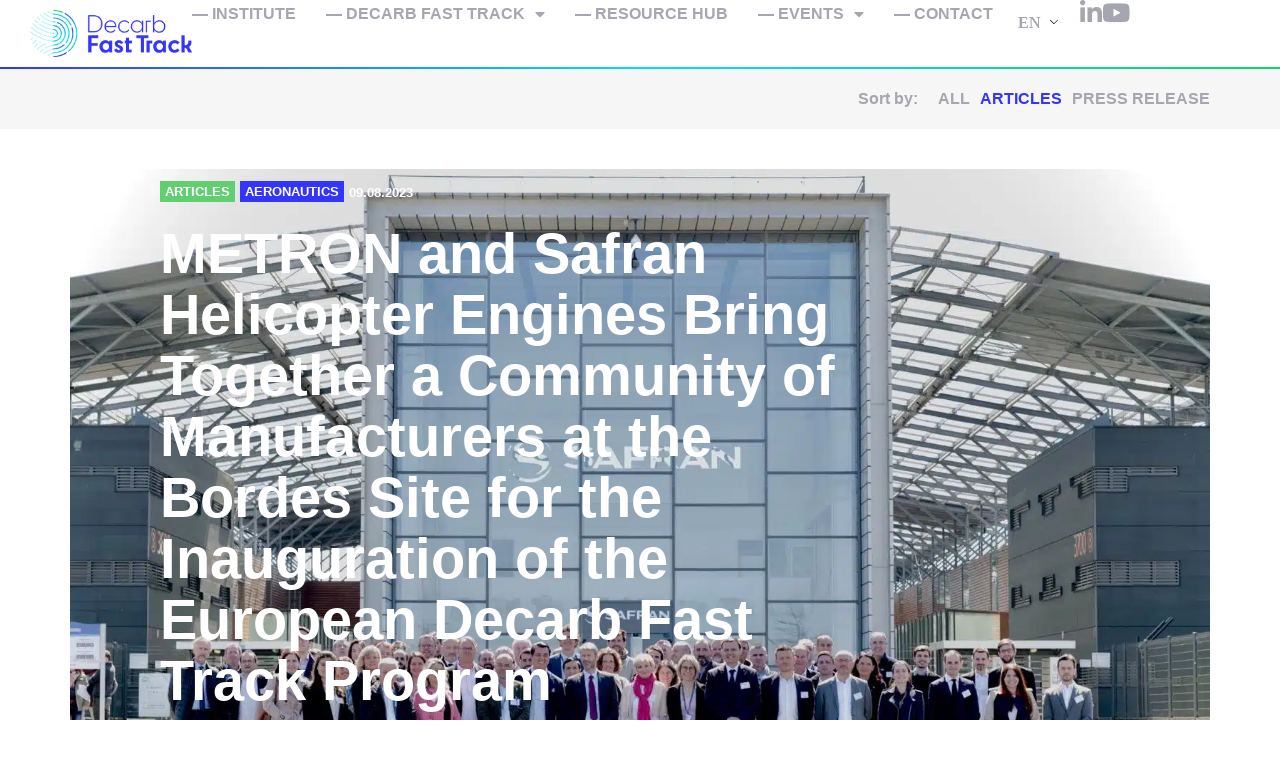

--- FILE ---
content_type: text/html; charset=UTF-8
request_url: https://decarb-fast-track.com/resource-hub/articles/
body_size: 16482
content:
<!doctype html>
<html lang="en-GB">
<head>
	<meta charset="UTF-8">
	<meta name="viewport" content="width=device-width, initial-scale=1">
	<link rel="profile" href="https://gmpg.org/xfn/11">
	<meta name='robots' content='index, follow, max-image-preview:large, max-snippet:-1, max-video-preview:-1' />
	<style>img:is([sizes="auto" i], [sizes^="auto," i]) { contain-intrinsic-size: 3000px 1500px }</style>
	
	<!-- This site is optimized with the Yoast SEO plugin v26.3 - https://yoast.com/wordpress/plugins/seo/ -->
	<title>Articles - Decarb Fast Track</title>
	<link rel="canonical" href="https://decarb-fast-track.com/resource-hub/articles/" />
	<meta property="og:locale" content="en_GB" />
	<meta property="og:type" content="article" />
	<meta property="og:title" content="Articles - Decarb Fast Track" />
	<meta property="og:description" content="Sort by: All ARTICLES Press Release Articles Aeronautics 09.08.2023 Articles Healthcare 08.08.2023 Videos 09.08.2023 Videos 09.08.2023" />
	<meta property="og:url" content="https://decarb-fast-track.com/resource-hub/articles/" />
	<meta property="og:site_name" content="Decarb Fast Track" />
	<meta property="article:modified_time" content="2024-08-26T12:54:56+00:00" />
	<meta name="twitter:card" content="summary_large_image" />
	<meta name="twitter:label1" content="Estimated reading time" />
	<meta name="twitter:data1" content="1 minute" />
	<script type="application/ld+json" class="yoast-schema-graph">{"@context":"https://schema.org","@graph":[{"@type":"WebPage","@id":"https://decarb-fast-track.com/resource-hub/articles/","url":"https://decarb-fast-track.com/resource-hub/articles/","name":"Articles - Decarb Fast Track","isPartOf":{"@id":"https://decarb-fast-track.com/#website"},"datePublished":"2023-04-30T16:12:06+00:00","dateModified":"2024-08-26T12:54:56+00:00","breadcrumb":{"@id":"https://decarb-fast-track.com/resource-hub/articles/#breadcrumb"},"inLanguage":"en-GB","potentialAction":[{"@type":"ReadAction","target":["https://decarb-fast-track.com/resource-hub/articles/"]}]},{"@type":"BreadcrumbList","@id":"https://decarb-fast-track.com/resource-hub/articles/#breadcrumb","itemListElement":[{"@type":"ListItem","position":1,"name":"Accueil","item":"https://decarb-fast-track.com/"},{"@type":"ListItem","position":2,"name":"Resource Hub","item":"https://decarb-fast-track.com/resource-hub/"},{"@type":"ListItem","position":3,"name":"Articles"}]},{"@type":"WebSite","@id":"https://decarb-fast-track.com/#website","url":"https://decarb-fast-track.com/","name":"Decarb Fast Track","description":"Face the energy crisis with our programme","publisher":{"@id":"https://decarb-fast-track.com/#organization"},"potentialAction":[{"@type":"SearchAction","target":{"@type":"EntryPoint","urlTemplate":"https://decarb-fast-track.com/?s={search_term_string}"},"query-input":{"@type":"PropertyValueSpecification","valueRequired":true,"valueName":"search_term_string"}}],"inLanguage":"en-GB"},{"@type":"Organization","@id":"https://decarb-fast-track.com/#organization","name":"Decarb Fast Track","url":"https://decarb-fast-track.com/","logo":{"@type":"ImageObject","inLanguage":"en-GB","@id":"https://decarb-fast-track.com/#/schema/logo/image/","url":"https://decarb-fast-track.com/wp-content/uploads/2022/11/Logo-DFT-institute_colour-scaled-e1761124267153.png","contentUrl":"https://decarb-fast-track.com/wp-content/uploads/2022/11/Logo-DFT-institute_colour-scaled-e1761124267153.png","width":2214,"height":777,"caption":"Decarb Fast Track"},"image":{"@id":"https://decarb-fast-track.com/#/schema/logo/image/"}}]}</script>
	<!-- / Yoast SEO plugin. -->


<link rel='dns-prefetch' href='//www.googletagmanager.com' />
<link rel="alternate" type="application/rss+xml" title="Decarb Fast Track &raquo; Feed" href="https://decarb-fast-track.com/feed/" />
<link rel="alternate" type="application/rss+xml" title="Decarb Fast Track &raquo; Comments Feed" href="https://decarb-fast-track.com/comments/feed/" />
<script>
window._wpemojiSettings = {"baseUrl":"https:\/\/s.w.org\/images\/core\/emoji\/16.0.1\/72x72\/","ext":".png","svgUrl":"https:\/\/s.w.org\/images\/core\/emoji\/16.0.1\/svg\/","svgExt":".svg","source":{"concatemoji":"https:\/\/decarb-fast-track.com\/wp-includes\/js\/wp-emoji-release.min.js?ver=6.8.3"}};
/*! This file is auto-generated */
!function(s,n){var o,i,e;function c(e){try{var t={supportTests:e,timestamp:(new Date).valueOf()};sessionStorage.setItem(o,JSON.stringify(t))}catch(e){}}function p(e,t,n){e.clearRect(0,0,e.canvas.width,e.canvas.height),e.fillText(t,0,0);var t=new Uint32Array(e.getImageData(0,0,e.canvas.width,e.canvas.height).data),a=(e.clearRect(0,0,e.canvas.width,e.canvas.height),e.fillText(n,0,0),new Uint32Array(e.getImageData(0,0,e.canvas.width,e.canvas.height).data));return t.every(function(e,t){return e===a[t]})}function u(e,t){e.clearRect(0,0,e.canvas.width,e.canvas.height),e.fillText(t,0,0);for(var n=e.getImageData(16,16,1,1),a=0;a<n.data.length;a++)if(0!==n.data[a])return!1;return!0}function f(e,t,n,a){switch(t){case"flag":return n(e,"\ud83c\udff3\ufe0f\u200d\u26a7\ufe0f","\ud83c\udff3\ufe0f\u200b\u26a7\ufe0f")?!1:!n(e,"\ud83c\udde8\ud83c\uddf6","\ud83c\udde8\u200b\ud83c\uddf6")&&!n(e,"\ud83c\udff4\udb40\udc67\udb40\udc62\udb40\udc65\udb40\udc6e\udb40\udc67\udb40\udc7f","\ud83c\udff4\u200b\udb40\udc67\u200b\udb40\udc62\u200b\udb40\udc65\u200b\udb40\udc6e\u200b\udb40\udc67\u200b\udb40\udc7f");case"emoji":return!a(e,"\ud83e\udedf")}return!1}function g(e,t,n,a){var r="undefined"!=typeof WorkerGlobalScope&&self instanceof WorkerGlobalScope?new OffscreenCanvas(300,150):s.createElement("canvas"),o=r.getContext("2d",{willReadFrequently:!0}),i=(o.textBaseline="top",o.font="600 32px Arial",{});return e.forEach(function(e){i[e]=t(o,e,n,a)}),i}function t(e){var t=s.createElement("script");t.src=e,t.defer=!0,s.head.appendChild(t)}"undefined"!=typeof Promise&&(o="wpEmojiSettingsSupports",i=["flag","emoji"],n.supports={everything:!0,everythingExceptFlag:!0},e=new Promise(function(e){s.addEventListener("DOMContentLoaded",e,{once:!0})}),new Promise(function(t){var n=function(){try{var e=JSON.parse(sessionStorage.getItem(o));if("object"==typeof e&&"number"==typeof e.timestamp&&(new Date).valueOf()<e.timestamp+604800&&"object"==typeof e.supportTests)return e.supportTests}catch(e){}return null}();if(!n){if("undefined"!=typeof Worker&&"undefined"!=typeof OffscreenCanvas&&"undefined"!=typeof URL&&URL.createObjectURL&&"undefined"!=typeof Blob)try{var e="postMessage("+g.toString()+"("+[JSON.stringify(i),f.toString(),p.toString(),u.toString()].join(",")+"));",a=new Blob([e],{type:"text/javascript"}),r=new Worker(URL.createObjectURL(a),{name:"wpTestEmojiSupports"});return void(r.onmessage=function(e){c(n=e.data),r.terminate(),t(n)})}catch(e){}c(n=g(i,f,p,u))}t(n)}).then(function(e){for(var t in e)n.supports[t]=e[t],n.supports.everything=n.supports.everything&&n.supports[t],"flag"!==t&&(n.supports.everythingExceptFlag=n.supports.everythingExceptFlag&&n.supports[t]);n.supports.everythingExceptFlag=n.supports.everythingExceptFlag&&!n.supports.flag,n.DOMReady=!1,n.readyCallback=function(){n.DOMReady=!0}}).then(function(){return e}).then(function(){var e;n.supports.everything||(n.readyCallback(),(e=n.source||{}).concatemoji?t(e.concatemoji):e.wpemoji&&e.twemoji&&(t(e.twemoji),t(e.wpemoji)))}))}((window,document),window._wpemojiSettings);
</script>
<link rel="stylesheet" type="text/css" href="https://use.typekit.net/sqc4wdn.css"><style id='wp-emoji-styles-inline-css'>

	img.wp-smiley, img.emoji {
		display: inline !important;
		border: none !important;
		box-shadow: none !important;
		height: 1em !important;
		width: 1em !important;
		margin: 0 0.07em !important;
		vertical-align: -0.1em !important;
		background: none !important;
		padding: 0 !important;
	}
</style>
<link rel='stylesheet' id='jet-engine-frontend-css' href='https://decarb-fast-track.com/wp-content/plugins/jet-engine/assets/css/frontend.css?ver=3.1.3' media='all' />
<style id='global-styles-inline-css'>
:root{--wp--preset--aspect-ratio--square: 1;--wp--preset--aspect-ratio--4-3: 4/3;--wp--preset--aspect-ratio--3-4: 3/4;--wp--preset--aspect-ratio--3-2: 3/2;--wp--preset--aspect-ratio--2-3: 2/3;--wp--preset--aspect-ratio--16-9: 16/9;--wp--preset--aspect-ratio--9-16: 9/16;--wp--preset--color--black: #000000;--wp--preset--color--cyan-bluish-gray: #abb8c3;--wp--preset--color--white: #ffffff;--wp--preset--color--pale-pink: #f78da7;--wp--preset--color--vivid-red: #cf2e2e;--wp--preset--color--luminous-vivid-orange: #ff6900;--wp--preset--color--luminous-vivid-amber: #fcb900;--wp--preset--color--light-green-cyan: #7bdcb5;--wp--preset--color--vivid-green-cyan: #00d084;--wp--preset--color--pale-cyan-blue: #8ed1fc;--wp--preset--color--vivid-cyan-blue: #0693e3;--wp--preset--color--vivid-purple: #9b51e0;--wp--preset--gradient--vivid-cyan-blue-to-vivid-purple: linear-gradient(135deg,rgba(6,147,227,1) 0%,rgb(155,81,224) 100%);--wp--preset--gradient--light-green-cyan-to-vivid-green-cyan: linear-gradient(135deg,rgb(122,220,180) 0%,rgb(0,208,130) 100%);--wp--preset--gradient--luminous-vivid-amber-to-luminous-vivid-orange: linear-gradient(135deg,rgba(252,185,0,1) 0%,rgba(255,105,0,1) 100%);--wp--preset--gradient--luminous-vivid-orange-to-vivid-red: linear-gradient(135deg,rgba(255,105,0,1) 0%,rgb(207,46,46) 100%);--wp--preset--gradient--very-light-gray-to-cyan-bluish-gray: linear-gradient(135deg,rgb(238,238,238) 0%,rgb(169,184,195) 100%);--wp--preset--gradient--cool-to-warm-spectrum: linear-gradient(135deg,rgb(74,234,220) 0%,rgb(151,120,209) 20%,rgb(207,42,186) 40%,rgb(238,44,130) 60%,rgb(251,105,98) 80%,rgb(254,248,76) 100%);--wp--preset--gradient--blush-light-purple: linear-gradient(135deg,rgb(255,206,236) 0%,rgb(152,150,240) 100%);--wp--preset--gradient--blush-bordeaux: linear-gradient(135deg,rgb(254,205,165) 0%,rgb(254,45,45) 50%,rgb(107,0,62) 100%);--wp--preset--gradient--luminous-dusk: linear-gradient(135deg,rgb(255,203,112) 0%,rgb(199,81,192) 50%,rgb(65,88,208) 100%);--wp--preset--gradient--pale-ocean: linear-gradient(135deg,rgb(255,245,203) 0%,rgb(182,227,212) 50%,rgb(51,167,181) 100%);--wp--preset--gradient--electric-grass: linear-gradient(135deg,rgb(202,248,128) 0%,rgb(113,206,126) 100%);--wp--preset--gradient--midnight: linear-gradient(135deg,rgb(2,3,129) 0%,rgb(40,116,252) 100%);--wp--preset--font-size--small: 13px;--wp--preset--font-size--medium: 20px;--wp--preset--font-size--large: 36px;--wp--preset--font-size--x-large: 42px;--wp--preset--spacing--20: 0.44rem;--wp--preset--spacing--30: 0.67rem;--wp--preset--spacing--40: 1rem;--wp--preset--spacing--50: 1.5rem;--wp--preset--spacing--60: 2.25rem;--wp--preset--spacing--70: 3.38rem;--wp--preset--spacing--80: 5.06rem;--wp--preset--shadow--natural: 6px 6px 9px rgba(0, 0, 0, 0.2);--wp--preset--shadow--deep: 12px 12px 50px rgba(0, 0, 0, 0.4);--wp--preset--shadow--sharp: 6px 6px 0px rgba(0, 0, 0, 0.2);--wp--preset--shadow--outlined: 6px 6px 0px -3px rgba(255, 255, 255, 1), 6px 6px rgba(0, 0, 0, 1);--wp--preset--shadow--crisp: 6px 6px 0px rgba(0, 0, 0, 1);}:root { --wp--style--global--content-size: 800px;--wp--style--global--wide-size: 1200px; }:where(body) { margin: 0; }.wp-site-blocks > .alignleft { float: left; margin-right: 2em; }.wp-site-blocks > .alignright { float: right; margin-left: 2em; }.wp-site-blocks > .aligncenter { justify-content: center; margin-left: auto; margin-right: auto; }:where(.wp-site-blocks) > * { margin-block-start: 24px; margin-block-end: 0; }:where(.wp-site-blocks) > :first-child { margin-block-start: 0; }:where(.wp-site-blocks) > :last-child { margin-block-end: 0; }:root { --wp--style--block-gap: 24px; }:root :where(.is-layout-flow) > :first-child{margin-block-start: 0;}:root :where(.is-layout-flow) > :last-child{margin-block-end: 0;}:root :where(.is-layout-flow) > *{margin-block-start: 24px;margin-block-end: 0;}:root :where(.is-layout-constrained) > :first-child{margin-block-start: 0;}:root :where(.is-layout-constrained) > :last-child{margin-block-end: 0;}:root :where(.is-layout-constrained) > *{margin-block-start: 24px;margin-block-end: 0;}:root :where(.is-layout-flex){gap: 24px;}:root :where(.is-layout-grid){gap: 24px;}.is-layout-flow > .alignleft{float: left;margin-inline-start: 0;margin-inline-end: 2em;}.is-layout-flow > .alignright{float: right;margin-inline-start: 2em;margin-inline-end: 0;}.is-layout-flow > .aligncenter{margin-left: auto !important;margin-right: auto !important;}.is-layout-constrained > .alignleft{float: left;margin-inline-start: 0;margin-inline-end: 2em;}.is-layout-constrained > .alignright{float: right;margin-inline-start: 2em;margin-inline-end: 0;}.is-layout-constrained > .aligncenter{margin-left: auto !important;margin-right: auto !important;}.is-layout-constrained > :where(:not(.alignleft):not(.alignright):not(.alignfull)){max-width: var(--wp--style--global--content-size);margin-left: auto !important;margin-right: auto !important;}.is-layout-constrained > .alignwide{max-width: var(--wp--style--global--wide-size);}body .is-layout-flex{display: flex;}.is-layout-flex{flex-wrap: wrap;align-items: center;}.is-layout-flex > :is(*, div){margin: 0;}body .is-layout-grid{display: grid;}.is-layout-grid > :is(*, div){margin: 0;}body{padding-top: 0px;padding-right: 0px;padding-bottom: 0px;padding-left: 0px;}a:where(:not(.wp-element-button)){text-decoration: underline;}:root :where(.wp-element-button, .wp-block-button__link){background-color: #32373c;border-width: 0;color: #fff;font-family: inherit;font-size: inherit;line-height: inherit;padding: calc(0.667em + 2px) calc(1.333em + 2px);text-decoration: none;}.has-black-color{color: var(--wp--preset--color--black) !important;}.has-cyan-bluish-gray-color{color: var(--wp--preset--color--cyan-bluish-gray) !important;}.has-white-color{color: var(--wp--preset--color--white) !important;}.has-pale-pink-color{color: var(--wp--preset--color--pale-pink) !important;}.has-vivid-red-color{color: var(--wp--preset--color--vivid-red) !important;}.has-luminous-vivid-orange-color{color: var(--wp--preset--color--luminous-vivid-orange) !important;}.has-luminous-vivid-amber-color{color: var(--wp--preset--color--luminous-vivid-amber) !important;}.has-light-green-cyan-color{color: var(--wp--preset--color--light-green-cyan) !important;}.has-vivid-green-cyan-color{color: var(--wp--preset--color--vivid-green-cyan) !important;}.has-pale-cyan-blue-color{color: var(--wp--preset--color--pale-cyan-blue) !important;}.has-vivid-cyan-blue-color{color: var(--wp--preset--color--vivid-cyan-blue) !important;}.has-vivid-purple-color{color: var(--wp--preset--color--vivid-purple) !important;}.has-black-background-color{background-color: var(--wp--preset--color--black) !important;}.has-cyan-bluish-gray-background-color{background-color: var(--wp--preset--color--cyan-bluish-gray) !important;}.has-white-background-color{background-color: var(--wp--preset--color--white) !important;}.has-pale-pink-background-color{background-color: var(--wp--preset--color--pale-pink) !important;}.has-vivid-red-background-color{background-color: var(--wp--preset--color--vivid-red) !important;}.has-luminous-vivid-orange-background-color{background-color: var(--wp--preset--color--luminous-vivid-orange) !important;}.has-luminous-vivid-amber-background-color{background-color: var(--wp--preset--color--luminous-vivid-amber) !important;}.has-light-green-cyan-background-color{background-color: var(--wp--preset--color--light-green-cyan) !important;}.has-vivid-green-cyan-background-color{background-color: var(--wp--preset--color--vivid-green-cyan) !important;}.has-pale-cyan-blue-background-color{background-color: var(--wp--preset--color--pale-cyan-blue) !important;}.has-vivid-cyan-blue-background-color{background-color: var(--wp--preset--color--vivid-cyan-blue) !important;}.has-vivid-purple-background-color{background-color: var(--wp--preset--color--vivid-purple) !important;}.has-black-border-color{border-color: var(--wp--preset--color--black) !important;}.has-cyan-bluish-gray-border-color{border-color: var(--wp--preset--color--cyan-bluish-gray) !important;}.has-white-border-color{border-color: var(--wp--preset--color--white) !important;}.has-pale-pink-border-color{border-color: var(--wp--preset--color--pale-pink) !important;}.has-vivid-red-border-color{border-color: var(--wp--preset--color--vivid-red) !important;}.has-luminous-vivid-orange-border-color{border-color: var(--wp--preset--color--luminous-vivid-orange) !important;}.has-luminous-vivid-amber-border-color{border-color: var(--wp--preset--color--luminous-vivid-amber) !important;}.has-light-green-cyan-border-color{border-color: var(--wp--preset--color--light-green-cyan) !important;}.has-vivid-green-cyan-border-color{border-color: var(--wp--preset--color--vivid-green-cyan) !important;}.has-pale-cyan-blue-border-color{border-color: var(--wp--preset--color--pale-cyan-blue) !important;}.has-vivid-cyan-blue-border-color{border-color: var(--wp--preset--color--vivid-cyan-blue) !important;}.has-vivid-purple-border-color{border-color: var(--wp--preset--color--vivid-purple) !important;}.has-vivid-cyan-blue-to-vivid-purple-gradient-background{background: var(--wp--preset--gradient--vivid-cyan-blue-to-vivid-purple) !important;}.has-light-green-cyan-to-vivid-green-cyan-gradient-background{background: var(--wp--preset--gradient--light-green-cyan-to-vivid-green-cyan) !important;}.has-luminous-vivid-amber-to-luminous-vivid-orange-gradient-background{background: var(--wp--preset--gradient--luminous-vivid-amber-to-luminous-vivid-orange) !important;}.has-luminous-vivid-orange-to-vivid-red-gradient-background{background: var(--wp--preset--gradient--luminous-vivid-orange-to-vivid-red) !important;}.has-very-light-gray-to-cyan-bluish-gray-gradient-background{background: var(--wp--preset--gradient--very-light-gray-to-cyan-bluish-gray) !important;}.has-cool-to-warm-spectrum-gradient-background{background: var(--wp--preset--gradient--cool-to-warm-spectrum) !important;}.has-blush-light-purple-gradient-background{background: var(--wp--preset--gradient--blush-light-purple) !important;}.has-blush-bordeaux-gradient-background{background: var(--wp--preset--gradient--blush-bordeaux) !important;}.has-luminous-dusk-gradient-background{background: var(--wp--preset--gradient--luminous-dusk) !important;}.has-pale-ocean-gradient-background{background: var(--wp--preset--gradient--pale-ocean) !important;}.has-electric-grass-gradient-background{background: var(--wp--preset--gradient--electric-grass) !important;}.has-midnight-gradient-background{background: var(--wp--preset--gradient--midnight) !important;}.has-small-font-size{font-size: var(--wp--preset--font-size--small) !important;}.has-medium-font-size{font-size: var(--wp--preset--font-size--medium) !important;}.has-large-font-size{font-size: var(--wp--preset--font-size--large) !important;}.has-x-large-font-size{font-size: var(--wp--preset--font-size--x-large) !important;}
:root :where(.wp-block-pullquote){font-size: 1.5em;line-height: 1.6;}
</style>
<link rel='stylesheet' id='odoo-forms-default-css' href='https://decarb-fast-track.com/wp-content/plugins/odoo-forms/assets/css/odoo-forms-default.css?ver=1.0.4' media='all' />
<link rel='stylesheet' id='trp-language-switcher-style-css' href='https://decarb-fast-track.com/wp-content/plugins/translatepress-multilingual/assets/css/trp-language-switcher.css?ver=3.0.3' media='all' />
<link rel='stylesheet' id='hello-elementor-css' href='https://decarb-fast-track.com/wp-content/themes/hello-elementor/style.min.css?ver=3.3.0' media='all' />
<link rel='stylesheet' id='hello-elementor-theme-style-css' href='https://decarb-fast-track.com/wp-content/themes/hello-elementor/theme.min.css?ver=3.3.0' media='all' />
<link rel='stylesheet' id='hello-elementor-header-footer-css' href='https://decarb-fast-track.com/wp-content/themes/hello-elementor/header-footer.min.css?ver=3.3.0' media='all' />
<link rel='stylesheet' id='elementor-frontend-css' href='https://decarb-fast-track.com/wp-content/uploads/elementor/css/custom-frontend.min.css?ver=1762465934' media='all' />
<link rel='stylesheet' id='elementor-post-1513-css' href='https://decarb-fast-track.com/wp-content/uploads/elementor/css/post-1513.css?ver=1762491740' media='all' />
<link rel='stylesheet' id='elementor-post-1553-css' href='https://decarb-fast-track.com/wp-content/uploads/elementor/css/post-1553.css?ver=1762491740' media='all' />
<link rel='stylesheet' id='elementor-post-1580-css' href='https://decarb-fast-track.com/wp-content/uploads/elementor/css/post-1580.css?ver=1762491740' media='all' />
<link rel='stylesheet' id='elementor-post-1610-css' href='https://decarb-fast-track.com/wp-content/uploads/elementor/css/post-1610.css?ver=1762491740' media='all' />
<link rel='stylesheet' id='elementor-post-1617-css' href='https://decarb-fast-track.com/wp-content/uploads/elementor/css/post-1617.css?ver=1762489440' media='all' />
<link rel='stylesheet' id='widget-image-css' href='https://decarb-fast-track.com/wp-content/plugins/elementor/assets/css/widget-image.min.css?ver=3.32.5' media='all' />
<link rel='stylesheet' id='widget-nav-menu-css' href='https://decarb-fast-track.com/wp-content/uploads/elementor/css/custom-pro-widget-nav-menu.min.css?ver=1762465934' media='all' />
<link rel='stylesheet' id='widget-heading-css' href='https://decarb-fast-track.com/wp-content/plugins/elementor/assets/css/widget-heading.min.css?ver=3.32.5' media='all' />
<link rel='stylesheet' id='e-animation-grow-css' href='https://decarb-fast-track.com/wp-content/plugins/elementor/assets/lib/animations/styles/e-animation-grow.min.css?ver=3.32.5' media='all' />
<link rel='stylesheet' id='elementor-icons-css' href='https://decarb-fast-track.com/wp-content/plugins/elementor/assets/lib/eicons/css/elementor-icons.min.css?ver=5.44.0' media='all' />
<link rel='stylesheet' id='elementor-post-7-css' href='https://decarb-fast-track.com/wp-content/uploads/elementor/css/post-7.css?ver=1762465935' media='all' />
<link rel='stylesheet' id='dashicons-css' href='https://decarb-fast-track.com/wp-includes/css/dashicons.min.css?ver=6.8.3' media='all' />
<link rel='stylesheet' id='widget-icon-list-css' href='https://decarb-fast-track.com/wp-content/uploads/elementor/css/custom-widget-icon-list.min.css?ver=1762465934' media='all' />
<link rel='stylesheet' id='elementor-post-1690-css' href='https://decarb-fast-track.com/wp-content/uploads/elementor/css/post-1690.css?ver=1762491740' media='all' />
<link rel='stylesheet' id='elementor-post-17-css' href='https://decarb-fast-track.com/wp-content/uploads/elementor/css/post-17.css?ver=1762466487' media='all' />
<link rel='stylesheet' id='elementor-post-30-css' href='https://decarb-fast-track.com/wp-content/uploads/elementor/css/post-30.css?ver=1762465935' media='all' />
<link rel='stylesheet' id='elementor-gf-local-poppins-css' href='http://decarb-fast-track.com/wp-content/uploads/elementor/google-fonts/css/poppins.css?ver=1743498309' media='all' />
<link rel='stylesheet' id='elementor-gf-local-roboto-css' href='http://decarb-fast-track.com/wp-content/uploads/elementor/google-fonts/css/roboto.css?ver=1743498317' media='all' />
<link rel='stylesheet' id='elementor-icons-shared-0-css' href='https://decarb-fast-track.com/wp-content/plugins/elementor/assets/lib/font-awesome/css/fontawesome.min.css?ver=5.15.3' media='all' />
<link rel='stylesheet' id='elementor-icons-fa-solid-css' href='https://decarb-fast-track.com/wp-content/plugins/elementor/assets/lib/font-awesome/css/solid.min.css?ver=5.15.3' media='all' />
<link rel='stylesheet' id='elementor-icons-fa-brands-css' href='https://decarb-fast-track.com/wp-content/plugins/elementor/assets/lib/font-awesome/css/brands.min.css?ver=5.15.3' media='all' />
<script src="https://decarb-fast-track.com/wp-includes/js/jquery/jquery.min.js?ver=3.7.1" id="jquery-core-js"></script>
<script src="https://decarb-fast-track.com/wp-includes/js/jquery/jquery-migrate.min.js?ver=3.4.1" id="jquery-migrate-js"></script>

<!-- Google tag (gtag.js) snippet added by Site Kit -->
<!-- Google Analytics snippet added by Site Kit -->
<script src="https://www.googletagmanager.com/gtag/js?id=GT-577D82M" id="google_gtagjs-js" async></script>
<script id="google_gtagjs-js-after">
window.dataLayer = window.dataLayer || [];function gtag(){dataLayer.push(arguments);}
gtag("set","linker",{"domains":["decarb-fast-track.com"]});
gtag("js", new Date());
gtag("set", "developer_id.dZTNiMT", true);
gtag("config", "GT-577D82M");
 window._googlesitekit = window._googlesitekit || {}; window._googlesitekit.throttledEvents = []; window._googlesitekit.gtagEvent = (name, data) => { var key = JSON.stringify( { name, data } ); if ( !! window._googlesitekit.throttledEvents[ key ] ) { return; } window._googlesitekit.throttledEvents[ key ] = true; setTimeout( () => { delete window._googlesitekit.throttledEvents[ key ]; }, 5 ); gtag( "event", name, { ...data, event_source: "site-kit" } ); };
</script>
<link rel="https://api.w.org/" href="https://decarb-fast-track.com/wp-json/" /><link rel="alternate" title="JSON" type="application/json" href="https://decarb-fast-track.com/wp-json/wp/v2/pages/1690" /><link rel="EditURI" type="application/rsd+xml" title="RSD" href="https://decarb-fast-track.com/xmlrpc.php?rsd" />
<meta name="generator" content="WordPress 6.8.3" />
<link rel='shortlink' href='https://decarb-fast-track.com/?p=1690' />
<link rel="alternate" title="oEmbed (JSON)" type="application/json+oembed" href="https://decarb-fast-track.com/wp-json/oembed/1.0/embed?url=https%3A%2F%2Fdecarb-fast-track.com%2Fresource-hub%2Farticles%2F" />
<link rel="alternate" title="oEmbed (XML)" type="text/xml+oembed" href="https://decarb-fast-track.com/wp-json/oembed/1.0/embed?url=https%3A%2F%2Fdecarb-fast-track.com%2Fresource-hub%2Farticles%2F&#038;format=xml" />
<meta name="generator" content="Site Kit by Google 1.164.0" /><!-- HubSpot WordPress Plugin v11.3.21: embed JS disabled as a portalId has not yet been configured --><script>window.OdooFormsConfig = { baseUrl: "https://asencie-dapesco-odoo-v17.odoo.com" };</script><link rel="alternate" hreflang="en-GB" href="https://decarb-fast-track.com/resource-hub/articles/"/>
<link rel="alternate" hreflang="fr-FR" href="https://decarb-fast-track.com/fr/resource-hub/articles/"/>
<link rel="alternate" hreflang="en" href="https://decarb-fast-track.com/resource-hub/articles/"/>
<link rel="alternate" hreflang="fr" href="https://decarb-fast-track.com/fr/resource-hub/articles/"/>
<meta name="generator" content="Elementor 3.32.5; features: additional_custom_breakpoints; settings: css_print_method-external, google_font-enabled, font_display-swap">
<!-- Google Tag Manager -->
<script>(function(w,d,s,l,i){w[l]=w[l]||[];w[l].push({'gtm.start':
new Date().getTime(),event:'gtm.js'});var f=d.getElementsByTagName(s)[0],
j=d.createElement(s),dl=l!='dataLayer'?'&l='+l:'';j.async=true;j.src=
'https://www.googletagmanager.com/gtm.js?id='+i+dl;f.parentNode.insertBefore(j,f);
})(window,document,'script','dataLayer','GTM-PB3RS7X');</script>
<!-- End Google Tag Manager -->
			<style>
				.e-con.e-parent:nth-of-type(n+4):not(.e-lazyloaded):not(.e-no-lazyload),
				.e-con.e-parent:nth-of-type(n+4):not(.e-lazyloaded):not(.e-no-lazyload) * {
					background-image: none !important;
				}
				@media screen and (max-height: 1024px) {
					.e-con.e-parent:nth-of-type(n+3):not(.e-lazyloaded):not(.e-no-lazyload),
					.e-con.e-parent:nth-of-type(n+3):not(.e-lazyloaded):not(.e-no-lazyload) * {
						background-image: none !important;
					}
				}
				@media screen and (max-height: 640px) {
					.e-con.e-parent:nth-of-type(n+2):not(.e-lazyloaded):not(.e-no-lazyload),
					.e-con.e-parent:nth-of-type(n+2):not(.e-lazyloaded):not(.e-no-lazyload) * {
						background-image: none !important;
					}
				}
			</style>
			<link rel="icon" href="https://decarb-fast-track.com/wp-content/uploads/2022/11/cropped-ico-decarb-fast-track-32x32.png" sizes="32x32" />
<link rel="icon" href="https://decarb-fast-track.com/wp-content/uploads/2022/11/cropped-ico-decarb-fast-track-192x192.png" sizes="192x192" />
<link rel="apple-touch-icon" href="https://decarb-fast-track.com/wp-content/uploads/2022/11/cropped-ico-decarb-fast-track-180x180.png" />
<meta name="msapplication-TileImage" content="https://decarb-fast-track.com/wp-content/uploads/2022/11/cropped-ico-decarb-fast-track-270x270.png" />
		<style id="wp-custom-css">
			.elementor-shortcode .trp-ls-shortcode-current-language, .elementor-shortcode .trp-ls-shortcode-language, .elementor-element-90a1c64 {
    width: 85px !important;
	  --flex-grow: 0 !important;
}

.trp-language-switcher {
    width: 85px !important;
}

@media (max-width: 767px) {
    .elementor-1227 .elementor-element.elementor-element-36ce2424 {
        flex-direction: row-reverse;
        justify-content: flex-start !important;
        padding-right: 15px;
    }
}		</style>
		<script async src="https://www.googletagmanager.com/gtag/js?id=G-H3SB0M6NMC"></script> <script>   window.dataLayer = window.dataLayer || [];   function gtag(){dataLayer.push(arguments);}   gtag('js', new Date());   gtag('config', 'G-H3SB0M6NMC'); </script>
</head>
<body class="wp-singular page-template page-template-elementor_header_footer page page-id-1690 page-child parent-pageid-646 wp-custom-logo wp-embed-responsive wp-theme-hello-elementor translatepress-en_GB theme-default elementor-default elementor-template-full-width elementor-kit-7 elementor-page elementor-page-1690">

<!-- Google Tag Manager (noscript) -->
<noscript><iframe src="https://www.googletagmanager.com/ns.html?id=GTM-PB3RS7X"
height="0" width="0" style="display:none;visibility:hidden"></iframe></noscript>
<!-- End Google Tag Manager (noscript) -->

<a class="skip-link screen-reader-text" href="#content">Passer au contenu</a>

		<footer data-elementor-type="header" data-elementor-id="17" class="elementor elementor-17 elementor-location-header" data-elementor-post-type="elementor_library">
			<div class="elementor-element elementor-element-236d3d8 e-con-full e-flex e-con e-parent" data-id="236d3d8" data-element_type="container">
		<div class="elementor-element elementor-element-bb36e07 e-con-full e-flex e-con e-child" data-id="bb36e07" data-element_type="container">
				<div class="elementor-element elementor-element-200197e elementor-widget elementor-widget-image" data-id="200197e" data-element_type="widget" data-widget_type="image.default">
				<div class="elementor-widget-container">
																<a href="https://decarb-fast-track.com">
							<img width="1000" height="292" src="https://decarb-fast-track.com/wp-content/uploads/2022/11/logo-decarbfasttrack-1.png" class="attachment-full size-full wp-image-19" alt="Logo Decarb Fast Track" srcset="https://decarb-fast-track.com/wp-content/uploads/2022/11/logo-decarbfasttrack-1.png 1000w, https://decarb-fast-track.com/wp-content/uploads/2022/11/logo-decarbfasttrack-1-300x88.png 300w, https://decarb-fast-track.com/wp-content/uploads/2022/11/logo-decarbfasttrack-1-768x224.png 768w" sizes="(max-width: 1000px) 100vw, 1000px" />								</a>
															</div>
				</div>
				</div>
		<div class="elementor-element elementor-element-815ba7e e-con-full e-flex e-con e-child" data-id="815ba7e" data-element_type="container">
				<div class="elementor-element elementor-element-b452a2a elementor-nav-menu--stretch elementor-nav-menu__text-align-center elementor-nav-menu__align-start elementor-nav-menu--dropdown-tablet elementor-nav-menu--toggle elementor-nav-menu--burger elementor-widget elementor-widget-nav-menu" data-id="b452a2a" data-element_type="widget" data-settings="{&quot;full_width&quot;:&quot;stretch&quot;,&quot;layout&quot;:&quot;horizontal&quot;,&quot;submenu_icon&quot;:{&quot;value&quot;:&quot;&lt;i class=\&quot;fas fa-caret-down\&quot; aria-hidden=\&quot;true\&quot;&gt;&lt;\/i&gt;&quot;,&quot;library&quot;:&quot;fa-solid&quot;},&quot;toggle&quot;:&quot;burger&quot;}" data-widget_type="nav-menu.default">
				<div class="elementor-widget-container">
								<nav aria-label="Menu" class="elementor-nav-menu--main elementor-nav-menu__container elementor-nav-menu--layout-horizontal e--pointer-none">
				<ul id="menu-1-b452a2a" class="elementor-nav-menu"><li class="menu-item menu-item-type-post_type menu-item-object-page menu-item-home menu-item-4166"><a href="https://decarb-fast-track.com/" class="elementor-item">— Institute</a></li>
<li class="menu-item menu-item-type-custom menu-item-object-custom menu-item-has-children menu-item-4333"><a href="https://decarb-fast-track.com/face-the-energy-crisis-with-our-programme/" class="elementor-item">— Decarb Fast Track</a>
<ul class="sub-menu elementor-nav-menu--dropdown">
	<li class="menu-item menu-item-type-post_type menu-item-object-page menu-item-654"><a href="https://decarb-fast-track.com/programme/" class="elementor-sub-item">— Programme</a></li>
	<li class="menu-item menu-item-type-post_type menu-item-object-page menu-item-174"><a href="https://decarb-fast-track.com/partners/" class="elementor-sub-item">— Partners</a></li>
</ul>
</li>
<li class="menu-item menu-item-type-post_type menu-item-object-page current-page-ancestor menu-item-2324"><a href="https://decarb-fast-track.com/resource-hub/" class="elementor-item">— Resource Hub</a></li>
<li class="menu-item menu-item-type-custom menu-item-object-custom menu-item-has-children menu-item-3748"><a href="#" class="elementor-item elementor-item-anchor">— Events</a>
<ul class="sub-menu elementor-nav-menu--dropdown">
	<li class="menu-item menu-item-type-custom menu-item-object-custom menu-item-has-children menu-item-3749"><a href="#" class="elementor-sub-item elementor-item-anchor">Past</a>
	<ul class="sub-menu elementor-nav-menu--dropdown">
		<li class="menu-item menu-item-type-post_type menu-item-object-page menu-item-3500"><a href="https://decarb-fast-track.com/pioneers-day-2024/" class="elementor-sub-item">Pioneers Day 2024</a></li>
		<li class="menu-item menu-item-type-post_type menu-item-object-page menu-item-4046"><a href="https://decarb-fast-track.com/pioneers-day-2025/" class="elementor-sub-item">Pioneers Day 2025</a></li>
		<li class="menu-item menu-item-type-post_type menu-item-object-page menu-item-4242"><a href="https://decarb-fast-track.com/energy-management-multi-site-groups/" class="elementor-sub-item">Energy Management for Multi-Site Groups</a></li>
	</ul>
</li>
	<li class="menu-item menu-item-type-custom menu-item-object-custom menu-item-3750"><a href="#" class="elementor-sub-item elementor-item-anchor">Upcoming</a></li>
</ul>
</li>
<li class="menu-item menu-item-type-post_type menu-item-object-page menu-item-4332"><a href="https://decarb-fast-track.com/contact/" class="elementor-item">— Contact</a></li>
</ul>			</nav>
					<div class="elementor-menu-toggle" role="button" tabindex="0" aria-label="Menu Toggle" aria-expanded="false">
			<i aria-hidden="true" role="presentation" class="elementor-menu-toggle__icon--open eicon-menu-bar"></i><i aria-hidden="true" role="presentation" class="elementor-menu-toggle__icon--close eicon-close"></i>		</div>
					<nav class="elementor-nav-menu--dropdown elementor-nav-menu__container" aria-hidden="true">
				<ul id="menu-2-b452a2a" class="elementor-nav-menu"><li class="menu-item menu-item-type-post_type menu-item-object-page menu-item-home menu-item-4166"><a href="https://decarb-fast-track.com/" class="elementor-item" tabindex="-1">— Institute</a></li>
<li class="menu-item menu-item-type-custom menu-item-object-custom menu-item-has-children menu-item-4333"><a href="https://decarb-fast-track.com/face-the-energy-crisis-with-our-programme/" class="elementor-item" tabindex="-1">— Decarb Fast Track</a>
<ul class="sub-menu elementor-nav-menu--dropdown">
	<li class="menu-item menu-item-type-post_type menu-item-object-page menu-item-654"><a href="https://decarb-fast-track.com/programme/" class="elementor-sub-item" tabindex="-1">— Programme</a></li>
	<li class="menu-item menu-item-type-post_type menu-item-object-page menu-item-174"><a href="https://decarb-fast-track.com/partners/" class="elementor-sub-item" tabindex="-1">— Partners</a></li>
</ul>
</li>
<li class="menu-item menu-item-type-post_type menu-item-object-page current-page-ancestor menu-item-2324"><a href="https://decarb-fast-track.com/resource-hub/" class="elementor-item" tabindex="-1">— Resource Hub</a></li>
<li class="menu-item menu-item-type-custom menu-item-object-custom menu-item-has-children menu-item-3748"><a href="#" class="elementor-item elementor-item-anchor" tabindex="-1">— Events</a>
<ul class="sub-menu elementor-nav-menu--dropdown">
	<li class="menu-item menu-item-type-custom menu-item-object-custom menu-item-has-children menu-item-3749"><a href="#" class="elementor-sub-item elementor-item-anchor" tabindex="-1">Past</a>
	<ul class="sub-menu elementor-nav-menu--dropdown">
		<li class="menu-item menu-item-type-post_type menu-item-object-page menu-item-3500"><a href="https://decarb-fast-track.com/pioneers-day-2024/" class="elementor-sub-item" tabindex="-1">Pioneers Day 2024</a></li>
		<li class="menu-item menu-item-type-post_type menu-item-object-page menu-item-4046"><a href="https://decarb-fast-track.com/pioneers-day-2025/" class="elementor-sub-item" tabindex="-1">Pioneers Day 2025</a></li>
		<li class="menu-item menu-item-type-post_type menu-item-object-page menu-item-4242"><a href="https://decarb-fast-track.com/energy-management-multi-site-groups/" class="elementor-sub-item" tabindex="-1">Energy Management for Multi-Site Groups</a></li>
	</ul>
</li>
	<li class="menu-item menu-item-type-custom menu-item-object-custom menu-item-3750"><a href="#" class="elementor-sub-item elementor-item-anchor" tabindex="-1">Upcoming</a></li>
</ul>
</li>
<li class="menu-item menu-item-type-post_type menu-item-object-page menu-item-4332"><a href="https://decarb-fast-track.com/contact/" class="elementor-item" tabindex="-1">— Contact</a></li>
</ul>			</nav>
						</div>
				</div>
				<div class="elementor-element elementor-element-90a1c64 elementor-widget elementor-widget-shortcode" data-id="90a1c64" data-element_type="widget" data-widget_type="shortcode.default">
				<div class="elementor-widget-container">
							<div class="elementor-shortcode"><div class="trp_language_switcher_shortcode">
<div class="trp-language-switcher trp-language-switcher-container" data-no-translation >
    <div class="trp-ls-shortcode-current-language">
        <a href="#" class="trp-ls-shortcode-disabled-language trp-ls-disabled-language" title="English" onclick="event.preventDefault()">
			 EN		</a>
    </div>
    <div class="trp-ls-shortcode-language">
                <a href="#" class="trp-ls-shortcode-disabled-language trp-ls-disabled-language"  title="English" onclick="event.preventDefault()">
			 EN		</a>
                    <a href="https://decarb-fast-track.com/fr/resource-hub/articles/" title="French">
             FR        </a>

        </div>
    <script type="application/javascript">
        // need to have the same with set from JS on both divs. Otherwise it can push stuff around in HTML
        var trp_ls_shortcodes = document.querySelectorAll('.trp_language_switcher_shortcode .trp-language-switcher');
        if ( trp_ls_shortcodes.length > 0) {
            // get the last language switcher added
            var trp_el = trp_ls_shortcodes[trp_ls_shortcodes.length - 1];

            var trp_shortcode_language_item = trp_el.querySelector( '.trp-ls-shortcode-language' )
            // set width
            var trp_ls_shortcode_width                                               = trp_shortcode_language_item.offsetWidth + 16;
            trp_shortcode_language_item.style.width                                  = trp_ls_shortcode_width + 'px';
            trp_el.querySelector( '.trp-ls-shortcode-current-language' ).style.width = trp_ls_shortcode_width + 'px';

            // We're putting this on display: none after we have its width.
            trp_shortcode_language_item.style.display = 'none';
        }
    </script>
</div>
</div></div>
						</div>
				</div>
				<div class="elementor-element elementor-element-fc390cf e-transform elementor-hidden-mobile elementor-hidden-tablet elementor-view-default elementor-widget elementor-widget-icon" data-id="fc390cf" data-element_type="widget" data-settings="{&quot;_transform_scale_effect_hover&quot;:{&quot;unit&quot;:&quot;px&quot;,&quot;size&quot;:1.1,&quot;sizes&quot;:[]},&quot;_transform_scale_effect_hover_tablet&quot;:{&quot;unit&quot;:&quot;px&quot;,&quot;size&quot;:&quot;&quot;,&quot;sizes&quot;:[]},&quot;_transform_scale_effect_hover_mobile&quot;:{&quot;unit&quot;:&quot;px&quot;,&quot;size&quot;:&quot;&quot;,&quot;sizes&quot;:[]}}" data-widget_type="icon.default">
				<div class="elementor-widget-container">
							<div class="elementor-icon-wrapper">
			<a class="elementor-icon" href="https://www.linkedin.com/company/decarb-fast-track/">
			<i aria-hidden="true" class="fab fa-linkedin-in"></i>			</a>
		</div>
						</div>
				</div>
				<div class="elementor-element elementor-element-ea6ad77 e-transform elementor-hidden-mobile elementor-hidden-tablet elementor-view-default elementor-widget elementor-widget-icon" data-id="ea6ad77" data-element_type="widget" data-settings="{&quot;_transform_scale_effect_hover&quot;:{&quot;unit&quot;:&quot;px&quot;,&quot;size&quot;:1.1,&quot;sizes&quot;:[]},&quot;_transform_scale_effect_hover_tablet&quot;:{&quot;unit&quot;:&quot;px&quot;,&quot;size&quot;:&quot;&quot;,&quot;sizes&quot;:[]},&quot;_transform_scale_effect_hover_mobile&quot;:{&quot;unit&quot;:&quot;px&quot;,&quot;size&quot;:&quot;&quot;,&quot;sizes&quot;:[]}}" data-widget_type="icon.default">
				<div class="elementor-widget-container">
							<div class="elementor-icon-wrapper">
			<a class="elementor-icon" href="https://www.youtube.com/channel/UC0QJrukcwEjoLPWCZdOE1_A">
			<i aria-hidden="true" class="fab fa-youtube"></i>			</a>
		</div>
						</div>
				</div>
				</div>
				</div>
				</footer>
				<div data-elementor-type="wp-page" data-elementor-id="1690" class="elementor elementor-1690" data-elementor-post-type="page">
				<div class="elementor-element elementor-element-01b86f4 e-flex e-con-boxed e-con e-parent" data-id="01b86f4" data-element_type="container" data-settings="{&quot;background_background&quot;:&quot;classic&quot;}">
					<div class="e-con-inner">
				<div class="elementor-element elementor-element-cd688e1 elementor-widget elementor-widget-heading" data-id="cd688e1" data-element_type="widget" data-widget_type="heading.default">
				<div class="elementor-widget-container">
					<div class="elementor-heading-title elementor-size-default">Sort by:</div>				</div>
				</div>
				<div class="elementor-element elementor-element-907fb04 elementor-icon-list--layout-inline elementor-mobile-align-center elementor-list-item-link-full_width elementor-widget elementor-widget-icon-list" data-id="907fb04" data-element_type="widget" data-widget_type="icon-list.default">
				<div class="elementor-widget-container">
							<ul class="elementor-icon-list-items elementor-inline-items">
							<li class="elementor-icon-list-item elementor-inline-item">
											<a href="http://decarb-fast-track.com/resource-hub/">

											<span class="elementor-icon-list-text">All</span>
											</a>
									</li>
						</ul>
						</div>
				</div>
				<div class="elementor-element elementor-element-7dddfd6 elementor-widget elementor-widget-heading" data-id="7dddfd6" data-element_type="widget" data-widget_type="heading.default">
				<div class="elementor-widget-container">
					<div class="elementor-heading-title elementor-size-default">ARTICLES</div>				</div>
				</div>
				<div class="elementor-element elementor-element-71109da elementor-icon-list--layout-inline elementor-mobile-align-left elementor-list-item-link-full_width elementor-widget elementor-widget-icon-list" data-id="71109da" data-element_type="widget" data-widget_type="icon-list.default">
				<div class="elementor-widget-container">
							<ul class="elementor-icon-list-items elementor-inline-items">
							<li class="elementor-icon-list-item elementor-inline-item">
											<a href="http://decarb-fast-track.com/press-release/">

											<span class="elementor-icon-list-text">Press Release</span>
											</a>
									</li>
						</ul>
						</div>
				</div>
					</div>
				</div>
		<div class="elementor-element elementor-element-d104bc3 e-flex e-con-boxed e-con e-parent" data-id="d104bc3" data-element_type="container">
					<div class="e-con-inner">
				<div class="elementor-element elementor-element-0387451 elementor-widget elementor-widget-jet-listing-grid" data-id="0387451" data-element_type="widget" data-settings="{&quot;columns&quot;:&quot;1&quot;}" data-widget_type="jet-listing-grid.default">
				<div class="elementor-widget-container">
					<div class="jet-listing-grid jet-listing"><div class="jet-listing-grid__items grid-col-desk-1 grid-col-tablet-1 grid-col-mobile-1 jet-listing-grid--1513"  data-nav="{&quot;enabled&quot;:false,&quot;type&quot;:null,&quot;more_el&quot;:null,&quot;query&quot;:[],&quot;widget_settings&quot;:{&quot;lisitng_id&quot;:1513,&quot;posts_num&quot;:1,&quot;columns&quot;:1,&quot;columns_tablet&quot;:1,&quot;columns_mobile&quot;:1,&quot;is_archive_template&quot;:&quot;&quot;,&quot;post_status&quot;:[&quot;publish&quot;],&quot;use_random_posts_num&quot;:&quot;&quot;,&quot;max_posts_num&quot;:9,&quot;not_found_message&quot;:&quot;No post was found&quot;,&quot;is_masonry&quot;:false,&quot;equal_columns_height&quot;:&quot;&quot;,&quot;use_load_more&quot;:&quot;&quot;,&quot;load_more_id&quot;:&quot;&quot;,&quot;load_more_type&quot;:&quot;click&quot;,&quot;load_more_offset&quot;:{&quot;unit&quot;:&quot;px&quot;,&quot;size&quot;:0,&quot;sizes&quot;:[]},&quot;use_custom_post_types&quot;:&quot;&quot;,&quot;custom_post_types&quot;:[],&quot;hide_widget_if&quot;:&quot;&quot;,&quot;carousel_enabled&quot;:&quot;&quot;,&quot;slides_to_scroll&quot;:&quot;1&quot;,&quot;arrows&quot;:&quot;true&quot;,&quot;arrow_icon&quot;:&quot;fa fa-angle-left&quot;,&quot;dots&quot;:&quot;&quot;,&quot;autoplay&quot;:&quot;true&quot;,&quot;autoplay_speed&quot;:5000,&quot;infinite&quot;:&quot;true&quot;,&quot;center_mode&quot;:&quot;&quot;,&quot;effect&quot;:&quot;slide&quot;,&quot;speed&quot;:500,&quot;inject_alternative_items&quot;:&quot;&quot;,&quot;injection_items&quot;:[],&quot;scroll_slider_enabled&quot;:&quot;&quot;,&quot;scroll_slider_on&quot;:[&quot;desktop&quot;,&quot;tablet&quot;,&quot;mobile&quot;],&quot;custom_query&quot;:false,&quot;custom_query_id&quot;:&quot;&quot;,&quot;_element_id&quot;:&quot;&quot;}}" data-page="1" data-pages="2" data-listing-source="posts" data-listing-id="1513" data-query-id=""><div class="jet-listing-grid__item jet-listing-dynamic-post-2223" data-post-id="2223" ><style type="text/css">.jet-listing-dynamic-post-2223 .elementor-element.elementor-element-71cc1ff:not(.elementor-motion-effects-element-type-background), .jet-listing-dynamic-post-2223 .elementor-element.elementor-element-71cc1ff > .elementor-motion-effects-container > .elementor-motion-effects-layer{background-image:url("https://decarb-fast-track.com/wp-content/uploads/2023/08/IMG_20230405_141356.jpg.webp");}</style><div class="jet-engine-listing-overlay-wrap" data-url="https://decarb-fast-track.com/metron-and-safran-helicopter/">		<div data-elementor-type="jet-listing-items" data-elementor-id="1513" class="elementor elementor-1513" data-elementor-post-type="jet-engine">
				<div data-dce-background-overlay-color="#FFFFFF00" data-dce-background-image-url="https://decarb-fast-track.com/wp-content/uploads/2023/08/IMG_20230405_141356.jpg.webp" class="elementor-element elementor-element-71cc1ff e-flex e-con-boxed e-con e-parent" data-id="71cc1ff" data-element_type="container" data-settings="{&quot;background_background&quot;:&quot;classic&quot;}">
					<div class="e-con-inner">
		<div class="elementor-element elementor-element-d153c2b e-flex e-con-boxed e-con e-child" data-id="d153c2b" data-element_type="container">
					<div class="e-con-inner">
				<div class="elementor-element elementor-element-96b6dd7 elementor-widget elementor-widget-jet-listing-dynamic-terms" data-id="96b6dd7" data-element_type="widget" data-widget_type="jet-listing-dynamic-terms.default">
				<div class="elementor-widget-container">
					<div class="jet-listing jet-listing-dynamic-terms"><span class="jet-listing-dynamic-terms__link">Articles</span></div>				</div>
				</div>
				<div class="elementor-element elementor-element-c48a330 elementor-widget elementor-widget-jet-listing-dynamic-terms" data-id="c48a330" data-element_type="widget" data-widget_type="jet-listing-dynamic-terms.default">
				<div class="elementor-widget-container">
					<div class="jet-listing jet-listing-dynamic-terms"><span class="jet-listing-dynamic-terms__link">Aeronautics</span></div>				</div>
				</div>
				<div class="elementor-element elementor-element-04ae60a elementor-widget elementor-widget-post-info" data-id="04ae60a" data-element_type="widget" data-widget_type="post-info.default">
				<div class="elementor-widget-container">
							<ul class="elementor-inline-items elementor-icon-list-items elementor-post-info">
								<li class="elementor-icon-list-item elementor-repeater-item-7b0a557 elementor-inline-item" itemprop="datePublished">
						<a href="https://decarb-fast-track.com/2023/08/09/">
														<span class="elementor-icon-list-text elementor-post-info__item elementor-post-info__item--type-date">
										<time>09.08.2023</time>					</span>
									</a>
				</li>
				</ul>
						</div>
				</div>
					</div>
				</div>
		<div class="elementor-element elementor-element-7e4df97 e-flex e-con-boxed e-con e-child" data-id="7e4df97" data-element_type="container">
					<div class="e-con-inner">
				<div class="elementor-element elementor-element-d876994 elementor-widget__width-initial elementor-widget elementor-widget-heading" data-id="d876994" data-element_type="widget" data-widget_type="heading.default">
				<div class="elementor-widget-container">
					<h2 class="elementor-heading-title elementor-size-default">METRON and Safran Helicopter Engines Bring Together a Community of Manufacturers at the Bordes Site for the Inauguration of the European Decarb Fast Track Program</h2>				</div>
				</div>
					</div>
				</div>
					</div>
				</div>
				</div>
		<a href="https://decarb-fast-track.com/metron-and-safran-helicopter/" class="jet-engine-listing-overlay-link"></a></div></div></div></div>				</div>
				</div>
					</div>
				</div>
		<div class="elementor-element elementor-element-3b6ee36 e-flex e-con-boxed e-con e-parent" data-id="3b6ee36" data-element_type="container">
					<div class="e-con-inner">
		<div class="elementor-element elementor-element-2fffe33 e-flex e-con-boxed e-con e-child" data-id="2fffe33" data-element_type="container">
					<div class="e-con-inner">
		<div class="elementor-element elementor-element-67b30ae e-con-full e-flex e-con e-child" data-id="67b30ae" data-element_type="container">
				<div class="elementor-element elementor-element-df11b92 elementor-widget elementor-widget-jet-listing-grid" data-id="df11b92" data-element_type="widget" data-settings="{&quot;columns&quot;:&quot;1&quot;}" data-widget_type="jet-listing-grid.default">
				<div class="elementor-widget-container">
					<div class="jet-listing-grid jet-listing"><div class="jet-listing-grid__items grid-col-desk-1 grid-col-tablet-1 grid-col-mobile-1 jet-listing-grid--1553"  data-nav="{&quot;enabled&quot;:false,&quot;type&quot;:null,&quot;more_el&quot;:null,&quot;query&quot;:[],&quot;widget_settings&quot;:{&quot;lisitng_id&quot;:1553,&quot;posts_num&quot;:1,&quot;columns&quot;:1,&quot;columns_tablet&quot;:1,&quot;columns_mobile&quot;:1,&quot;is_archive_template&quot;:&quot;&quot;,&quot;post_status&quot;:[&quot;publish&quot;],&quot;use_random_posts_num&quot;:&quot;&quot;,&quot;max_posts_num&quot;:9,&quot;not_found_message&quot;:&quot;No post was found&quot;,&quot;is_masonry&quot;:false,&quot;equal_columns_height&quot;:&quot;&quot;,&quot;use_load_more&quot;:&quot;&quot;,&quot;load_more_id&quot;:&quot;&quot;,&quot;load_more_type&quot;:&quot;click&quot;,&quot;load_more_offset&quot;:{&quot;unit&quot;:&quot;px&quot;,&quot;size&quot;:0,&quot;sizes&quot;:[]},&quot;use_custom_post_types&quot;:&quot;&quot;,&quot;custom_post_types&quot;:[],&quot;hide_widget_if&quot;:&quot;empty_query&quot;,&quot;carousel_enabled&quot;:&quot;&quot;,&quot;slides_to_scroll&quot;:&quot;1&quot;,&quot;arrows&quot;:&quot;true&quot;,&quot;arrow_icon&quot;:&quot;fa fa-angle-left&quot;,&quot;dots&quot;:&quot;&quot;,&quot;autoplay&quot;:&quot;true&quot;,&quot;autoplay_speed&quot;:5000,&quot;infinite&quot;:&quot;true&quot;,&quot;center_mode&quot;:&quot;&quot;,&quot;effect&quot;:&quot;slide&quot;,&quot;speed&quot;:500,&quot;inject_alternative_items&quot;:&quot;&quot;,&quot;injection_items&quot;:[],&quot;scroll_slider_enabled&quot;:&quot;&quot;,&quot;scroll_slider_on&quot;:[&quot;desktop&quot;,&quot;tablet&quot;,&quot;mobile&quot;],&quot;custom_query&quot;:false,&quot;custom_query_id&quot;:&quot;&quot;,&quot;_element_id&quot;:&quot;&quot;}}" data-page="1" data-pages="2" data-listing-source="posts" data-listing-id="1553" data-query-id=""><div class="jet-listing-grid__item jet-listing-dynamic-post-2202" data-post-id="2202" ><style type="text/css">.jet-listing-dynamic-post-2202 .elementor-element.elementor-element-30f69dc:not(.elementor-motion-effects-element-type-background), .jet-listing-dynamic-post-2202 .elementor-element.elementor-element-30f69dc > .elementor-motion-effects-container > .elementor-motion-effects-layer{background-image:url("https://decarb-fast-track.com/wp-content/uploads/2023/08/Industrie-Pharmaceutique-scaled-1.jpg");}</style><div class="jet-engine-listing-overlay-wrap" data-url="https://decarb-fast-track.com/aptargroup-decarb-fast-track/">		<div data-elementor-type="jet-listing-items" data-elementor-id="1553" class="elementor elementor-1553" data-elementor-post-type="jet-engine">
				<div data-dce-background-overlay-color="#FFFFFF00" data-dce-background-image-url="https://decarb-fast-track.com/wp-content/uploads/2023/08/Industrie-Pharmaceutique-scaled-1.jpg" class="elementor-element elementor-element-30f69dc e-flex e-con-boxed e-con e-parent" data-id="30f69dc" data-element_type="container" data-settings="{&quot;background_background&quot;:&quot;classic&quot;}">
					<div class="e-con-inner">
		<div class="elementor-element elementor-element-e2347b6 e-flex e-con-boxed e-con e-child" data-id="e2347b6" data-element_type="container">
					<div class="e-con-inner">
				<div class="elementor-element elementor-element-1263072 elementor-widget elementor-widget-jet-listing-dynamic-terms" data-id="1263072" data-element_type="widget" data-widget_type="jet-listing-dynamic-terms.default">
				<div class="elementor-widget-container">
					<div class="jet-listing jet-listing-dynamic-terms"><span class="jet-listing-dynamic-terms__link">Articles</span></div>				</div>
				</div>
				<div class="elementor-element elementor-element-219dcda elementor-widget elementor-widget-jet-listing-dynamic-terms" data-id="219dcda" data-element_type="widget" data-widget_type="jet-listing-dynamic-terms.default">
				<div class="elementor-widget-container">
					<div class="jet-listing jet-listing-dynamic-terms"><span class="jet-listing-dynamic-terms__link">Healthcare</span></div>				</div>
				</div>
				<div class="elementor-element elementor-element-e06b4da elementor-widget elementor-widget-post-info" data-id="e06b4da" data-element_type="widget" data-widget_type="post-info.default">
				<div class="elementor-widget-container">
							<ul class="elementor-inline-items elementor-icon-list-items elementor-post-info">
								<li class="elementor-icon-list-item elementor-repeater-item-7b0a557 elementor-inline-item" itemprop="datePublished">
						<a href="https://decarb-fast-track.com/2023/08/08/">
														<span class="elementor-icon-list-text elementor-post-info__item elementor-post-info__item--type-date">
										<time>08.08.2023</time>					</span>
									</a>
				</li>
				</ul>
						</div>
				</div>
					</div>
				</div>
		<div class="elementor-element elementor-element-0d6daf9 e-flex e-con-boxed e-con e-child" data-id="0d6daf9" data-element_type="container">
					<div class="e-con-inner">
				<div class="elementor-element elementor-element-4e225f4 elementor-widget__width-initial elementor-widget elementor-widget-heading" data-id="4e225f4" data-element_type="widget" data-widget_type="heading.default">
				<div class="elementor-widget-container">
					<h2 class="elementor-heading-title elementor-size-default">AptarGroup, Decarb Fast Track Pioneer &#8211; Testimonial</h2>				</div>
				</div>
					</div>
				</div>
					</div>
				</div>
				</div>
		<a href="https://decarb-fast-track.com/aptargroup-decarb-fast-track/" class="jet-engine-listing-overlay-link"></a></div></div></div></div>				</div>
				</div>
				</div>
		<div class="elementor-element elementor-element-2bc5c72 e-flex e-con-boxed e-con e-child" data-id="2bc5c72" data-element_type="container">
					<div class="e-con-inner">
				<div class="elementor-element elementor-element-87a2fae elementor-widget elementor-widget-jet-listing-grid" data-id="87a2fae" data-element_type="widget" data-settings="{&quot;columns&quot;:&quot;1&quot;}" data-widget_type="jet-listing-grid.default">
				<div class="elementor-widget-container">
					<div class="jet-listing-grid jet-listing"><div class="jet-listing-grid__items grid-col-desk-1 grid-col-tablet-1 grid-col-mobile-1 jet-listing-grid--1580"  data-nav="{&quot;enabled&quot;:false,&quot;type&quot;:null,&quot;more_el&quot;:null,&quot;query&quot;:[],&quot;widget_settings&quot;:{&quot;lisitng_id&quot;:1580,&quot;posts_num&quot;:2,&quot;columns&quot;:1,&quot;columns_tablet&quot;:1,&quot;columns_mobile&quot;:1,&quot;is_archive_template&quot;:&quot;&quot;,&quot;post_status&quot;:[&quot;publish&quot;],&quot;use_random_posts_num&quot;:&quot;&quot;,&quot;max_posts_num&quot;:9,&quot;not_found_message&quot;:&quot;No post was found&quot;,&quot;is_masonry&quot;:false,&quot;equal_columns_height&quot;:&quot;&quot;,&quot;use_load_more&quot;:&quot;&quot;,&quot;load_more_id&quot;:&quot;&quot;,&quot;load_more_type&quot;:&quot;click&quot;,&quot;load_more_offset&quot;:{&quot;unit&quot;:&quot;px&quot;,&quot;size&quot;:0,&quot;sizes&quot;:[]},&quot;use_custom_post_types&quot;:&quot;&quot;,&quot;custom_post_types&quot;:[],&quot;hide_widget_if&quot;:&quot;empty_query&quot;,&quot;carousel_enabled&quot;:&quot;&quot;,&quot;slides_to_scroll&quot;:&quot;1&quot;,&quot;arrows&quot;:&quot;true&quot;,&quot;arrow_icon&quot;:&quot;fa fa-angle-left&quot;,&quot;dots&quot;:&quot;&quot;,&quot;autoplay&quot;:&quot;true&quot;,&quot;autoplay_speed&quot;:5000,&quot;infinite&quot;:&quot;true&quot;,&quot;center_mode&quot;:&quot;&quot;,&quot;effect&quot;:&quot;slide&quot;,&quot;speed&quot;:500,&quot;inject_alternative_items&quot;:&quot;&quot;,&quot;injection_items&quot;:[],&quot;scroll_slider_enabled&quot;:&quot;&quot;,&quot;scroll_slider_on&quot;:[&quot;desktop&quot;,&quot;tablet&quot;,&quot;mobile&quot;],&quot;custom_query&quot;:false,&quot;custom_query_id&quot;:&quot;&quot;,&quot;_element_id&quot;:&quot;&quot;}}" data-page="1" data-pages="7" data-listing-source="posts" data-listing-id="1580" data-query-id=""><div class="jet-listing-grid__item jet-listing-dynamic-post-3354" data-post-id="3354" ><style type="text/css">.jet-listing-dynamic-post-3354 .elementor-element.elementor-element-f3af08d:not(.elementor-motion-effects-element-type-background), .jet-listing-dynamic-post-3354 .elementor-element.elementor-element-f3af08d > .elementor-motion-effects-container > .elementor-motion-effects-layer{background-image:url("https://decarb-fast-track.com/wp-content/uploads/2024/11/Pioneers-Day-2024.jpeg");}</style><div class="jet-engine-listing-overlay-wrap" data-url="https://decarb-fast-track.com/news-pioneers-day-2024/">		<div data-elementor-type="jet-listing-items" data-elementor-id="1580" class="elementor elementor-1580" data-elementor-post-type="jet-engine">
				<div data-dce-background-overlay-color="#FFFFFF00" data-dce-background-image-url="https://decarb-fast-track.com/wp-content/uploads/2024/11/Pioneers-Day-2024.jpeg" class="elementor-element elementor-element-f3af08d e-flex e-con-boxed e-con e-parent" data-id="f3af08d" data-element_type="container" data-settings="{&quot;background_background&quot;:&quot;classic&quot;}">
					<div class="e-con-inner">
		<div class="elementor-element elementor-element-0dc4805 e-flex e-con-boxed e-con e-child" data-id="0dc4805" data-element_type="container">
					<div class="e-con-inner">
				<div class="elementor-element elementor-element-5c42ab0 elementor-widget elementor-widget-jet-listing-dynamic-terms" data-id="5c42ab0" data-element_type="widget" data-widget_type="jet-listing-dynamic-terms.default">
				<div class="elementor-widget-container">
					<div class="jet-listing jet-listing-dynamic-terms"><span class="jet-listing-dynamic-terms__link">MeetUp</span></div>				</div>
				</div>
				<div class="elementor-element elementor-element-03be2ad elementor-widget elementor-widget-post-info" data-id="03be2ad" data-element_type="widget" data-widget_type="post-info.default">
				<div class="elementor-widget-container">
							<ul class="elementor-inline-items elementor-icon-list-items elementor-post-info">
								<li class="elementor-icon-list-item elementor-repeater-item-7b0a557 elementor-inline-item" itemprop="datePublished">
						<a href="https://decarb-fast-track.com/2024/11/06/">
														<span class="elementor-icon-list-text elementor-post-info__item elementor-post-info__item--type-date">
										<time>06.11.2024</time>					</span>
									</a>
				</li>
				</ul>
						</div>
				</div>
					</div>
				</div>
		<div class="elementor-element elementor-element-23a2a02 e-flex e-con-boxed e-con e-child" data-id="23a2a02" data-element_type="container">
					<div class="e-con-inner">
				<div class="elementor-element elementor-element-1aac147 elementor-widget__width-initial elementor-widget elementor-widget-heading" data-id="1aac147" data-element_type="widget" data-widget_type="heading.default">
				<div class="elementor-widget-container">
					<h2 class="elementor-heading-title elementor-size-default">Pioneers Day 2024: Pioneers Meet in Paris for the Second In-Person Event</h2>				</div>
				</div>
					</div>
				</div>
					</div>
				</div>
				</div>
		<a href="https://decarb-fast-track.com/news-pioneers-day-2024/" class="jet-engine-listing-overlay-link"></a></div></div><div class="jet-listing-grid__item jet-listing-dynamic-post-3139" data-post-id="3139" ><style type="text/css">.jet-listing-dynamic-post-3139 .elementor-element.elementor-element-f3af08d:not(.elementor-motion-effects-element-type-background), .jet-listing-dynamic-post-3139 .elementor-element.elementor-element-f3af08d > .elementor-motion-effects-container > .elementor-motion-effects-layer{background-image:url("https://decarb-fast-track.com/wp-content/uploads/2024/09/DFT-DMU-4.svg");}</style><div class="jet-engine-listing-overlay-wrap" data-url="https://decarb-fast-track.com/pioneers-digitalisation-energy-management/">		<div data-elementor-type="jet-listing-items" data-elementor-id="1580" class="elementor elementor-1580" data-elementor-post-type="jet-engine">
				<div data-dce-background-overlay-color="#FFFFFF00" data-dce-background-image-url="https://decarb-fast-track.com/wp-content/uploads/2024/09/DFT-DMU-4.svg" class="elementor-element elementor-element-f3af08d e-flex e-con-boxed e-con e-parent" data-id="f3af08d" data-element_type="container" data-settings="{&quot;background_background&quot;:&quot;classic&quot;}">
					<div class="e-con-inner">
		<div class="elementor-element elementor-element-0dc4805 e-flex e-con-boxed e-con e-child" data-id="0dc4805" data-element_type="container">
					<div class="e-con-inner">
				<div class="elementor-element elementor-element-5c42ab0 elementor-widget elementor-widget-jet-listing-dynamic-terms" data-id="5c42ab0" data-element_type="widget" data-widget_type="jet-listing-dynamic-terms.default">
				<div class="elementor-widget-container">
					<div class="jet-listing jet-listing-dynamic-terms"><span class="jet-listing-dynamic-terms__link">MeetUp</span></div>				</div>
				</div>
				<div class="elementor-element elementor-element-03be2ad elementor-widget elementor-widget-post-info" data-id="03be2ad" data-element_type="widget" data-widget_type="post-info.default">
				<div class="elementor-widget-container">
							<ul class="elementor-inline-items elementor-icon-list-items elementor-post-info">
								<li class="elementor-icon-list-item elementor-repeater-item-7b0a557 elementor-inline-item" itemprop="datePublished">
						<a href="https://decarb-fast-track.com/2024/07/13/">
														<span class="elementor-icon-list-text elementor-post-info__item elementor-post-info__item--type-date">
										<time>13.07.2024</time>					</span>
									</a>
				</li>
				</ul>
						</div>
				</div>
					</div>
				</div>
		<div class="elementor-element elementor-element-23a2a02 e-flex e-con-boxed e-con e-child" data-id="23a2a02" data-element_type="container">
					<div class="e-con-inner">
				<div class="elementor-element elementor-element-1aac147 elementor-widget__width-initial elementor-widget elementor-widget-heading" data-id="1aac147" data-element_type="widget" data-widget_type="heading.default">
				<div class="elementor-widget-container">
					<h2 class="elementor-heading-title elementor-size-default">Digital Meet Up #4: DFT Pioneers Meet to talk about Digitalisation for Energy Management</h2>				</div>
				</div>
					</div>
				</div>
					</div>
				</div>
				</div>
		<a href="https://decarb-fast-track.com/pioneers-digitalisation-energy-management/" class="jet-engine-listing-overlay-link"></a></div></div></div></div>				</div>
				</div>
					</div>
				</div>
					</div>
				</div>
					</div>
				</div>
		<div class="elementor-element elementor-element-6734ac8 e-flex e-con-boxed e-con e-parent" data-id="6734ac8" data-element_type="container">
					<div class="e-con-inner">
		<div class="elementor-element elementor-element-3c2497f e-flex e-con-boxed e-con e-child" data-id="3c2497f" data-element_type="container">
					<div class="e-con-inner">
		<div class="elementor-element elementor-element-ef2d656 e-con-full e-flex e-con e-child" data-id="ef2d656" data-element_type="container">
				</div>
					</div>
				</div>
					</div>
				</div>
		<div class="elementor-element elementor-element-99183d0 e-flex e-con-boxed e-con e-parent" data-id="99183d0" data-element_type="container">
					<div class="e-con-inner">
		<div class="elementor-element elementor-element-d09397a e-flex e-con-boxed e-con e-child" data-id="d09397a" data-element_type="container">
					<div class="e-con-inner">
		<div class="elementor-element elementor-element-c78bf11 e-con-full e-flex e-con e-child" data-id="c78bf11" data-element_type="container">
				</div>
					</div>
				</div>
					</div>
				</div>
				</div>
				<footer data-elementor-type="footer" data-elementor-id="30" class="elementor elementor-30 elementor-location-footer" data-elementor-post-type="elementor_library">
					<section data-dce-background-color="#F2F2F4" class="elementor-section elementor-top-section elementor-element elementor-element-6ea7560b elementor-section-full_width elementor-section-height-default elementor-section-height-default" data-id="6ea7560b" data-element_type="section" data-settings="{&quot;background_background&quot;:&quot;classic&quot;}">
						<div class="elementor-container elementor-column-gap-default">
					<div class="elementor-column elementor-col-100 elementor-top-column elementor-element elementor-element-15147e5b" data-id="15147e5b" data-element_type="column">
			<div class="elementor-widget-wrap elementor-element-populated">
						<section class="elementor-section elementor-inner-section elementor-element elementor-element-2b071f74 elementor-section-boxed elementor-section-height-default elementor-section-height-default" data-id="2b071f74" data-element_type="section">
						<div class="elementor-container elementor-column-gap-default">
					<div class="elementor-column elementor-col-25 elementor-inner-column elementor-element elementor-element-570b83bd" data-id="570b83bd" data-element_type="column">
			<div class="elementor-widget-wrap elementor-element-populated">
						<div class="elementor-element elementor-element-11929718 elementor-widget elementor-widget-heading" data-id="11929718" data-element_type="widget" data-widget_type="heading.default">
				<div class="elementor-widget-container">
					<h2 class="elementor-heading-title elementor-size-default">About Decarb Fast Track</h2>				</div>
				</div>
				<div class="elementor-element elementor-element-62bfccf3 elementor-widget elementor-widget-text-editor" data-id="62bfccf3" data-element_type="widget" data-widget_type="text-editor.default">
				<div class="elementor-widget-container">
									<p>METRON, Dalkia,&nbsp;<span style="font-size: 1rem;">BNP Paribas,&nbsp;</span><span style="font-size: 1rem;">and AWS have joined forces to launch Decarb Fast Track, a European programme that aims to save up to 100,000 tons of CO2 and 10% of energy consumption by equipping industrial sites with energy management and optimisation solutions.</span></p>
<p>© Decarb Fast Track 2023<br>Creation : <a style="color: #4c4d60;" href="https://www.idylle.agency/" target="_blank" rel="noopener">Idylle</a></p>								</div>
				</div>
					</div>
		</div>
				<div class="elementor-column elementor-col-25 elementor-inner-column elementor-element elementor-element-1cd7f3b9" data-id="1cd7f3b9" data-element_type="column">
			<div class="elementor-widget-wrap elementor-element-populated">
						<div class="elementor-element elementor-element-5caa309f elementor-nav-menu__align-start elementor-nav-menu--dropdown-none elementor-widget elementor-widget-nav-menu" data-id="5caa309f" data-element_type="widget" data-settings="{&quot;layout&quot;:&quot;vertical&quot;,&quot;submenu_icon&quot;:{&quot;value&quot;:&quot;&lt;i class=\&quot;fas fa-caret-down\&quot; aria-hidden=\&quot;true\&quot;&gt;&lt;\/i&gt;&quot;,&quot;library&quot;:&quot;fa-solid&quot;}}" data-widget_type="nav-menu.default">
				<div class="elementor-widget-container">
								<nav aria-label="Menu" class="elementor-nav-menu--main elementor-nav-menu__container elementor-nav-menu--layout-vertical e--pointer-none">
				<ul id="menu-1-5caa309f" class="elementor-nav-menu sm-vertical"><li class="menu-item menu-item-type-post_type menu-item-object-page menu-item-173"><a href="https://decarb-fast-track.com/face-the-energy-crisis-with-our-programme/" class="elementor-item">— Decarb Fast Track Programme</a></li>
<li class="menu-item menu-item-type-post_type menu-item-object-page current-page-ancestor menu-item-2323"><a href="https://decarb-fast-track.com/resource-hub/" class="elementor-item">— Resource Hub</a></li>
<li class="menu-item menu-item-type-post_type menu-item-object-page menu-item-355"><a href="https://decarb-fast-track.com/term-of-use/" class="elementor-item">— Term of use</a></li>
<li class="menu-item menu-item-type-post_type menu-item-object-page menu-item-371"><a href="https://decarb-fast-track.com/privacy-policy/" class="elementor-item">— Privacy Policy</a></li>
<li class="menu-item menu-item-type-post_type menu-item-object-page menu-item-169"><a href="https://decarb-fast-track.com/sitemap/" class="elementor-item">— Sitemap</a></li>
</ul>			</nav>
						<nav class="elementor-nav-menu--dropdown elementor-nav-menu__container" aria-hidden="true">
				<ul id="menu-2-5caa309f" class="elementor-nav-menu sm-vertical"><li class="menu-item menu-item-type-post_type menu-item-object-page menu-item-173"><a href="https://decarb-fast-track.com/face-the-energy-crisis-with-our-programme/" class="elementor-item" tabindex="-1">— Decarb Fast Track Programme</a></li>
<li class="menu-item menu-item-type-post_type menu-item-object-page current-page-ancestor menu-item-2323"><a href="https://decarb-fast-track.com/resource-hub/" class="elementor-item" tabindex="-1">— Resource Hub</a></li>
<li class="menu-item menu-item-type-post_type menu-item-object-page menu-item-355"><a href="https://decarb-fast-track.com/term-of-use/" class="elementor-item" tabindex="-1">— Term of use</a></li>
<li class="menu-item menu-item-type-post_type menu-item-object-page menu-item-371"><a href="https://decarb-fast-track.com/privacy-policy/" class="elementor-item" tabindex="-1">— Privacy Policy</a></li>
<li class="menu-item menu-item-type-post_type menu-item-object-page menu-item-169"><a href="https://decarb-fast-track.com/sitemap/" class="elementor-item" tabindex="-1">— Sitemap</a></li>
</ul>			</nav>
						</div>
				</div>
					</div>
		</div>
				<div class="elementor-column elementor-col-25 elementor-inner-column elementor-element elementor-element-63b4ed31" data-id="63b4ed31" data-element_type="column">
			<div class="elementor-widget-wrap elementor-element-populated">
						<div class="elementor-element elementor-element-2a911223 elementor-view-default elementor-widget elementor-widget-icon" data-id="2a911223" data-element_type="widget" data-widget_type="icon.default">
				<div class="elementor-widget-container">
							<div class="elementor-icon-wrapper">
			<a class="elementor-icon elementor-animation-grow" href="https://www.linkedin.com/company/decarb-fast-track/">
			<i aria-hidden="true" class="fab fa-linkedin-in"></i>			</a>
		</div>
						</div>
				</div>
					</div>
		</div>
				<div class="elementor-column elementor-col-25 elementor-inner-column elementor-element elementor-element-7caba4b" data-id="7caba4b" data-element_type="column">
			<div class="elementor-widget-wrap elementor-element-populated">
						<div class="elementor-element elementor-element-16705be3 elementor-view-default elementor-widget elementor-widget-icon" data-id="16705be3" data-element_type="widget" data-widget_type="icon.default">
				<div class="elementor-widget-container">
							<div class="elementor-icon-wrapper">
			<a class="elementor-icon elementor-animation-grow" href="https://www.youtube.com/channel/UC0QJrukcwEjoLPWCZdOE1_A">
			<i aria-hidden="true" class="fab fa-youtube"></i>			</a>
		</div>
						</div>
				</div>
					</div>
		</div>
					</div>
		</section>
					</div>
		</div>
					</div>
		</section>
				</footer>
		
<template id="tp-language" data-tp-language="en_GB"></template><script type="speculationrules">
{"prefetch":[{"source":"document","where":{"and":[{"href_matches":"\/*"},{"not":{"href_matches":["\/wp-*.php","\/wp-admin\/*","\/wp-content\/uploads\/*","\/wp-content\/*","\/wp-content\/plugins\/*","\/wp-content\/themes\/hello-elementor\/*","\/*\\?(.+)"]}},{"not":{"selector_matches":"a[rel~=\"nofollow\"]"}},{"not":{"selector_matches":".no-prefetch, .no-prefetch a"}}]},"eagerness":"conservative"}]}
</script>
		<style>
			:root {
				-webkit-user-select: none;
				-webkit-touch-callout: none;
				-ms-user-select: none;
				-moz-user-select: none;
				user-select: none;
			}
		</style>
		<script type="text/javascript">
			/*<![CDATA[*/
			document.oncontextmenu = function(event) {
				if (event.target.tagName != 'INPUT' && event.target.tagName != 'TEXTAREA') {
					event.preventDefault();
				}
			};
			document.ondragstart = function() {
				if (event.target.tagName != 'INPUT' && event.target.tagName != 'TEXTAREA') {
					event.preventDefault();
				}
			};
			/*]]>*/
		</script>
					<script>
				const lazyloadRunObserver = () => {
					const lazyloadBackgrounds = document.querySelectorAll( `.e-con.e-parent:not(.e-lazyloaded)` );
					const lazyloadBackgroundObserver = new IntersectionObserver( ( entries ) => {
						entries.forEach( ( entry ) => {
							if ( entry.isIntersecting ) {
								let lazyloadBackground = entry.target;
								if( lazyloadBackground ) {
									lazyloadBackground.classList.add( 'e-lazyloaded' );
								}
								lazyloadBackgroundObserver.unobserve( entry.target );
							}
						});
					}, { rootMargin: '200px 0px 200px 0px' } );
					lazyloadBackgrounds.forEach( ( lazyloadBackground ) => {
						lazyloadBackgroundObserver.observe( lazyloadBackground );
					} );
				};
				const events = [
					'DOMContentLoaded',
					'elementor/lazyload/observe',
				];
				events.forEach( ( event ) => {
					document.addEventListener( event, lazyloadRunObserver );
				} );
			</script>
			<link rel='stylesheet' id='widget-post-info-css' href='https://decarb-fast-track.com/wp-content/plugins/elementor-pro/assets/css/widget-post-info.min.css?ver=3.32.3' media='all' />
<link rel='stylesheet' id='elementor-icons-fa-regular-css' href='https://decarb-fast-track.com/wp-content/plugins/elementor/assets/lib/font-awesome/css/regular.min.css?ver=5.15.3' media='all' />
<script src="https://decarb-fast-track.com/wp-content/plugins/odoo-forms/assets/js/odoo-forms-v2.js?ver=1.0.5" id="odoo-forms-v2-js"></script>
<script src="https://decarb-fast-track.com/wp-content/plugins/elementor/assets/js/webpack.runtime.min.js?ver=3.32.5" id="elementor-webpack-runtime-js"></script>
<script src="https://decarb-fast-track.com/wp-content/plugins/elementor/assets/js/frontend-modules.min.js?ver=3.32.5" id="elementor-frontend-modules-js"></script>
<script src="https://decarb-fast-track.com/wp-includes/js/jquery/ui/core.min.js?ver=1.13.3" id="jquery-ui-core-js"></script>
<script id="elementor-frontend-js-before">
var elementorFrontendConfig = {"environmentMode":{"edit":false,"wpPreview":false,"isScriptDebug":false},"i18n":{"shareOnFacebook":"Share on Facebook","shareOnTwitter":"Share on Twitter","pinIt":"Pin it","download":"Download","downloadImage":"Download image","fullscreen":"Fullscreen","zoom":"Zoom","share":"Share","playVideo":"Play Video","previous":"Previous","next":"Next","close":"Close","a11yCarouselPrevSlideMessage":"Previous slide","a11yCarouselNextSlideMessage":"Next slide","a11yCarouselFirstSlideMessage":"This is the first slide","a11yCarouselLastSlideMessage":"This is the last slide","a11yCarouselPaginationBulletMessage":"Go to slide"},"is_rtl":false,"breakpoints":{"xs":0,"sm":480,"md":768,"lg":1075,"xl":1440,"xxl":1600},"responsive":{"breakpoints":{"mobile":{"label":"Mobile Portrait","value":767,"default_value":767,"direction":"max","is_enabled":true},"mobile_extra":{"label":"Mobile Landscape","value":880,"default_value":880,"direction":"max","is_enabled":false},"tablet":{"label":"Tablet Portrait","value":1074,"default_value":1024,"direction":"max","is_enabled":true},"tablet_extra":{"label":"Tablet Landscape","value":1200,"default_value":1200,"direction":"max","is_enabled":false},"laptop":{"label":"Laptop","value":1366,"default_value":1366,"direction":"max","is_enabled":false},"widescreen":{"label":"Widescreen","value":2400,"default_value":2400,"direction":"min","is_enabled":false}},
"hasCustomBreakpoints":true},"version":"3.32.5","is_static":false,"experimentalFeatures":{"additional_custom_breakpoints":true,"container":true,"theme_builder_v2":true,"nested-elements":true,"home_screen":true,"global_classes_should_enforce_capabilities":true,"e_variables":true,"cloud-library":true,"e_opt_in_v4_page":true,"import-export-customization":true,"e_pro_variables":true},"urls":{"assets":"https:\/\/decarb-fast-track.com\/wp-content\/plugins\/elementor\/assets\/","ajaxurl":"https:\/\/decarb-fast-track.com\/wp-admin\/admin-ajax.php","uploadUrl":"http:\/\/decarb-fast-track.com\/wp-content\/uploads"},"nonces":{"floatingButtonsClickTracking":"d53cc3b0f4"},"swiperClass":"swiper","settings":{"page":[],"editorPreferences":[],"dynamicooo":[]},"kit":{"viewport_tablet":1074,"active_breakpoints":["viewport_mobile","viewport_tablet"],"global_image_lightbox":"yes","lightbox_enable_counter":"yes","lightbox_enable_fullscreen":"yes","lightbox_enable_zoom":"yes","lightbox_enable_share":"yes","lightbox_title_src":"title","lightbox_description_src":"description"},"post":{"id":1690,"title":"Articles%20-%20Decarb%20Fast%20Track","excerpt":"","featuredImage":false}};
</script>
<script src="https://decarb-fast-track.com/wp-content/plugins/elementor/assets/js/frontend.min.js?ver=3.32.5" id="elementor-frontend-js"></script>
<script src="https://decarb-fast-track.com/wp-content/plugins/elementor-pro/assets/lib/smartmenus/jquery.smartmenus.min.js?ver=1.2.1" id="smartmenus-js"></script>
<script src="https://decarb-fast-track.com/wp-content/plugins/jet-engine/assets/lib/jet-plugins/jet-plugins.js?ver=1.1.0" id="jet-plugins-js"></script>
<script id="jet-engine-frontend-js-extra">
var JetEngineSettings = {"ajaxurl":"https:\/\/decarb-fast-track.com\/wp-admin\/admin-ajax.php","ajaxlisting":"https:\/\/decarb-fast-track.com\/resource-hub\/articles\/?nocache=1762491740","restNonce":"40649aadf8","hoverActionTimeout":"400","addedPostCSS":["1513","1553","1580","1610","1617"]};
</script>
<script src="https://decarb-fast-track.com/wp-content/plugins/jet-engine/assets/js/frontend.js?ver=3.1.3" id="jet-engine-frontend-js"></script>
<script src="https://decarb-fast-track.com/wp-content/plugins/elementor-pro/assets/js/webpack-pro.runtime.min.js?ver=3.32.3" id="elementor-pro-webpack-runtime-js"></script>
<script src="https://decarb-fast-track.com/wp-includes/js/dist/hooks.min.js?ver=4d63a3d491d11ffd8ac6" id="wp-hooks-js"></script>
<script src="https://decarb-fast-track.com/wp-includes/js/dist/i18n.min.js?ver=5e580eb46a90c2b997e6" id="wp-i18n-js"></script>
<script id="wp-i18n-js-after">
wp.i18n.setLocaleData( { 'text direction\u0004ltr': [ 'ltr' ] } );
</script>
<script id="elementor-pro-frontend-js-before">
var ElementorProFrontendConfig = {"ajaxurl":"https:\/\/decarb-fast-track.com\/wp-admin\/admin-ajax.php","nonce":"14e29c335c","urls":{"assets":"https:\/\/decarb-fast-track.com\/wp-content\/plugins\/elementor-pro\/assets\/","rest":"https:\/\/decarb-fast-track.com\/wp-json\/"},"settings":{"lazy_load_background_images":true},"popup":{"hasPopUps":false},"shareButtonsNetworks":{"facebook":{"title":"Facebook","has_counter":true},"twitter":{"title":"Twitter"},"linkedin":{"title":"LinkedIn","has_counter":true},"pinterest":{"title":"Pinterest","has_counter":true},"reddit":{"title":"Reddit","has_counter":true},"vk":{"title":"VK","has_counter":true},"odnoklassniki":{"title":"OK","has_counter":true},"tumblr":{"title":"Tumblr"},"digg":{"title":"Digg"},"skype":{"title":"Skype"},"stumbleupon":{"title":"StumbleUpon","has_counter":true},"mix":{"title":"Mix"},"telegram":{"title":"Telegram"},"pocket":{"title":"Pocket","has_counter":true},"xing":{"title":"XING","has_counter":true},"whatsapp":{"title":"WhatsApp"},"email":{"title":"Email"},"print":{"title":"Print"},"x-twitter":{"title":"X"},"threads":{"title":"Threads"}},
"facebook_sdk":{"lang":"en_GB","app_id":""},"lottie":{"defaultAnimationUrl":"https:\/\/decarb-fast-track.com\/wp-content\/plugins\/elementor-pro\/modules\/lottie\/assets\/animations\/default.json"}};
</script>
<script src="https://decarb-fast-track.com/wp-content/plugins/elementor-pro/assets/js/frontend.min.js?ver=3.32.3" id="elementor-pro-frontend-js"></script>
<script src="https://decarb-fast-track.com/wp-content/plugins/elementor-pro/assets/js/elements-handlers.min.js?ver=3.32.3" id="pro-elements-handlers-js"></script>
<script type="text/javascript">window.gdprAppliesGlobally=true;(function(){function a(e){if(!window.frames[e]){if(document.body&&document.body.firstChild){var t=document.body;var n=document.createElement("iframe");n.style.display="none";n.name=e;n.title=e;t.insertBefore(n,t.firstChild)}
else{setTimeout(function(){a(e)},5)}}}function e(n,r,o,c,s){function e(e,t,n,a){if(typeof n!=="function"){return}if(!window[r]){window[r]=[]}var i=false;if(s){i=s(e,t,n)}if(!i){window[r].push({command:e,parameter:t,callback:n,version:a})}}e.stub=true;function t(a){if(!window[n]||window[n].stub!==true){return}if(!a.data){return}
var i=typeof a.data==="string";var e;try{e=i?JSON.parse(a.data):a.data}catch(t){return}if(e[o]){var r=e[o];window[n](r.command,r.parameter,function(e,t){var n={};n[c]={returnValue:e,success:t,callId:r.callId};a.source.postMessage(i?JSON.stringify(n):n,"*")},r.version)}}
if(typeof window[n]!=="function"){window[n]=e;if(window.addEventListener){window.addEventListener("message",t,false)}else{window.attachEvent("onmessage",t)}}}e("__tcfapi","__tcfapiBuffer","__tcfapiCall","__tcfapiReturn");a("__tcfapiLocator");(function(e){
  var t=document.createElement("script");t.id="spcloader";t.type="text/javascript";t.async=true;t.src="https://sdk.privacy-center.org/"+e+"/loader.js?target="+document.location.hostname;t.charset="utf-8";var n=document.getElementsByTagName("script")[0];n.parentNode.insertBefore(t,n)})("a9f37685-505b-4faa-bb40-19e111c5e5a1")})();</script>
<!-- Start of HubSpot Embed Code -->
<script type="text/javascript" id="hs-script-loader" async defer src="//js.hs-scripts.com/4886753.js"></script>
<!-- End of HubSpot Embed Code -->

<style id="dce-template-fix-71cc1ff-inline">.dce-fix-background-loop .dce-elementor-post-0 .elementor-element.elementor-element-71cc1ff:not(.elementor-motion-effects-element-type-background), .dce-fix-background-loop .dce-elementor-post-0 .elementor-element.elementor-element-71cc1ff > .elementor-motion-effects-container > .elementor-motion-effects-layer{background-image: url("https://decarb-fast-track.com/wp-content/uploads/2023/08/IMG_20230405_141356.jpg.webp");}</style><style id="dce-template-fix-30f69dc-inline">.dce-fix-background-loop .dce-elementor-post-0 .elementor-element.elementor-element-30f69dc:not(.elementor-motion-effects-element-type-background), .dce-fix-background-loop .dce-elementor-post-0 .elementor-element.elementor-element-30f69dc > .elementor-motion-effects-container > .elementor-motion-effects-layer{background-image: url("https://decarb-fast-track.com/wp-content/uploads/2023/08/Industrie-Pharmaceutique-scaled-1.jpg");}</style><style id="dce-template-fix-f3af08d-inline">.dce-fix-background-loop .dce-elementor-post-0 .elementor-element.elementor-element-f3af08d:not(.elementor-motion-effects-element-type-background), .dce-fix-background-loop .dce-elementor-post-0 .elementor-element.elementor-element-f3af08d > .elementor-motion-effects-container > .elementor-motion-effects-layer{background-image: url("https://decarb-fast-track.com/wp-content/uploads/2024/11/Pioneers-Day-2024.jpeg");}.dce-fix-background-loop .dce-elementor-post-0 .elementor-element.elementor-element-f3af08d:not(.elementor-motion-effects-element-type-background), .dce-fix-background-loop .dce-elementor-post-0 .elementor-element.elementor-element-f3af08d > .elementor-motion-effects-container > .elementor-motion-effects-layer{background-image: url("https://decarb-fast-track.com/wp-content/uploads/2024/09/DFT-DMU-4.svg");}</style>
</body>
</html>

<!-- This website is like a Rocket, isn't it? Performance optimized by WP Rocket. Learn more: https://wp-rocket.me -->

--- FILE ---
content_type: text/css;charset=utf-8
request_url: https://use.typekit.net/sqc4wdn.css
body_size: 508
content:
/*
 * The Typekit service used to deliver this font or fonts for use on websites
 * is provided by Adobe and is subject to these Terms of Use
 * http://www.adobe.com/products/eulas/tou_typekit. For font license
 * information, see the list below.
 *
 * cy:
 *   - http://typekit.com/eulas/00000000000000007735caab
 *   - http://typekit.com/eulas/00000000000000007735cab4
 *   - http://typekit.com/eulas/00000000000000007735cab9
 *   - http://typekit.com/eulas/00000000000000007735caba
 *
 * © 2009-2025 Adobe Systems Incorporated. All Rights Reserved.
 */
/*{"last_published":"2022-11-03 09:53:07 UTC"}*/

@import url("https://p.typekit.net/p.css?s=1&k=sqc4wdn&ht=tk&f=43781.43783.43785.43786&a=26867885&app=typekit&e=css");

@font-face {
font-family:"cy";
src:url("https://use.typekit.net/af/e44326/00000000000000007735caab/30/l?subset_id=2&fvd=n2&v=3") format("woff2"),url("https://use.typekit.net/af/e44326/00000000000000007735caab/30/d?subset_id=2&fvd=n2&v=3") format("woff"),url("https://use.typekit.net/af/e44326/00000000000000007735caab/30/a?subset_id=2&fvd=n2&v=3") format("opentype");
font-display:auto;font-style:normal;font-weight:200;font-stretch:normal;
}

@font-face {
font-family:"cy";
src:url("https://use.typekit.net/af/90ccbf/00000000000000007735cab4/30/l?primer=7cdcb44be4a7db8877ffa5c0007b8dd865b3bbc383831fe2ea177f62257a9191&fvd=n4&v=3") format("woff2"),url("https://use.typekit.net/af/90ccbf/00000000000000007735cab4/30/d?primer=7cdcb44be4a7db8877ffa5c0007b8dd865b3bbc383831fe2ea177f62257a9191&fvd=n4&v=3") format("woff"),url("https://use.typekit.net/af/90ccbf/00000000000000007735cab4/30/a?primer=7cdcb44be4a7db8877ffa5c0007b8dd865b3bbc383831fe2ea177f62257a9191&fvd=n4&v=3") format("opentype");
font-display:auto;font-style:normal;font-weight:400;font-stretch:normal;
}

@font-face {
font-family:"cy";
src:url("https://use.typekit.net/af/44056c/00000000000000007735cab9/30/l?subset_id=2&fvd=n6&v=3") format("woff2"),url("https://use.typekit.net/af/44056c/00000000000000007735cab9/30/d?subset_id=2&fvd=n6&v=3") format("woff"),url("https://use.typekit.net/af/44056c/00000000000000007735cab9/30/a?subset_id=2&fvd=n6&v=3") format("opentype");
font-display:auto;font-style:normal;font-weight:600;font-stretch:normal;
}

@font-face {
font-family:"cy";
src:url("https://use.typekit.net/af/b9efbf/00000000000000007735caba/30/l?primer=7cdcb44be4a7db8877ffa5c0007b8dd865b3bbc383831fe2ea177f62257a9191&fvd=n7&v=3") format("woff2"),url("https://use.typekit.net/af/b9efbf/00000000000000007735caba/30/d?primer=7cdcb44be4a7db8877ffa5c0007b8dd865b3bbc383831fe2ea177f62257a9191&fvd=n7&v=3") format("woff"),url("https://use.typekit.net/af/b9efbf/00000000000000007735caba/30/a?primer=7cdcb44be4a7db8877ffa5c0007b8dd865b3bbc383831fe2ea177f62257a9191&fvd=n7&v=3") format("opentype");
font-display:auto;font-style:normal;font-weight:700;font-stretch:normal;
}

.tk-cy { font-family: "cy",sans-serif; }


--- FILE ---
content_type: text/css
request_url: https://decarb-fast-track.com/wp-content/plugins/odoo-forms/assets/css/odoo-forms-default.css?ver=1.0.4
body_size: 1456
content:
/* === Fieldset === */
.odoo-form-wrapper fieldset {
  border: none;
  margin: 0;
  padding: 0;
  width: 100%;
}

/* === Odoo Forms Default Theme (HubSpot-like) === */

.odoo-form-wrapper {
  max-width: 800px;
  margin: 0 auto;
  font-family: "Helvetica Neue", Helvetica, Arial, sans-serif;
}

/* === Titres === */
.odoo-form-wrapper h2,
.odoo-form-wrapper h3 {
  text-align: center;
  color: #9a40ff;
  font-size: 28px;
  margin-bottom: 30px;
  font-weight: 700;
}

/* === Structure de base === */
.odoo-form-wrapper form {
  display: flex;
  flex-wrap: wrap;
  gap: 16px;
}

/* === Gestion uniforme des erreurs === */
.odoo-form-wrapper .mo-error-msg {
  display: block;
  font-family: "PT Sans", sans-serif;
  font-style: normal;
  font-weight: normal;
  font-size: 13px;
  color: #A70000; /* rouge pour erreurs */
  margin-top: 3px;
  padding-left: 0;
  line-height: 1.3;
  transition: opacity 0.2s ease-in-out;
}

/* === Bordure et fond du champ en erreur === */
.odoo-form-wrapper .mo-form-field.has-error input,
.odoo-form-wrapper .mo-form-field.has-error select,
.odoo-form-wrapper .mo-form-field.has-error textarea {
  border: 1px solid #A70000 !important;
  background-color: #fff !important;
  box-shadow: none !important;
}

/* === Espacement des champs === */
.odoo-form-wrapper .mo-form-field {
  margin-bottom: 10px;
}

/* === Labels === */
.odoo-form-wrapper label {
  display: block;
  font-size: 17px;
  font-weight: normal;
  color: #464646;
  margin-bottom: 5px;
  margin-top: 10px;
}

/* === Champs texte, email, select === */
.odoo-form-wrapper input[type="text"],
.odoo-form-wrapper input[type="email"],
.odoo-form-wrapper input[type="tel"],
.odoo-form-wrapper select,
.odoo-form-wrapper textarea {
  width: 100%;
  padding: 10px 12px;
  font-size: 17px;
  color: #333;
  border: 1px solid #dcdcdc;
  border-radius: 5px;
  background-color: #f9fafb;
  transition: all 0.2s ease-in-out;
}

/* === Focus === */
.odoo-form-wrapper input:focus,
.odoo-form-wrapper select:focus,
.odoo-form-wrapper textarea:focus {
  outline: none;
  border-color: #9a40ff;
  box-shadow: 0 0 0 2px rgba(154, 64, 255, 0.15);
  background-color: #fff;
}

/* === Textarea === */
.odoo-form-wrapper textarea {
  min-height: 120px;
  resize: vertical;
}

/* === Colonnes === */
.odoo-form-wrapper .form-row {
  flex: 1 1 calc(50% - 10px);
}

.odoo-form-wrapper .form-row-full {
  flex: 1 1 100%;
}

/* === Texte légal / consentement RGPD === */
.odoo-form-wrapper .legal {
  font-size: 13px;
  color: #666;
  line-height: 1.6;
  margin-top: 15px;
}

.odoo-form-wrapper .legal a {
  color: #9a40ff;
  text-decoration: underline;
}

/* === Case à cocher (style par défaut) === */
.odoo-form-wrapper .checkbox-row {
  display: flex;
  align-items: flex-start;
  gap: 10px;
  margin-top: 10px;
}

.odoo-form-wrapper input[type="checkbox"] {
  margin-top: 3px;
}

/* === Bouton de soumission === */
.odoo-form-wrapper input[type="submit"] {
  display: block;
  margin: 40px auto 0;
  padding: 14px 32px;
  font-size: 18px;
  background-color: #ffab26;
  color: #ffffff;
  border: none;
  border-radius: 4px;
  cursor: pointer;
  text-transform: uppercase;
  transition: background-color 0.2s ease, box-shadow 0.2s ease;
}

.odoo-form-wrapper input[type="submit"]:hover {
  background-color: #e9991f;
  box-shadow: 0 2px 4px rgba(0, 0, 0, 0.2);
}

/* === Message de remerciement === */
.odoo-form-wrapper .of-thanks {
  text-align: center;
  font-size: 18px;
  color: #464646;
  margin: 40px 0;
}

.legal-consent-wrapper {
  border-top: 1px solid #eee;
  margin-top: 1rem;
  padding-top: 1rem;
}

.legal-consent-wrapper .legal-consent-container + .legal-consent-container {
  margin-top: 0.5rem;
}

/* === Responsive layout === */
@media (max-width: 768px) {
  .odoo-form-wrapper {
    padding: 15px 20px;
  }
  .odoo-form-wrapper form {
    gap: 12px;
  }
  .odoo-form-wrapper .form-row {
    flex: 1 1 100%;
  }
  .odoo-form-wrapper h2 {
    font-size: 24px;
  }
}

/* === Correction affichage case à cocher RGPD === */
.odoo-form-wrapper .mo_consent.mo-form-field {
  display: flex;
  align-items: center;
  margin-top: 15px;
}

.odoo-form-wrapper .mo_consent .mo-checkbox {
  display: flex;
  align-items: center;
  gap: 10px;
  cursor: pointer;
}

.odoo-form-wrapper .mo_consent .mo-checkbox input[type="checkbox"] {
  width: 18px;
  height: 18px;
  margin: 0;
  accent-color: #9a40ff; /* violet METRON */
}

.odoo-form-wrapper .mo_consent .mo-checkbox span {
  font-size: 14px;
  color: #444;
  line-height: 1.4;
  display: inline-block;
}

/* === Message d’erreur RGPD === */
.odoo-form-wrapper .mo_consent .mo-error-msg {
  margin-left: 28px; /* aligne le message avec le texte */
  font-size: 13px;
  color: #A70000;
  margin-top: 5px;
}


--- FILE ---
content_type: text/css
request_url: https://decarb-fast-track.com/wp-content/uploads/elementor/css/post-1513.css?ver=1762491740
body_size: 1066
content:
.elementor-1513 .elementor-element.elementor-element-71cc1ff{--display:flex;--min-height:600px;--flex-direction:column;--container-widget-width:100%;--container-widget-height:initial;--container-widget-flex-grow:0;--container-widget-align-self:initial;--flex-wrap-mobile:wrap;--justify-content:flex-end;--gap:0px 0px;--row-gap:0px;--column-gap:0px;--overlay-opacity:0.85;--border-radius:0px 100px 0px 0px;--padding-top:0px;--padding-bottom:60px;--padding-left:80px;--padding-right:80px;}.elementor-1513 .elementor-element.elementor-element-71cc1ff::before, .elementor-1513 .elementor-element.elementor-element-71cc1ff > .elementor-background-video-container::before, .elementor-1513 .elementor-element.elementor-element-71cc1ff > .e-con-inner > .elementor-background-video-container::before, .elementor-1513 .elementor-element.elementor-element-71cc1ff > .elementor-background-slideshow::before, .elementor-1513 .elementor-element.elementor-element-71cc1ff > .e-con-inner > .elementor-background-slideshow::before, .elementor-1513 .elementor-element.elementor-element-71cc1ff > .elementor-motion-effects-container > .elementor-motion-effects-layer::before{background-color:transparent;--background-overlay:'';background-image:linear-gradient(180deg, var( --e-global-color-63efb06 ) 10%, var( --e-global-color-bebc3f3 ) 100%);}.elementor-1513 .elementor-element.elementor-element-71cc1ff:not(.elementor-motion-effects-element-type-background), .elementor-1513 .elementor-element.elementor-element-71cc1ff > .elementor-motion-effects-container > .elementor-motion-effects-layer{background-size:cover;}.elementor-1513 .elementor-element.elementor-element-d153c2b{--display:flex;--flex-direction:row;--container-widget-width:initial;--container-widget-height:100%;--container-widget-flex-grow:1;--container-widget-align-self:stretch;--flex-wrap-mobile:wrap;--gap:5px 5px;--row-gap:5px;--column-gap:5px;}.elementor-1513 .elementor-element.elementor-element-96b6dd7 .jet-listing-dynamic-terms__link{background-color:var( --e-global-color-accent );font-family:var( --e-global-typography-3bdbf11-font-family ), Sans-serif;font-size:var( --e-global-typography-3bdbf11-font-size );font-weight:var( --e-global-typography-3bdbf11-font-weight );text-transform:var( --e-global-typography-3bdbf11-text-transform );line-height:var( --e-global-typography-3bdbf11-line-height );word-spacing:var( --e-global-typography-3bdbf11-word-spacing );color:var( --e-global-color-secondary );padding:3px 5px 3px 5px;margin:0px 5px 0px 0px;}.elementor-1513 .elementor-element.elementor-element-96b6dd7 .jet-listing-dynamic-terms{text-align:left;}.elementor-1513 .elementor-element.elementor-element-c48a330 .jet-listing-dynamic-terms__link{background-color:var( --e-global-color-primary );font-family:var( --e-global-typography-3bdbf11-font-family ), Sans-serif;font-size:var( --e-global-typography-3bdbf11-font-size );font-weight:var( --e-global-typography-3bdbf11-font-weight );text-transform:var( --e-global-typography-3bdbf11-text-transform );line-height:var( --e-global-typography-3bdbf11-line-height );word-spacing:var( --e-global-typography-3bdbf11-word-spacing );color:var( --e-global-color-secondary );padding:3px 5px 3px 5px;margin:0px 5px 0px 0px;}.elementor-1513 .elementor-element.elementor-element-c48a330 .jet-listing-dynamic-terms{text-align:left;}.elementor-widget-post-info .elementor-icon-list-item:not(:last-child):after{border-color:var( --e-global-color-text );}.elementor-widget-post-info .elementor-icon-list-icon i{color:var( --e-global-color-primary );}.elementor-widget-post-info .elementor-icon-list-icon svg{fill:var( --e-global-color-primary );}.elementor-widget-post-info .elementor-icon-list-text, .elementor-widget-post-info .elementor-icon-list-text a{color:var( --e-global-color-secondary );}.elementor-widget-post-info .elementor-icon-list-item{font-family:var( --e-global-typography-text-font-family ), Sans-serif;font-weight:var( --e-global-typography-text-font-weight );}.elementor-1513 .elementor-element.elementor-element-04ae60a > .elementor-widget-container{margin:6px 0px 0px 0px;}.elementor-1513 .elementor-element.elementor-element-04ae60a .elementor-icon-list-item{font-family:var( --e-global-typography-3bdbf11-font-family ), Sans-serif;font-size:var( --e-global-typography-3bdbf11-font-size );font-weight:var( --e-global-typography-3bdbf11-font-weight );text-transform:var( --e-global-typography-3bdbf11-text-transform );line-height:var( --e-global-typography-3bdbf11-line-height );word-spacing:var( --e-global-typography-3bdbf11-word-spacing );}.elementor-1513 .elementor-element.elementor-element-7e4df97{--display:flex;}.elementor-widget-heading .elementor-heading-title{font-family:var( --e-global-typography-primary-font-family ), Sans-serif;font-weight:var( --e-global-typography-primary-font-weight );color:var( --e-global-color-primary );}.elementor-1513 .elementor-element.elementor-element-d876994{width:var( --container-widget-width, 700px );max-width:700px;--container-widget-width:700px;--container-widget-flex-grow:0;}.elementor-1513 .elementor-element.elementor-element-d876994 .elementor-heading-title{font-family:var( --e-global-typography-ddf3544-font-family ), Sans-serif;font-size:var( --e-global-typography-ddf3544-font-size );font-weight:var( --e-global-typography-ddf3544-font-weight );line-height:var( --e-global-typography-ddf3544-line-height );word-spacing:var( --e-global-typography-ddf3544-word-spacing );color:var( --e-global-color-secondary );}@media(max-width:1074px){.elementor-1513 .elementor-element.elementor-element-71cc1ff{--padding-top:0px;--padding-bottom:30px;--padding-left:40px;--padding-right:40px;}.elementor-1513 .elementor-element.elementor-element-96b6dd7 .jet-listing-dynamic-terms__link{font-size:var( --e-global-typography-3bdbf11-font-size );line-height:var( --e-global-typography-3bdbf11-line-height );word-spacing:var( --e-global-typography-3bdbf11-word-spacing );}.elementor-1513 .elementor-element.elementor-element-c48a330 .jet-listing-dynamic-terms__link{font-size:var( --e-global-typography-3bdbf11-font-size );line-height:var( --e-global-typography-3bdbf11-line-height );word-spacing:var( --e-global-typography-3bdbf11-word-spacing );}.elementor-1513 .elementor-element.elementor-element-04ae60a .elementor-icon-list-item{font-size:var( --e-global-typography-3bdbf11-font-size );line-height:var( --e-global-typography-3bdbf11-line-height );word-spacing:var( --e-global-typography-3bdbf11-word-spacing );}.elementor-1513 .elementor-element.elementor-element-d876994 .elementor-heading-title{font-size:var( --e-global-typography-ddf3544-font-size );line-height:var( --e-global-typography-ddf3544-line-height );word-spacing:var( --e-global-typography-ddf3544-word-spacing );}}@media(max-width:767px){.elementor-1513 .elementor-element.elementor-element-71cc1ff{--min-height:450px;--padding-top:0px;--padding-bottom:20px;--padding-left:20px;--padding-right:20px;}.elementor-1513 .elementor-element.elementor-element-96b6dd7 .jet-listing-dynamic-terms__link{font-size:var( --e-global-typography-3bdbf11-font-size );line-height:var( --e-global-typography-3bdbf11-line-height );word-spacing:var( --e-global-typography-3bdbf11-word-spacing );}.elementor-1513 .elementor-element.elementor-element-c48a330 .jet-listing-dynamic-terms__link{font-size:var( --e-global-typography-3bdbf11-font-size );line-height:var( --e-global-typography-3bdbf11-line-height );word-spacing:var( --e-global-typography-3bdbf11-word-spacing );}.elementor-1513 .elementor-element.elementor-element-04ae60a .elementor-icon-list-item{font-size:var( --e-global-typography-3bdbf11-font-size );line-height:var( --e-global-typography-3bdbf11-line-height );word-spacing:var( --e-global-typography-3bdbf11-word-spacing );}.elementor-1513 .elementor-element.elementor-element-d876994 .elementor-heading-title{font-size:var( --e-global-typography-ddf3544-font-size );line-height:var( --e-global-typography-ddf3544-line-height );word-spacing:var( --e-global-typography-ddf3544-word-spacing );}}

--- FILE ---
content_type: text/css
request_url: https://decarb-fast-track.com/wp-content/uploads/elementor/css/post-1553.css?ver=1762491740
body_size: 1042
content:
.elementor-1553 .elementor-element.elementor-element-30f69dc{--display:flex;--min-height:500px;--flex-direction:column;--container-widget-width:100%;--container-widget-height:initial;--container-widget-flex-grow:0;--container-widget-align-self:initial;--flex-wrap-mobile:wrap;--justify-content:flex-end;--gap:0px 0px;--row-gap:0px;--column-gap:0px;--overlay-opacity:0.85;--padding-top:0px;--padding-bottom:50px;--padding-left:40px;--padding-right:40px;}.elementor-1553 .elementor-element.elementor-element-30f69dc::before, .elementor-1553 .elementor-element.elementor-element-30f69dc > .elementor-background-video-container::before, .elementor-1553 .elementor-element.elementor-element-30f69dc > .e-con-inner > .elementor-background-video-container::before, .elementor-1553 .elementor-element.elementor-element-30f69dc > .elementor-background-slideshow::before, .elementor-1553 .elementor-element.elementor-element-30f69dc > .e-con-inner > .elementor-background-slideshow::before, .elementor-1553 .elementor-element.elementor-element-30f69dc > .elementor-motion-effects-container > .elementor-motion-effects-layer::before{background-color:transparent;--background-overlay:'';background-image:linear-gradient(180deg, var( --e-global-color-63efb06 ) 10%, var( --e-global-color-bebc3f3 ) 100%);}.elementor-1553 .elementor-element.elementor-element-30f69dc:not(.elementor-motion-effects-element-type-background), .elementor-1553 .elementor-element.elementor-element-30f69dc > .elementor-motion-effects-container > .elementor-motion-effects-layer{background-size:cover;}.elementor-1553 .elementor-element.elementor-element-e2347b6{--display:flex;--flex-direction:row;--container-widget-width:initial;--container-widget-height:100%;--container-widget-flex-grow:1;--container-widget-align-self:stretch;--flex-wrap-mobile:wrap;--gap:5px 5px;--row-gap:5px;--column-gap:5px;}.elementor-1553 .elementor-element.elementor-element-1263072 .jet-listing-dynamic-terms__link{background-color:var( --e-global-color-accent );font-family:var( --e-global-typography-3bdbf11-font-family ), Sans-serif;font-size:var( --e-global-typography-3bdbf11-font-size );font-weight:var( --e-global-typography-3bdbf11-font-weight );text-transform:var( --e-global-typography-3bdbf11-text-transform );line-height:var( --e-global-typography-3bdbf11-line-height );word-spacing:var( --e-global-typography-3bdbf11-word-spacing );color:var( --e-global-color-secondary );padding:3px 5px 3px 5px;margin:0px 5px 0px 0px;}.elementor-1553 .elementor-element.elementor-element-1263072 .jet-listing-dynamic-terms{text-align:left;}.elementor-1553 .elementor-element.elementor-element-219dcda .jet-listing-dynamic-terms__link{background-color:var( --e-global-color-primary );font-family:var( --e-global-typography-3bdbf11-font-family ), Sans-serif;font-size:var( --e-global-typography-3bdbf11-font-size );font-weight:var( --e-global-typography-3bdbf11-font-weight );text-transform:var( --e-global-typography-3bdbf11-text-transform );line-height:var( --e-global-typography-3bdbf11-line-height );word-spacing:var( --e-global-typography-3bdbf11-word-spacing );color:var( --e-global-color-secondary );padding:3px 5px 3px 5px;margin:0px 5px 0px 0px;}.elementor-1553 .elementor-element.elementor-element-219dcda .jet-listing-dynamic-terms{text-align:left;}.elementor-widget-post-info .elementor-icon-list-item:not(:last-child):after{border-color:var( --e-global-color-text );}.elementor-widget-post-info .elementor-icon-list-icon i{color:var( --e-global-color-primary );}.elementor-widget-post-info .elementor-icon-list-icon svg{fill:var( --e-global-color-primary );}.elementor-widget-post-info .elementor-icon-list-text, .elementor-widget-post-info .elementor-icon-list-text a{color:var( --e-global-color-secondary );}.elementor-widget-post-info .elementor-icon-list-item{font-family:var( --e-global-typography-text-font-family ), Sans-serif;font-weight:var( --e-global-typography-text-font-weight );}.elementor-1553 .elementor-element.elementor-element-e06b4da > .elementor-widget-container{margin:6px 0px 0px 0px;}.elementor-1553 .elementor-element.elementor-element-e06b4da .elementor-icon-list-item{font-family:var( --e-global-typography-3bdbf11-font-family ), Sans-serif;font-size:var( --e-global-typography-3bdbf11-font-size );font-weight:var( --e-global-typography-3bdbf11-font-weight );text-transform:var( --e-global-typography-3bdbf11-text-transform );line-height:var( --e-global-typography-3bdbf11-line-height );word-spacing:var( --e-global-typography-3bdbf11-word-spacing );}.elementor-1553 .elementor-element.elementor-element-0d6daf9{--display:flex;}.elementor-widget-heading .elementor-heading-title{font-family:var( --e-global-typography-primary-font-family ), Sans-serif;font-weight:var( --e-global-typography-primary-font-weight );color:var( --e-global-color-primary );}.elementor-1553 .elementor-element.elementor-element-4e225f4{width:var( --container-widget-width, 700px );max-width:700px;--container-widget-width:700px;--container-widget-flex-grow:0;}.elementor-1553 .elementor-element.elementor-element-4e225f4 .elementor-heading-title{font-family:var( --e-global-typography-5b20a12-font-family ), Sans-serif;font-size:var( --e-global-typography-5b20a12-font-size );font-weight:var( --e-global-typography-5b20a12-font-weight );line-height:var( --e-global-typography-5b20a12-line-height );word-spacing:var( --e-global-typography-5b20a12-word-spacing );color:var( --e-global-color-secondary );}@media(max-width:1074px){.elementor-1553 .elementor-element.elementor-element-30f69dc{--padding-top:0px;--padding-bottom:50px;--padding-left:40px;--padding-right:40px;}.elementor-1553 .elementor-element.elementor-element-1263072 .jet-listing-dynamic-terms__link{font-size:var( --e-global-typography-3bdbf11-font-size );line-height:var( --e-global-typography-3bdbf11-line-height );word-spacing:var( --e-global-typography-3bdbf11-word-spacing );}.elementor-1553 .elementor-element.elementor-element-219dcda .jet-listing-dynamic-terms__link{font-size:var( --e-global-typography-3bdbf11-font-size );line-height:var( --e-global-typography-3bdbf11-line-height );word-spacing:var( --e-global-typography-3bdbf11-word-spacing );}.elementor-1553 .elementor-element.elementor-element-e06b4da .elementor-icon-list-item{font-size:var( --e-global-typography-3bdbf11-font-size );line-height:var( --e-global-typography-3bdbf11-line-height );word-spacing:var( --e-global-typography-3bdbf11-word-spacing );}.elementor-1553 .elementor-element.elementor-element-4e225f4 .elementor-heading-title{font-size:var( --e-global-typography-5b20a12-font-size );line-height:var( --e-global-typography-5b20a12-line-height );word-spacing:var( --e-global-typography-5b20a12-word-spacing );}}@media(max-width:767px){.elementor-1553 .elementor-element.elementor-element-30f69dc{--min-height:350px;--padding-top:0px;--padding-bottom:10px;--padding-left:20px;--padding-right:20px;}.elementor-1553 .elementor-element.elementor-element-1263072 .jet-listing-dynamic-terms__link{font-size:var( --e-global-typography-3bdbf11-font-size );line-height:var( --e-global-typography-3bdbf11-line-height );word-spacing:var( --e-global-typography-3bdbf11-word-spacing );}.elementor-1553 .elementor-element.elementor-element-219dcda .jet-listing-dynamic-terms__link{font-size:var( --e-global-typography-3bdbf11-font-size );line-height:var( --e-global-typography-3bdbf11-line-height );word-spacing:var( --e-global-typography-3bdbf11-word-spacing );}.elementor-1553 .elementor-element.elementor-element-e06b4da .elementor-icon-list-item{font-size:var( --e-global-typography-3bdbf11-font-size );line-height:var( --e-global-typography-3bdbf11-line-height );word-spacing:var( --e-global-typography-3bdbf11-word-spacing );}.elementor-1553 .elementor-element.elementor-element-4e225f4 .elementor-heading-title{font-size:var( --e-global-typography-5b20a12-font-size );line-height:var( --e-global-typography-5b20a12-line-height );word-spacing:var( --e-global-typography-5b20a12-word-spacing );}}

--- FILE ---
content_type: text/css
request_url: https://decarb-fast-track.com/wp-content/uploads/elementor/css/post-1580.css?ver=1762491740
body_size: 1026
content:
.elementor-1580 .elementor-element.elementor-element-f3af08d{--display:flex;--min-height:230px;--flex-direction:column;--container-widget-width:100%;--container-widget-height:initial;--container-widget-flex-grow:0;--container-widget-align-self:initial;--flex-wrap-mobile:wrap;--justify-content:flex-end;--gap:0px 0px;--row-gap:0px;--column-gap:0px;--overlay-opacity:0.85;--padding-top:0px;--padding-bottom:15px;--padding-left:20px;--padding-right:20px;}.elementor-1580 .elementor-element.elementor-element-f3af08d::before, .elementor-1580 .elementor-element.elementor-element-f3af08d > .elementor-background-video-container::before, .elementor-1580 .elementor-element.elementor-element-f3af08d > .e-con-inner > .elementor-background-video-container::before, .elementor-1580 .elementor-element.elementor-element-f3af08d > .elementor-background-slideshow::before, .elementor-1580 .elementor-element.elementor-element-f3af08d > .e-con-inner > .elementor-background-slideshow::before, .elementor-1580 .elementor-element.elementor-element-f3af08d > .elementor-motion-effects-container > .elementor-motion-effects-layer::before{background-color:transparent;--background-overlay:'';background-image:linear-gradient(180deg, var( --e-global-color-63efb06 ) 10%, var( --e-global-color-bebc3f3 ) 100%);}.elementor-1580 .elementor-element.elementor-element-f3af08d:not(.elementor-motion-effects-element-type-background), .elementor-1580 .elementor-element.elementor-element-f3af08d > .elementor-motion-effects-container > .elementor-motion-effects-layer{background-size:cover;}.elementor-1580 .elementor-element.elementor-element-0dc4805{--display:flex;--flex-direction:row;--container-widget-width:initial;--container-widget-height:100%;--container-widget-flex-grow:1;--container-widget-align-self:stretch;--flex-wrap-mobile:wrap;--gap:5px 5px;--row-gap:5px;--column-gap:5px;}.elementor-1580 .elementor-element.elementor-element-5c42ab0 .jet-listing-dynamic-terms__link{background-color:var( --e-global-color-accent );font-family:var( --e-global-typography-3bdbf11-font-family ), Sans-serif;font-size:var( --e-global-typography-3bdbf11-font-size );font-weight:var( --e-global-typography-3bdbf11-font-weight );text-transform:var( --e-global-typography-3bdbf11-text-transform );line-height:var( --e-global-typography-3bdbf11-line-height );word-spacing:var( --e-global-typography-3bdbf11-word-spacing );color:var( --e-global-color-secondary );padding:3px 5px 3px 5px;margin:0px 5px 0px 0px;}.elementor-1580 .elementor-element.elementor-element-5c42ab0 .jet-listing-dynamic-terms{text-align:left;}.elementor-1580 .elementor-element.elementor-element-33d028c .jet-listing-dynamic-terms__link{background-color:var( --e-global-color-primary );font-family:var( --e-global-typography-3bdbf11-font-family ), Sans-serif;font-size:var( --e-global-typography-3bdbf11-font-size );font-weight:var( --e-global-typography-3bdbf11-font-weight );text-transform:var( --e-global-typography-3bdbf11-text-transform );line-height:var( --e-global-typography-3bdbf11-line-height );word-spacing:var( --e-global-typography-3bdbf11-word-spacing );color:var( --e-global-color-secondary );padding:3px 5px 3px 5px;margin:0px 5px 0px 0px;}.elementor-1580 .elementor-element.elementor-element-33d028c .jet-listing-dynamic-terms{text-align:left;}.elementor-widget-post-info .elementor-icon-list-item:not(:last-child):after{border-color:var( --e-global-color-text );}.elementor-widget-post-info .elementor-icon-list-icon i{color:var( --e-global-color-primary );}.elementor-widget-post-info .elementor-icon-list-icon svg{fill:var( --e-global-color-primary );}.elementor-widget-post-info .elementor-icon-list-text, .elementor-widget-post-info .elementor-icon-list-text a{color:var( --e-global-color-secondary );}.elementor-widget-post-info .elementor-icon-list-item{font-family:var( --e-global-typography-text-font-family ), Sans-serif;font-weight:var( --e-global-typography-text-font-weight );}.elementor-1580 .elementor-element.elementor-element-03be2ad > .elementor-widget-container{margin:6px 0px 0px 0px;}.elementor-1580 .elementor-element.elementor-element-03be2ad .elementor-icon-list-item{font-family:var( --e-global-typography-3bdbf11-font-family ), Sans-serif;font-size:var( --e-global-typography-3bdbf11-font-size );font-weight:var( --e-global-typography-3bdbf11-font-weight );text-transform:var( --e-global-typography-3bdbf11-text-transform );line-height:var( --e-global-typography-3bdbf11-line-height );word-spacing:var( --e-global-typography-3bdbf11-word-spacing );}.elementor-1580 .elementor-element.elementor-element-23a2a02{--display:flex;}.elementor-widget-heading .elementor-heading-title{font-family:var( --e-global-typography-primary-font-family ), Sans-serif;font-weight:var( --e-global-typography-primary-font-weight );color:var( --e-global-color-primary );}.elementor-1580 .elementor-element.elementor-element-1aac147{width:var( --container-widget-width, 700px );max-width:700px;--container-widget-width:700px;--container-widget-flex-grow:0;}.elementor-1580 .elementor-element.elementor-element-1aac147 .elementor-heading-title{font-family:var( --e-global-typography-93fc365-font-family ), Sans-serif;font-size:var( --e-global-typography-93fc365-font-size );font-weight:var( --e-global-typography-93fc365-font-weight );line-height:var( --e-global-typography-93fc365-line-height );word-spacing:var( --e-global-typography-93fc365-word-spacing );color:var( --e-global-color-secondary );}@media(max-width:1074px){.elementor-1580 .elementor-element.elementor-element-f3af08d{--min-height:350px;}.elementor-1580 .elementor-element.elementor-element-5c42ab0 .jet-listing-dynamic-terms__link{font-size:var( --e-global-typography-3bdbf11-font-size );line-height:var( --e-global-typography-3bdbf11-line-height );word-spacing:var( --e-global-typography-3bdbf11-word-spacing );}.elementor-1580 .elementor-element.elementor-element-33d028c .jet-listing-dynamic-terms__link{font-size:var( --e-global-typography-3bdbf11-font-size );line-height:var( --e-global-typography-3bdbf11-line-height );word-spacing:var( --e-global-typography-3bdbf11-word-spacing );}.elementor-1580 .elementor-element.elementor-element-03be2ad .elementor-icon-list-item{font-size:var( --e-global-typography-3bdbf11-font-size );line-height:var( --e-global-typography-3bdbf11-line-height );word-spacing:var( --e-global-typography-3bdbf11-word-spacing );}.elementor-1580 .elementor-element.elementor-element-1aac147 .elementor-heading-title{font-size:var( --e-global-typography-93fc365-font-size );line-height:var( --e-global-typography-93fc365-line-height );word-spacing:var( --e-global-typography-93fc365-word-spacing );}}@media(max-width:767px){.elementor-1580 .elementor-element.elementor-element-f3af08d{--min-height:300px;}.elementor-1580 .elementor-element.elementor-element-5c42ab0 .jet-listing-dynamic-terms__link{font-size:var( --e-global-typography-3bdbf11-font-size );line-height:var( --e-global-typography-3bdbf11-line-height );word-spacing:var( --e-global-typography-3bdbf11-word-spacing );}.elementor-1580 .elementor-element.elementor-element-33d028c .jet-listing-dynamic-terms__link{font-size:var( --e-global-typography-3bdbf11-font-size );line-height:var( --e-global-typography-3bdbf11-line-height );word-spacing:var( --e-global-typography-3bdbf11-word-spacing );}.elementor-1580 .elementor-element.elementor-element-03be2ad .elementor-icon-list-item{font-size:var( --e-global-typography-3bdbf11-font-size );line-height:var( --e-global-typography-3bdbf11-line-height );word-spacing:var( --e-global-typography-3bdbf11-word-spacing );}.elementor-1580 .elementor-element.elementor-element-1aac147 .elementor-heading-title{font-size:var( --e-global-typography-93fc365-font-size );line-height:var( --e-global-typography-93fc365-line-height );word-spacing:var( --e-global-typography-93fc365-word-spacing );}}

--- FILE ---
content_type: text/css
request_url: https://decarb-fast-track.com/wp-content/uploads/elementor/css/post-1610.css?ver=1762491740
body_size: 1017
content:
.elementor-1610 .elementor-element.elementor-element-cfd4158{--display:flex;--min-height:500px;--flex-direction:column;--container-widget-width:100%;--container-widget-height:initial;--container-widget-flex-grow:0;--container-widget-align-self:initial;--flex-wrap-mobile:wrap;--justify-content:flex-end;--gap:0px 0px;--row-gap:0px;--column-gap:0px;--overlay-opacity:0.85;--padding-top:0px;--padding-bottom:50px;--padding-left:40px;--padding-right:40px;}.elementor-1610 .elementor-element.elementor-element-cfd4158::before, .elementor-1610 .elementor-element.elementor-element-cfd4158 > .elementor-background-video-container::before, .elementor-1610 .elementor-element.elementor-element-cfd4158 > .e-con-inner > .elementor-background-video-container::before, .elementor-1610 .elementor-element.elementor-element-cfd4158 > .elementor-background-slideshow::before, .elementor-1610 .elementor-element.elementor-element-cfd4158 > .e-con-inner > .elementor-background-slideshow::before, .elementor-1610 .elementor-element.elementor-element-cfd4158 > .elementor-motion-effects-container > .elementor-motion-effects-layer::before{background-color:transparent;--background-overlay:'';background-image:linear-gradient(180deg, var( --e-global-color-63efb06 ) 10%, var( --e-global-color-bebc3f3 ) 100%);}.elementor-1610 .elementor-element.elementor-element-cfd4158:not(.elementor-motion-effects-element-type-background), .elementor-1610 .elementor-element.elementor-element-cfd4158 > .elementor-motion-effects-container > .elementor-motion-effects-layer{background-size:cover;}.elementor-1610 .elementor-element.elementor-element-6628ba9{--display:flex;--flex-direction:row;--container-widget-width:initial;--container-widget-height:100%;--container-widget-flex-grow:1;--container-widget-align-self:stretch;--flex-wrap-mobile:wrap;--gap:5px 5px;--row-gap:5px;--column-gap:5px;}.elementor-1610 .elementor-element.elementor-element-e4d286c .jet-listing-dynamic-terms__link{background-color:var( --e-global-color-accent );font-family:var( --e-global-typography-3bdbf11-font-family ), Sans-serif;font-size:var( --e-global-typography-3bdbf11-font-size );font-weight:var( --e-global-typography-3bdbf11-font-weight );text-transform:var( --e-global-typography-3bdbf11-text-transform );line-height:var( --e-global-typography-3bdbf11-line-height );word-spacing:var( --e-global-typography-3bdbf11-word-spacing );color:var( --e-global-color-secondary );padding:3px 5px 3px 5px;margin:0px 5px 0px 0px;}.elementor-1610 .elementor-element.elementor-element-e4d286c .jet-listing-dynamic-terms{text-align:left;}.elementor-1610 .elementor-element.elementor-element-eb44aed .jet-listing-dynamic-terms__link{background-color:var( --e-global-color-primary );font-family:var( --e-global-typography-3bdbf11-font-family ), Sans-serif;font-size:var( --e-global-typography-3bdbf11-font-size );font-weight:var( --e-global-typography-3bdbf11-font-weight );text-transform:var( --e-global-typography-3bdbf11-text-transform );line-height:var( --e-global-typography-3bdbf11-line-height );word-spacing:var( --e-global-typography-3bdbf11-word-spacing );color:var( --e-global-color-secondary );padding:3px 5px 3px 5px;margin:0px 5px 0px 0px;}.elementor-1610 .elementor-element.elementor-element-eb44aed .jet-listing-dynamic-terms{text-align:left;}.elementor-widget-post-info .elementor-icon-list-item:not(:last-child):after{border-color:var( --e-global-color-text );}.elementor-widget-post-info .elementor-icon-list-icon i{color:var( --e-global-color-primary );}.elementor-widget-post-info .elementor-icon-list-icon svg{fill:var( --e-global-color-primary );}.elementor-widget-post-info .elementor-icon-list-text, .elementor-widget-post-info .elementor-icon-list-text a{color:var( --e-global-color-secondary );}.elementor-widget-post-info .elementor-icon-list-item{font-family:var( --e-global-typography-text-font-family ), Sans-serif;font-weight:var( --e-global-typography-text-font-weight );}.elementor-1610 .elementor-element.elementor-element-1e06282 > .elementor-widget-container{margin:6px 0px 0px 0px;}.elementor-1610 .elementor-element.elementor-element-1e06282 .elementor-icon-list-item{font-family:var( --e-global-typography-3bdbf11-font-family ), Sans-serif;font-size:var( --e-global-typography-3bdbf11-font-size );font-weight:var( --e-global-typography-3bdbf11-font-weight );text-transform:var( --e-global-typography-3bdbf11-text-transform );line-height:var( --e-global-typography-3bdbf11-line-height );word-spacing:var( --e-global-typography-3bdbf11-word-spacing );}.elementor-1610 .elementor-element.elementor-element-8a3e38f{--display:flex;}.elementor-widget-heading .elementor-heading-title{font-family:var( --e-global-typography-primary-font-family ), Sans-serif;font-weight:var( --e-global-typography-primary-font-weight );color:var( --e-global-color-primary );}.elementor-1610 .elementor-element.elementor-element-b3cb664{width:100%;max-width:100%;}.elementor-1610 .elementor-element.elementor-element-b3cb664 .elementor-heading-title{font-family:var( --e-global-typography-836078e-font-family ), Sans-serif;font-size:var( --e-global-typography-836078e-font-size );font-weight:var( --e-global-typography-836078e-font-weight );line-height:var( --e-global-typography-836078e-line-height );word-spacing:var( --e-global-typography-836078e-word-spacing );color:var( --e-global-color-secondary );}@media(max-width:1074px){.elementor-1610 .elementor-element.elementor-element-cfd4158{--padding-top:0px;--padding-bottom:50px;--padding-left:40px;--padding-right:40px;}.elementor-1610 .elementor-element.elementor-element-e4d286c .jet-listing-dynamic-terms__link{font-size:var( --e-global-typography-3bdbf11-font-size );line-height:var( --e-global-typography-3bdbf11-line-height );word-spacing:var( --e-global-typography-3bdbf11-word-spacing );}.elementor-1610 .elementor-element.elementor-element-eb44aed .jet-listing-dynamic-terms__link{font-size:var( --e-global-typography-3bdbf11-font-size );line-height:var( --e-global-typography-3bdbf11-line-height );word-spacing:var( --e-global-typography-3bdbf11-word-spacing );}.elementor-1610 .elementor-element.elementor-element-1e06282 .elementor-icon-list-item{font-size:var( --e-global-typography-3bdbf11-font-size );line-height:var( --e-global-typography-3bdbf11-line-height );word-spacing:var( --e-global-typography-3bdbf11-word-spacing );}.elementor-1610 .elementor-element.elementor-element-b3cb664 .elementor-heading-title{font-size:var( --e-global-typography-836078e-font-size );line-height:var( --e-global-typography-836078e-line-height );word-spacing:var( --e-global-typography-836078e-word-spacing );}}@media(max-width:767px){.elementor-1610 .elementor-element.elementor-element-cfd4158{--min-height:350px;--padding-top:0px;--padding-bottom:10px;--padding-left:20px;--padding-right:20px;}.elementor-1610 .elementor-element.elementor-element-e4d286c .jet-listing-dynamic-terms__link{font-size:var( --e-global-typography-3bdbf11-font-size );line-height:var( --e-global-typography-3bdbf11-line-height );word-spacing:var( --e-global-typography-3bdbf11-word-spacing );}.elementor-1610 .elementor-element.elementor-element-eb44aed .jet-listing-dynamic-terms__link{font-size:var( --e-global-typography-3bdbf11-font-size );line-height:var( --e-global-typography-3bdbf11-line-height );word-spacing:var( --e-global-typography-3bdbf11-word-spacing );}.elementor-1610 .elementor-element.elementor-element-1e06282 .elementor-icon-list-item{font-size:var( --e-global-typography-3bdbf11-font-size );line-height:var( --e-global-typography-3bdbf11-line-height );word-spacing:var( --e-global-typography-3bdbf11-word-spacing );}.elementor-1610 .elementor-element.elementor-element-b3cb664 .elementor-heading-title{font-size:var( --e-global-typography-836078e-font-size );line-height:var( --e-global-typography-836078e-line-height );word-spacing:var( --e-global-typography-836078e-word-spacing );}}

--- FILE ---
content_type: text/css
request_url: https://decarb-fast-track.com/wp-content/uploads/elementor/css/post-1617.css?ver=1762489440
body_size: 970
content:
.elementor-1617 .elementor-element.elementor-element-9269aec{--display:flex;--flex-direction:column;--container-widget-width:100%;--container-widget-height:initial;--container-widget-flex-grow:0;--container-widget-align-self:initial;--flex-wrap-mobile:wrap;--padding-top:0px;--padding-bottom:0px;--padding-left:0px;--padding-right:0px;}.elementor-widget-image .widget-image-caption{color:var( --e-global-color-text );font-family:var( --e-global-typography-text-font-family ), Sans-serif;font-weight:var( --e-global-typography-text-font-weight );}.elementor-1617 .elementor-element.elementor-element-d0f0a09 img{width:100%;height:225px;object-fit:cover;object-position:center center;}.elementor-1617 .elementor-element.elementor-element-6f864a8{--display:flex;--flex-direction:row;--container-widget-width:initial;--container-widget-height:100%;--container-widget-flex-grow:1;--container-widget-align-self:stretch;--flex-wrap-mobile:wrap;--gap:5px 5px;--row-gap:5px;--column-gap:5px;--padding-top:0px;--padding-bottom:0px;--padding-left:0px;--padding-right:0px;}.elementor-1617 .elementor-element.elementor-element-1822059 .jet-listing-dynamic-terms__link{background-color:var( --e-global-color-accent );font-family:var( --e-global-typography-3bdbf11-font-family ), Sans-serif;font-size:var( --e-global-typography-3bdbf11-font-size );font-weight:var( --e-global-typography-3bdbf11-font-weight );text-transform:var( --e-global-typography-3bdbf11-text-transform );line-height:var( --e-global-typography-3bdbf11-line-height );word-spacing:var( --e-global-typography-3bdbf11-word-spacing );color:var( --e-global-color-secondary );padding:3px 5px 3px 5px;margin:0px 5px 0px 0px;}.elementor-1617 .elementor-element.elementor-element-1822059 .jet-listing-dynamic-terms{text-align:left;}.elementor-1617 .elementor-element.elementor-element-910c11c .jet-listing-dynamic-terms__link{background-color:var( --e-global-color-primary );font-family:var( --e-global-typography-3bdbf11-font-family ), Sans-serif;font-size:var( --e-global-typography-3bdbf11-font-size );font-weight:var( --e-global-typography-3bdbf11-font-weight );text-transform:var( --e-global-typography-3bdbf11-text-transform );line-height:var( --e-global-typography-3bdbf11-line-height );word-spacing:var( --e-global-typography-3bdbf11-word-spacing );color:var( --e-global-color-secondary );padding:3px 5px 3px 5px;margin:0px 5px 0px 0px;}.elementor-1617 .elementor-element.elementor-element-910c11c .jet-listing-dynamic-terms{text-align:left;}.elementor-widget-post-info .elementor-icon-list-item:not(:last-child):after{border-color:var( --e-global-color-text );}.elementor-widget-post-info .elementor-icon-list-icon i{color:var( --e-global-color-primary );}.elementor-widget-post-info .elementor-icon-list-icon svg{fill:var( --e-global-color-primary );}.elementor-widget-post-info .elementor-icon-list-text, .elementor-widget-post-info .elementor-icon-list-text a{color:var( --e-global-color-secondary );}.elementor-widget-post-info .elementor-icon-list-item{font-family:var( --e-global-typography-text-font-family ), Sans-serif;font-weight:var( --e-global-typography-text-font-weight );}.elementor-1617 .elementor-element.elementor-element-7af143e > .elementor-widget-container{margin:6px 0px 0px 0px;}.elementor-1617 .elementor-element.elementor-element-7af143e .elementor-icon-list-text, .elementor-1617 .elementor-element.elementor-element-7af143e .elementor-icon-list-text a{color:var( --e-global-color-text );}.elementor-1617 .elementor-element.elementor-element-7af143e .elementor-icon-list-item{font-family:var( --e-global-typography-3bdbf11-font-family ), Sans-serif;font-size:var( --e-global-typography-3bdbf11-font-size );font-weight:var( --e-global-typography-3bdbf11-font-weight );text-transform:var( --e-global-typography-3bdbf11-text-transform );line-height:var( --e-global-typography-3bdbf11-line-height );word-spacing:var( --e-global-typography-3bdbf11-word-spacing );}.elementor-1617 .elementor-element.elementor-element-6a9e8b0{--display:flex;--padding-top:0px;--padding-bottom:0px;--padding-left:0px;--padding-right:0px;}.elementor-widget-heading .elementor-heading-title{font-family:var( --e-global-typography-primary-font-family ), Sans-serif;font-weight:var( --e-global-typography-primary-font-weight );color:var( --e-global-color-primary );}.elementor-1617 .elementor-element.elementor-element-2321dc6{width:var( --container-widget-width, 700px );max-width:700px;--container-widget-width:700px;--container-widget-flex-grow:0;}.elementor-1617 .elementor-element.elementor-element-2321dc6 .elementor-heading-title{font-family:var( --e-global-typography-93fc365-font-family ), Sans-serif;font-size:var( --e-global-typography-93fc365-font-size );font-weight:var( --e-global-typography-93fc365-font-weight );line-height:var( --e-global-typography-93fc365-line-height );word-spacing:var( --e-global-typography-93fc365-word-spacing );color:var( --e-global-color-primary );}.elementor-widget-text-editor{font-family:var( --e-global-typography-text-font-family ), Sans-serif;font-weight:var( --e-global-typography-text-font-weight );color:var( --e-global-color-text );}.elementor-widget-text-editor.elementor-drop-cap-view-stacked .elementor-drop-cap{background-color:var( --e-global-color-primary );}.elementor-widget-text-editor.elementor-drop-cap-view-framed .elementor-drop-cap, .elementor-widget-text-editor.elementor-drop-cap-view-default .elementor-drop-cap{color:var( --e-global-color-primary );border-color:var( --e-global-color-primary );}.elementor-1617 .elementor-element.elementor-element-83d5c0b{font-family:var( --e-global-typography-aa66137-font-family ), Sans-serif;font-size:var( --e-global-typography-aa66137-font-size );font-weight:var( --e-global-typography-aa66137-font-weight );}@media(max-width:1074px){.elementor-1617 .elementor-element.elementor-element-1822059 .jet-listing-dynamic-terms__link{font-size:var( --e-global-typography-3bdbf11-font-size );line-height:var( --e-global-typography-3bdbf11-line-height );word-spacing:var( --e-global-typography-3bdbf11-word-spacing );}.elementor-1617 .elementor-element.elementor-element-910c11c .jet-listing-dynamic-terms__link{font-size:var( --e-global-typography-3bdbf11-font-size );line-height:var( --e-global-typography-3bdbf11-line-height );word-spacing:var( --e-global-typography-3bdbf11-word-spacing );}.elementor-1617 .elementor-element.elementor-element-7af143e .elementor-icon-list-item{font-size:var( --e-global-typography-3bdbf11-font-size );line-height:var( --e-global-typography-3bdbf11-line-height );word-spacing:var( --e-global-typography-3bdbf11-word-spacing );}.elementor-1617 .elementor-element.elementor-element-2321dc6 .elementor-heading-title{font-size:var( --e-global-typography-93fc365-font-size );line-height:var( --e-global-typography-93fc365-line-height );word-spacing:var( --e-global-typography-93fc365-word-spacing );}.elementor-1617 .elementor-element.elementor-element-83d5c0b{font-size:var( --e-global-typography-aa66137-font-size );}}@media(max-width:767px){.elementor-1617 .elementor-element.elementor-element-1822059 .jet-listing-dynamic-terms__link{font-size:var( --e-global-typography-3bdbf11-font-size );line-height:var( --e-global-typography-3bdbf11-line-height );word-spacing:var( --e-global-typography-3bdbf11-word-spacing );}.elementor-1617 .elementor-element.elementor-element-910c11c .jet-listing-dynamic-terms__link{font-size:var( --e-global-typography-3bdbf11-font-size );line-height:var( --e-global-typography-3bdbf11-line-height );word-spacing:var( --e-global-typography-3bdbf11-word-spacing );}.elementor-1617 .elementor-element.elementor-element-7af143e .elementor-icon-list-item{font-size:var( --e-global-typography-3bdbf11-font-size );line-height:var( --e-global-typography-3bdbf11-line-height );word-spacing:var( --e-global-typography-3bdbf11-word-spacing );}.elementor-1617 .elementor-element.elementor-element-2321dc6 .elementor-heading-title{font-size:var( --e-global-typography-93fc365-font-size );line-height:var( --e-global-typography-93fc365-line-height );word-spacing:var( --e-global-typography-93fc365-word-spacing );}.elementor-1617 .elementor-element.elementor-element-83d5c0b{font-size:var( --e-global-typography-aa66137-font-size );}}

--- FILE ---
content_type: text/css
request_url: https://decarb-fast-track.com/wp-content/uploads/elementor/css/post-7.css?ver=1762465935
body_size: 1542
content:
.elementor-kit-7{--e-global-color-primary:#3334FE;--e-global-color-secondary:#FFFFFF;--e-global-color-text:#4C4D60;--e-global-color-accent:#61CE70;--e-global-color-63efb06:#FFFFFF00;--e-global-color-708b8d9:#A5A6AF;--e-global-color-bbf6750:#4C4D6033;--e-global-color-80414dc:#F6F6F7;--e-global-color-e247b1a:#707180;--e-global-color-bebc3f3:#22237D;--e-global-typography-primary-font-family:"Poppins";--e-global-typography-primary-font-weight:600;--e-global-typography-secondary-font-family:"cy";--e-global-typography-secondary-font-weight:400;--e-global-typography-text-font-family:"Roboto";--e-global-typography-text-font-weight:400;--e-global-typography-accent-font-family:"Roboto";--e-global-typography-accent-font-weight:500;--e-global-typography-f5fe2ad-font-family:"cy";--e-global-typography-f5fe2ad-font-size:4rem;--e-global-typography-f5fe2ad-font-weight:700;--e-global-typography-f5fe2ad-line-height:1.1em;--e-global-typography-adc9bae-font-family:"Poppins";--e-global-typography-adc9bae-font-size:3rem;--e-global-typography-adc9bae-font-weight:300;--e-global-typography-adc9bae-line-height:1.2em;--e-global-typography-d729131-font-family:"cy";--e-global-typography-d729131-font-size:1.6rem;--e-global-typography-d729131-font-weight:700;--e-global-typography-d729131-line-height:1.1em;--e-global-typography-d9320d6-font-family:"Poppins";--e-global-typography-d9320d6-font-size:1rem;--e-global-typography-d9320d6-font-weight:700;--e-global-typography-d9320d6-text-transform:uppercase;--e-global-typography-3e00533-font-family:"cy";--e-global-typography-3e00533-font-size:3rem;--e-global-typography-3e00533-font-weight:700;--e-global-typography-3e00533-line-height:1.1em;--e-global-typography-edbbd2d-font-family:"Poppins";--e-global-typography-edbbd2d-font-size:2.2rem;--e-global-typography-edbbd2d-font-weight:600;--e-global-typography-edbbd2d-line-height:1.1em;--e-global-typography-cda5c76-font-family:"Poppins";--e-global-typography-cda5c76-font-size:1.3rem;--e-global-typography-cda5c76-font-weight:500;--e-global-typography-cda5c76-line-height:2.1em;--e-global-typography-6a18e5e-font-family:"Poppins";--e-global-typography-6a18e5e-font-size:4rem;--e-global-typography-6a18e5e-font-weight:700;--e-global-typography-40a1ab0-font-family:"Poppins";--e-global-typography-40a1ab0-font-size:1rem;--e-global-typography-40a1ab0-font-weight:700;--e-global-typography-40a1ab0-text-transform:uppercase;--e-global-typography-a34ee5b-font-family:"Poppins";--e-global-typography-a34ee5b-font-size:2.4rem;--e-global-typography-a34ee5b-font-weight:500;--e-global-typography-a34ee5b-line-height:1.1em;--e-global-typography-d06751d-font-family:"Poppins";--e-global-typography-d06751d-font-size:1rem;--e-global-typography-d06751d-font-weight:500;--e-global-typography-0d7730a-font-family:"cy";--e-global-typography-0d7730a-font-size:3rem;--e-global-typography-0d7730a-font-weight:700;--e-global-typography-0d7730a-line-height:1.1em;--e-global-typography-f210e9c-font-family:"Poppins";--e-global-typography-f210e9c-font-size:1.7rem;--e-global-typography-f210e9c-font-weight:600;--e-global-typography-f210e9c-line-height:1em;--e-global-typography-836078e-font-family:"Poppins";--e-global-typography-836078e-font-size:2.4rem;--e-global-typography-836078e-font-weight:600;--e-global-typography-836078e-line-height:1.1em;--e-global-typography-74eb564-font-family:"Poppins";--e-global-typography-74eb564-font-size:1rem;--e-global-typography-74eb564-font-weight:600;--e-global-typography-aa66137-font-family:"Poppins";--e-global-typography-aa66137-font-size:0.9rem;--e-global-typography-aa66137-font-weight:500;--e-global-typography-03a938a-font-family:"Poppins";--e-global-typography-03a938a-font-size:1.2rem;--e-global-typography-03a938a-font-weight:500;--e-global-typography-03a938a-line-height:1.2em;--e-global-typography-2e1ec3a-font-family:"Poppins";--e-global-typography-2e1ec3a-font-size:1.2rem;--e-global-typography-2e1ec3a-font-weight:600;--e-global-typography-2e1ec3a-line-height:1.2em;--e-global-typography-4189f1c-font-family:"cy";--e-global-typography-4189f1c-font-size:3rem;--e-global-typography-4189f1c-font-weight:600;--e-global-typography-4189f1c-line-height:1.1em;--e-global-typography-883a215-font-family:"Poppins";--e-global-typography-883a215-font-size:1.2rem;--e-global-typography-883a215-font-weight:500;--e-global-typography-883a215-line-height:1.9em;--e-global-typography-1b2ee9b-font-family:"cy";--e-global-typography-1b2ee9b-font-size:2.2rem;--e-global-typography-1b2ee9b-font-weight:700;--e-global-typography-ec099d6-font-family:"Poppins";--e-global-typography-ec099d6-font-size:1.3rem;--e-global-typography-ec099d6-font-weight:500;--e-global-typography-ec099d6-text-transform:uppercase;--e-global-typography-ec099d6-line-height:1.1em;--e-global-typography-3bdbf11-font-family:"Poppins";--e-global-typography-3bdbf11-font-size:0.8rem;--e-global-typography-3bdbf11-font-weight:600;--e-global-typography-3bdbf11-text-transform:uppercase;--e-global-typography-3bdbf11-line-height:1.2em;--e-global-typography-ddf3544-font-family:"Poppins";--e-global-typography-ddf3544-font-size:3.5rem;--e-global-typography-ddf3544-font-weight:600;--e-global-typography-ddf3544-line-height:1.1em;--e-global-typography-d90e45a-font-family:"Poppins";--e-global-typography-d90e45a-font-size:1.3em;--e-global-typography-d90e45a-font-weight:600;--e-global-typography-d90e45a-line-height:1.5em;--e-global-typography-7d4f596-font-family:"Poppins";--e-global-typography-7d4f596-font-size:1.1em;--e-global-typography-7d4f596-font-weight:400;--e-global-typography-7d4f596-line-height:1.7em;--e-global-typography-9a4c3c0-font-family:"cy";--e-global-typography-9a4c3c0-font-size:2.5em;--e-global-typography-9a4c3c0-font-weight:700;--e-global-typography-9a4c3c0-line-height:1.1em;--e-global-typography-f89fe20-font-family:"Poppins";--e-global-typography-f89fe20-font-size:1rem;--e-global-typography-f89fe20-font-weight:600;--e-global-typography-f89fe20-text-transform:uppercase;--e-global-typography-5b20a12-font-family:"Poppins";--e-global-typography-5b20a12-font-size:3em;--e-global-typography-5b20a12-font-weight:600;--e-global-typography-5b20a12-line-height:1.1em;--e-global-typography-93fc365-font-family:"Poppins";--e-global-typography-93fc365-font-size:1.5em;--e-global-typography-93fc365-font-weight:600;--e-global-typography-93fc365-line-height:1em;}.elementor-kit-7 e-page-transition{background-color:#FFBC7D;}.elementor-section.elementor-section-boxed > .elementor-container{max-width:1140px;}.e-con{--container-max-width:1140px;}.elementor-widget:not(:last-child){margin-block-end:20px;}.elementor-element{--widgets-spacing:20px 20px;--widgets-spacing-row:20px;--widgets-spacing-column:20px;}{}h1.entry-title{display:var(--page-title-display);}@media(max-width:1074px){.elementor-section.elementor-section-boxed > .elementor-container{max-width:1024px;}.e-con{--container-max-width:1024px;}}@media(max-width:767px){.elementor-kit-7{--e-global-typography-f5fe2ad-font-size:2.5rem;--e-global-typography-adc9bae-font-size:1.7rem;--e-global-typography-d729131-font-size:1.3rem;--e-global-typography-d9320d6-font-size:0.8rem;--e-global-typography-3e00533-font-size:1.7rem;--e-global-typography-edbbd2d-font-size:1.5rem;--e-global-typography-cda5c76-font-size:1rem;--e-global-typography-cda5c76-line-height:1.5em;--e-global-typography-6a18e5e-font-size:2rem;--e-global-typography-40a1ab0-font-size:0.8rem;--e-global-typography-a34ee5b-font-size:1.5rem;--e-global-typography-d06751d-font-size:0.8rem;--e-global-typography-0d7730a-font-size:2.5rem;--e-global-typography-f210e9c-font-size:1.3rem;--e-global-typography-f210e9c-line-height:1.5em;--e-global-typography-836078e-font-size:1.5rem;--e-global-typography-74eb564-font-size:0.8rem;--e-global-typography-03a938a-font-size:1rem;--e-global-typography-03a938a-line-height:1.5em;--e-global-typography-2e1ec3a-font-size:1rem;--e-global-typography-2e1ec3a-line-height:1.5em;--e-global-typography-4189f1c-font-size:1.7rem;--e-global-typography-883a215-font-size:1rem;--e-global-typography-883a215-line-height:1.5em;--e-global-typography-1b2ee9b-font-size:1.5rem;--e-global-typography-ec099d6-font-size:1rem;--e-global-typography-ec099d6-line-height:1.5em;--e-global-typography-3bdbf11-line-height:1.5em;--e-global-typography-ddf3544-font-size:2rem;--e-global-typography-d90e45a-font-size:1rem;--e-global-typography-d90e45a-line-height:1.5em;--e-global-typography-7d4f596-font-size:1rem;--e-global-typography-7d4f596-line-height:1.5em;--e-global-typography-9a4c3c0-font-size:1.6rem;--e-global-typography-f89fe20-font-size:0.8rem;--e-global-typography-5b20a12-font-size:1.8rem;}.elementor-section.elementor-section-boxed > .elementor-container{max-width:767px;}.e-con{--container-max-width:767px;}}/* Start custom CSS */body {
  overflow-x: hidden;
}

h1,h2,h3,h4,h5,h6,strong,b{
    font-weight:600
}

.list{ 
    margin: 0;
    padding: 0;
    list-style: none;
}

.list li {
    margin-left: 30px;
    margin-bottom: 5px
}

.list li::marker {
  content: "— ";
  color: #0bd666;
}

.home header{
    border-bottom:0px!important 
}/* End custom CSS */

--- FILE ---
content_type: text/css
request_url: https://decarb-fast-track.com/wp-content/uploads/elementor/css/post-1690.css?ver=1762491740
body_size: 1660
content:
.elementor-1690 .elementor-element.elementor-element-01b86f4{--display:flex;--min-height:60px;--flex-direction:row;--container-widget-width:calc( ( 1 - var( --container-widget-flex-grow ) ) * 100% );--container-widget-height:100%;--container-widget-flex-grow:1;--container-widget-align-self:stretch;--flex-wrap-mobile:wrap;--justify-content:flex-end;--align-items:center;--margin-top:0px;--margin-bottom:30px;--margin-left:0px;--margin-right:0px;--padding-top:10px;--padding-bottom:10px;--padding-left:40px;--padding-right:40px;}.elementor-1690 .elementor-element.elementor-element-01b86f4:not(.elementor-motion-effects-element-type-background), .elementor-1690 .elementor-element.elementor-element-01b86f4 > .elementor-motion-effects-container > .elementor-motion-effects-layer{background-color:var( --e-global-color-80414dc );}.elementor-widget-heading .elementor-heading-title{font-family:var( --e-global-typography-primary-font-family ), Sans-serif;font-weight:var( --e-global-typography-primary-font-weight );color:var( --e-global-color-primary );}.elementor-1690 .elementor-element.elementor-element-cd688e1 > .elementor-widget-container{margin:0px 20px 0px 0px;}.elementor-1690 .elementor-element.elementor-element-cd688e1 .elementor-heading-title{font-family:var( --e-global-typography-74eb564-font-family ), Sans-serif;font-size:var( --e-global-typography-74eb564-font-size );font-weight:var( --e-global-typography-74eb564-font-weight );line-height:var( --e-global-typography-74eb564-line-height );word-spacing:var( --e-global-typography-74eb564-word-spacing );color:var( --e-global-color-708b8d9 );}.elementor-widget-icon-list .elementor-icon-list-item:not(:last-child):after{border-color:var( --e-global-color-text );}.elementor-widget-icon-list .elementor-icon-list-icon i{color:var( --e-global-color-primary );}.elementor-widget-icon-list .elementor-icon-list-icon svg{fill:var( --e-global-color-primary );}.elementor-widget-icon-list .elementor-icon-list-item > .elementor-icon-list-text, .elementor-widget-icon-list .elementor-icon-list-item > a{font-family:var( --e-global-typography-text-font-family ), Sans-serif;font-weight:var( --e-global-typography-text-font-weight );}.elementor-widget-icon-list .elementor-icon-list-text{color:var( --e-global-color-secondary );}.elementor-1690 .elementor-element.elementor-element-907fb04 .elementor-icon-list-items:not(.elementor-inline-items) .elementor-icon-list-item:not(:last-child){padding-block-end:calc(35px/2);}.elementor-1690 .elementor-element.elementor-element-907fb04 .elementor-icon-list-items:not(.elementor-inline-items) .elementor-icon-list-item:not(:first-child){margin-block-start:calc(35px/2);}.elementor-1690 .elementor-element.elementor-element-907fb04 .elementor-icon-list-items.elementor-inline-items .elementor-icon-list-item{margin-inline:calc(35px/2);}.elementor-1690 .elementor-element.elementor-element-907fb04 .elementor-icon-list-items.elementor-inline-items{margin-inline:calc(-35px/2);}.elementor-1690 .elementor-element.elementor-element-907fb04 .elementor-icon-list-items.elementor-inline-items .elementor-icon-list-item:after{inset-inline-end:calc(-35px/2);}.elementor-1690 .elementor-element.elementor-element-907fb04 .elementor-icon-list-icon i{transition:color 0.3s;}.elementor-1690 .elementor-element.elementor-element-907fb04 .elementor-icon-list-icon svg{transition:fill 0.3s;}.elementor-1690 .elementor-element.elementor-element-907fb04{--e-icon-list-icon-size:14px;--icon-vertical-offset:0px;}.elementor-1690 .elementor-element.elementor-element-907fb04 .elementor-icon-list-item > .elementor-icon-list-text, .elementor-1690 .elementor-element.elementor-element-907fb04 .elementor-icon-list-item > a{font-family:var( --e-global-typography-f89fe20-font-family ), Sans-serif;font-size:var( --e-global-typography-f89fe20-font-size );font-weight:var( --e-global-typography-f89fe20-font-weight );text-transform:var( --e-global-typography-f89fe20-text-transform );line-height:var( --e-global-typography-f89fe20-line-height );word-spacing:var( --e-global-typography-f89fe20-word-spacing );}.elementor-1690 .elementor-element.elementor-element-907fb04 .elementor-icon-list-text{color:var( --e-global-color-708b8d9 );transition:color 0.3s;}.elementor-1690 .elementor-element.elementor-element-907fb04 .elementor-icon-list-item:hover .elementor-icon-list-text{color:var( --e-global-color-primary );}.elementor-1690 .elementor-element.elementor-element-7dddfd6 > .elementor-widget-container{margin:0px 10px 0px 10px;}.elementor-1690 .elementor-element.elementor-element-7dddfd6 .elementor-heading-title{font-family:var( --e-global-typography-74eb564-font-family ), Sans-serif;font-size:var( --e-global-typography-74eb564-font-size );font-weight:var( --e-global-typography-74eb564-font-weight );line-height:var( --e-global-typography-74eb564-line-height );word-spacing:var( --e-global-typography-74eb564-word-spacing );color:var( --e-global-color-primary );}.elementor-1690 .elementor-element.elementor-element-71109da .elementor-icon-list-items:not(.elementor-inline-items) .elementor-icon-list-item:not(:last-child){padding-block-end:calc(35px/2);}.elementor-1690 .elementor-element.elementor-element-71109da .elementor-icon-list-items:not(.elementor-inline-items) .elementor-icon-list-item:not(:first-child){margin-block-start:calc(35px/2);}.elementor-1690 .elementor-element.elementor-element-71109da .elementor-icon-list-items.elementor-inline-items .elementor-icon-list-item{margin-inline:calc(35px/2);}.elementor-1690 .elementor-element.elementor-element-71109da .elementor-icon-list-items.elementor-inline-items{margin-inline:calc(-35px/2);}.elementor-1690 .elementor-element.elementor-element-71109da .elementor-icon-list-items.elementor-inline-items .elementor-icon-list-item:after{inset-inline-end:calc(-35px/2);}.elementor-1690 .elementor-element.elementor-element-71109da .elementor-icon-list-icon i{transition:color 0.3s;}.elementor-1690 .elementor-element.elementor-element-71109da .elementor-icon-list-icon svg{transition:fill 0.3s;}.elementor-1690 .elementor-element.elementor-element-71109da{--e-icon-list-icon-size:14px;--icon-vertical-offset:0px;}.elementor-1690 .elementor-element.elementor-element-71109da .elementor-icon-list-item > .elementor-icon-list-text, .elementor-1690 .elementor-element.elementor-element-71109da .elementor-icon-list-item > a{font-family:var( --e-global-typography-f89fe20-font-family ), Sans-serif;font-size:var( --e-global-typography-f89fe20-font-size );font-weight:var( --e-global-typography-f89fe20-font-weight );text-transform:var( --e-global-typography-f89fe20-text-transform );line-height:var( --e-global-typography-f89fe20-line-height );word-spacing:var( --e-global-typography-f89fe20-word-spacing );}.elementor-1690 .elementor-element.elementor-element-71109da .elementor-icon-list-text{color:var( --e-global-color-708b8d9 );transition:color 0.3s;}.elementor-1690 .elementor-element.elementor-element-71109da .elementor-icon-list-item:hover .elementor-icon-list-text{color:var( --e-global-color-primary );}.elementor-1690 .elementor-element.elementor-element-d104bc3{--display:flex;--flex-direction:column;--container-widget-width:100%;--container-widget-height:initial;--container-widget-flex-grow:0;--container-widget-align-self:initial;--flex-wrap-mobile:wrap;--padding-top:0px;--padding-bottom:20px;--padding-left:40px;--padding-right:40px;}.elementor-1690 .elementor-element.elementor-element-0387451 > .elementor-widget-container > .jet-listing-grid > .jet-listing-grid__items{--columns:1;}.elementor-1690 .elementor-element.elementor-element-3b6ee36{--display:flex;--flex-direction:column;--container-widget-width:100%;--container-widget-height:initial;--container-widget-flex-grow:0;--container-widget-align-self:initial;--flex-wrap-mobile:wrap;--padding-top:0px;--padding-bottom:10px;--padding-left:40px;--padding-right:40px;}.elementor-1690 .elementor-element.elementor-element-2fffe33{--display:flex;--flex-direction:row;--container-widget-width:initial;--container-widget-height:100%;--container-widget-flex-grow:1;--container-widget-align-self:stretch;--flex-wrap-mobile:wrap;--gap:40px 40px;--row-gap:40px;--column-gap:40px;--padding-top:0px;--padding-bottom:0px;--padding-left:0px;--padding-right:0px;}.elementor-1690 .elementor-element.elementor-element-67b30ae{--display:flex;--padding-top:0px;--padding-bottom:0px;--padding-left:0px;--padding-right:0px;}.elementor-1690 .elementor-element.elementor-element-67b30ae.e-con{--flex-grow:0;--flex-shrink:0;}.elementor-1690 .elementor-element.elementor-element-df11b92 > .elementor-widget-container > .jet-listing-grid > .jet-listing-grid__items{--columns:1;}.elementor-1690 .elementor-element.elementor-element-2bc5c72{--display:flex;--padding-top:0px;--padding-bottom:0px;--padding-left:0px;--padding-right:0px;}.elementor-1690 .elementor-element.elementor-element-87a2fae > .elementor-widget-container > .jet-listing-grid > .jet-listing-grid__items{--columns:1;}.elementor-1690 .elementor-element.elementor-element-87a2fae > .elementor-widget-container{margin:-10px 0px 0px 0px;}:is( .elementor-1690 .elementor-element.elementor-element-87a2fae > .elementor-widget-container > .jet-listing-grid > .jet-listing-grid__items, .elementor-1690 .elementor-element.elementor-element-87a2fae > .elementor-widget-container > .jet-listing-grid > .jet-listing-grid__slider > .jet-listing-grid__items > .slick-list > .slick-track, .elementor-1690 .elementor-element.elementor-element-87a2fae > .elementor-widget-container > .jet-listing-grid > .jet-listing-grid__scroll-slider > .jet-listing-grid__items ) > .jet-listing-grid__item{padding-top:calc(40px / 2);padding-bottom:calc(40px / 2);}.elementor-1690 .elementor-element.elementor-element-6734ac8{--display:flex;--flex-direction:column;--container-widget-width:100%;--container-widget-height:initial;--container-widget-flex-grow:0;--container-widget-align-self:initial;--flex-wrap-mobile:wrap;--padding-top:0px;--padding-bottom:0px;--padding-left:40px;--padding-right:40px;}.elementor-1690 .elementor-element.elementor-element-3c2497f{--display:flex;--flex-direction:row;--container-widget-width:initial;--container-widget-height:100%;--container-widget-flex-grow:1;--container-widget-align-self:stretch;--flex-wrap-mobile:wrap;--gap:40px 40px;--row-gap:40px;--column-gap:40px;--padding-top:0px;--padding-bottom:0px;--padding-left:0px;--padding-right:0px;}.elementor-1690 .elementor-element.elementor-element-ef2d656{--display:flex;--padding-top:0px;--padding-bottom:0px;--padding-left:0px;--padding-right:0px;}.elementor-1690 .elementor-element.elementor-element-84bd02a > .elementor-widget-container > .jet-listing-grid > .jet-listing-grid__items{--columns:2;}:is( .elementor-1690 .elementor-element.elementor-element-84bd02a > .elementor-widget-container > .jet-listing-grid > .jet-listing-grid__items, .elementor-1690 .elementor-element.elementor-element-84bd02a > .elementor-widget-container > .jet-listing-grid > .jet-listing-grid__slider > .jet-listing-grid__items > .slick-list > .slick-track, .elementor-1690 .elementor-element.elementor-element-84bd02a > .elementor-widget-container > .jet-listing-grid > .jet-listing-grid__scroll-slider > .jet-listing-grid__items ) > .jet-listing-grid__item{padding-left:calc(40px / 2);padding-right:calc(40px / 2);}:is( .elementor-1690 .elementor-element.elementor-element-84bd02a > .elementor-widget-container > .jet-listing-grid, .elementor-1690 .elementor-element.elementor-element-84bd02a > .elementor-widget-container > .jet-listing-grid > .jet-listing-grid__slider, .elementor-1690 .elementor-element.elementor-element-84bd02a > .elementor-widget-container > .jet-listing-grid > .jet-listing-grid__scroll-slider ) > .jet-listing-grid__items{margin-left:calc(-40px / 2);margin-right:calc(-40px / 2);width:calc(100% + 40px);}.elementor-1690 .elementor-element.elementor-element-99183d0{--display:flex;--flex-direction:column;--container-widget-width:100%;--container-widget-height:initial;--container-widget-flex-grow:0;--container-widget-align-self:initial;--flex-wrap-mobile:wrap;--padding-top:0px;--padding-bottom:100px;--padding-left:40px;--padding-right:40px;}.elementor-1690 .elementor-element.elementor-element-d09397a{--display:flex;--flex-direction:row;--container-widget-width:initial;--container-widget-height:100%;--container-widget-flex-grow:1;--container-widget-align-self:stretch;--flex-wrap-mobile:wrap;--gap:40px 40px;--row-gap:40px;--column-gap:40px;--padding-top:0px;--padding-bottom:0px;--padding-left:0px;--padding-right:0px;}.elementor-1690 .elementor-element.elementor-element-c78bf11{--display:flex;--padding-top:0px;--padding-bottom:0px;--padding-left:0px;--padding-right:0px;}.elementor-1690 .elementor-element.elementor-element-8f8ed53 > .elementor-widget-container > .jet-listing-grid > .jet-listing-grid__items{--columns:3;}:is( .elementor-1690 .elementor-element.elementor-element-8f8ed53 > .elementor-widget-container > .jet-listing-grid > .jet-listing-grid__items, .elementor-1690 .elementor-element.elementor-element-8f8ed53 > .elementor-widget-container > .jet-listing-grid > .jet-listing-grid__slider > .jet-listing-grid__items > .slick-list > .slick-track, .elementor-1690 .elementor-element.elementor-element-8f8ed53 > .elementor-widget-container > .jet-listing-grid > .jet-listing-grid__scroll-slider > .jet-listing-grid__items ) > .jet-listing-grid__item{padding-left:calc(40px / 2);padding-right:calc(40px / 2);padding-top:calc(40px / 2);padding-bottom:calc(40px / 2);}:is( .elementor-1690 .elementor-element.elementor-element-8f8ed53 > .elementor-widget-container > .jet-listing-grid, .elementor-1690 .elementor-element.elementor-element-8f8ed53 > .elementor-widget-container > .jet-listing-grid > .jet-listing-grid__slider, .elementor-1690 .elementor-element.elementor-element-8f8ed53 > .elementor-widget-container > .jet-listing-grid > .jet-listing-grid__scroll-slider ) > .jet-listing-grid__items{margin-left:calc(-40px / 2);margin-right:calc(-40px / 2);width:calc(100% + 40px);}@media(max-width:1074px){.elementor-1690 .elementor-element.elementor-element-cd688e1 .elementor-heading-title{font-size:var( --e-global-typography-74eb564-font-size );line-height:var( --e-global-typography-74eb564-line-height );word-spacing:var( --e-global-typography-74eb564-word-spacing );}.elementor-1690 .elementor-element.elementor-element-907fb04 .elementor-icon-list-item > .elementor-icon-list-text, .elementor-1690 .elementor-element.elementor-element-907fb04 .elementor-icon-list-item > a{font-size:var( --e-global-typography-f89fe20-font-size );line-height:var( --e-global-typography-f89fe20-line-height );word-spacing:var( --e-global-typography-f89fe20-word-spacing );}.elementor-1690 .elementor-element.elementor-element-7dddfd6 .elementor-heading-title{font-size:var( --e-global-typography-74eb564-font-size );line-height:var( --e-global-typography-74eb564-line-height );word-spacing:var( --e-global-typography-74eb564-word-spacing );}.elementor-1690 .elementor-element.elementor-element-71109da .elementor-icon-list-item > .elementor-icon-list-text, .elementor-1690 .elementor-element.elementor-element-71109da .elementor-icon-list-item > a{font-size:var( --e-global-typography-f89fe20-font-size );line-height:var( --e-global-typography-f89fe20-line-height );word-spacing:var( --e-global-typography-f89fe20-word-spacing );}.elementor-1690 .elementor-element.elementor-element-3b6ee36{--padding-top:0px;--padding-bottom:0px;--padding-left:40px;--padding-right:40px;}.elementor-1690 .elementor-element.elementor-element-2fffe33{--flex-direction:column;--container-widget-width:100%;--container-widget-height:initial;--container-widget-flex-grow:0;--container-widget-align-self:initial;--flex-wrap-mobile:wrap;--gap:20px 20px;--row-gap:20px;--column-gap:20px;}.elementor-1690 .elementor-element.elementor-element-84bd02a > .elementor-widget-container > .jet-listing-grid > .jet-listing-grid__items{--columns:1;}:is( .elementor-1690 .elementor-element.elementor-element-84bd02a > .elementor-widget-container > .jet-listing-grid > .jet-listing-grid__items, .elementor-1690 .elementor-element.elementor-element-84bd02a > .elementor-widget-container > .jet-listing-grid > .jet-listing-grid__slider > .jet-listing-grid__items > .slick-list > .slick-track, .elementor-1690 .elementor-element.elementor-element-84bd02a > .elementor-widget-container > .jet-listing-grid > .jet-listing-grid__scroll-slider > .jet-listing-grid__items ) > .jet-listing-grid__item{padding-top:calc(40px / 2);padding-bottom:calc(40px / 2);}.elementor-1690 .elementor-element.elementor-element-8f8ed53 > .elementor-widget-container > .jet-listing-grid > .jet-listing-grid__items{--columns:2;}}@media(max-width:767px){.elementor-1690 .elementor-element.elementor-element-01b86f4{--justify-content:flex-start;}.elementor-1690 .elementor-element.elementor-element-cd688e1 .elementor-heading-title{font-size:var( --e-global-typography-74eb564-font-size );line-height:var( --e-global-typography-74eb564-line-height );word-spacing:var( --e-global-typography-74eb564-word-spacing );}.elementor-1690 .elementor-element.elementor-element-907fb04 > .elementor-widget-container{margin:0px 0px 0px 0px;}.elementor-1690 .elementor-element.elementor-element-907fb04 .elementor-icon-list-items:not(.elementor-inline-items) .elementor-icon-list-item:not(:last-child){padding-block-end:calc(15px/2);}.elementor-1690 .elementor-element.elementor-element-907fb04 .elementor-icon-list-items:not(.elementor-inline-items) .elementor-icon-list-item:not(:first-child){margin-block-start:calc(15px/2);}.elementor-1690 .elementor-element.elementor-element-907fb04 .elementor-icon-list-items.elementor-inline-items .elementor-icon-list-item{margin-inline:calc(15px/2);}.elementor-1690 .elementor-element.elementor-element-907fb04 .elementor-icon-list-items.elementor-inline-items{margin-inline:calc(-15px/2);}.elementor-1690 .elementor-element.elementor-element-907fb04 .elementor-icon-list-items.elementor-inline-items .elementor-icon-list-item:after{inset-inline-end:calc(-15px/2);}.elementor-1690 .elementor-element.elementor-element-907fb04 .elementor-icon-list-item > .elementor-icon-list-text, .elementor-1690 .elementor-element.elementor-element-907fb04 .elementor-icon-list-item > a{font-size:var( --e-global-typography-f89fe20-font-size );line-height:var( --e-global-typography-f89fe20-line-height );word-spacing:var( --e-global-typography-f89fe20-word-spacing );}.elementor-1690 .elementor-element.elementor-element-7dddfd6 .elementor-heading-title{font-size:var( --e-global-typography-74eb564-font-size );line-height:var( --e-global-typography-74eb564-line-height );word-spacing:var( --e-global-typography-74eb564-word-spacing );}.elementor-1690 .elementor-element.elementor-element-71109da > .elementor-widget-container{margin:-10px 0px 5px 0px;}.elementor-1690 .elementor-element.elementor-element-71109da .elementor-icon-list-items:not(.elementor-inline-items) .elementor-icon-list-item:not(:last-child){padding-block-end:calc(15px/2);}.elementor-1690 .elementor-element.elementor-element-71109da .elementor-icon-list-items:not(.elementor-inline-items) .elementor-icon-list-item:not(:first-child){margin-block-start:calc(15px/2);}.elementor-1690 .elementor-element.elementor-element-71109da .elementor-icon-list-items.elementor-inline-items .elementor-icon-list-item{margin-inline:calc(15px/2);}.elementor-1690 .elementor-element.elementor-element-71109da .elementor-icon-list-items.elementor-inline-items{margin-inline:calc(-15px/2);}.elementor-1690 .elementor-element.elementor-element-71109da .elementor-icon-list-items.elementor-inline-items .elementor-icon-list-item:after{inset-inline-end:calc(-15px/2);}.elementor-1690 .elementor-element.elementor-element-71109da .elementor-icon-list-item > .elementor-icon-list-text, .elementor-1690 .elementor-element.elementor-element-71109da .elementor-icon-list-item > a{font-size:var( --e-global-typography-f89fe20-font-size );line-height:var( --e-global-typography-f89fe20-line-height );word-spacing:var( --e-global-typography-f89fe20-word-spacing );}.elementor-1690 .elementor-element.elementor-element-2fffe33{--gap:20px 20px;--row-gap:20px;--column-gap:20px;}.elementor-1690 .elementor-element.elementor-element-3c2497f{--gap:20px 20px;--row-gap:20px;--column-gap:20px;}.elementor-1690 .elementor-element.elementor-element-d09397a{--gap:20px 20px;--row-gap:20px;--column-gap:20px;}.elementor-1690 .elementor-element.elementor-element-8f8ed53 > .elementor-widget-container > .jet-listing-grid > .jet-listing-grid__items{--columns:1;}}@media(min-width:768px){.elementor-1690 .elementor-element.elementor-element-67b30ae{--width:60%;}.elementor-1690 .elementor-element.elementor-element-ef2d656{--width:100%;}.elementor-1690 .elementor-element.elementor-element-c78bf11{--width:100%;}}@media(max-width:1074px) and (min-width:768px){.elementor-1690 .elementor-element.elementor-element-67b30ae{--width:100%;}}

--- FILE ---
content_type: text/css
request_url: https://decarb-fast-track.com/wp-content/uploads/elementor/css/post-17.css?ver=1762466487
body_size: 2087
content:
.elementor-17 .elementor-element.elementor-element-236d3d8{--display:flex;--flex-direction:row;--container-widget-width:initial;--container-widget-height:100%;--container-widget-flex-grow:1;--container-widget-align-self:stretch;--flex-wrap-mobile:wrap;--margin-top:0px;--margin-bottom:0px;--margin-left:0px;--margin-right:0px;--padding-top:0px;--padding-bottom:0px;--padding-left:0px;--padding-right:0px;}.elementor-17 .elementor-element.elementor-element-bb36e07{--display:flex;--justify-content:center;--padding-top:0px;--padding-bottom:0px;--padding-left:30px;--padding-right:0px;}.elementor-17 .elementor-element.elementor-element-bb36e07.e-con{--flex-grow:0;--flex-shrink:0;}.elementor-widget-image .widget-image-caption{color:var( --e-global-color-text );font-family:var( --e-global-typography-text-font-family ), Sans-serif;font-weight:var( --e-global-typography-text-font-weight );}.elementor-17 .elementor-element.elementor-element-200197e > .elementor-widget-container{padding:10px 0px 10px 0px;}.elementor-17 .elementor-element.elementor-element-200197e{text-align:left;}.elementor-17 .elementor-element.elementor-element-200197e img{width:200px;}.elementor-17 .elementor-element.elementor-element-815ba7e{--display:flex;--flex-direction:row;--container-widget-width:calc( ( 1 - var( --container-widget-flex-grow ) ) * 100% );--container-widget-height:100%;--container-widget-flex-grow:1;--container-widget-align-self:stretch;--flex-wrap-mobile:wrap;--justify-content:flex-end;--align-items:center;--gap:2% 2%;--row-gap:2%;--column-gap:2%;--padding-top:0px;--padding-bottom:0px;--padding-left:0px;--padding-right:0px;}.elementor-widget-nav-menu .elementor-nav-menu .elementor-item{font-family:var( --e-global-typography-primary-font-family ), Sans-serif;font-weight:var( --e-global-typography-primary-font-weight );}.elementor-widget-nav-menu .elementor-nav-menu--main .elementor-item{color:var( --e-global-color-text );fill:var( --e-global-color-text );}.elementor-widget-nav-menu .elementor-nav-menu--main .elementor-item:hover,
					.elementor-widget-nav-menu .elementor-nav-menu--main .elementor-item.elementor-item-active,
					.elementor-widget-nav-menu .elementor-nav-menu--main .elementor-item.highlighted,
					.elementor-widget-nav-menu .elementor-nav-menu--main .elementor-item:focus{color:var( --e-global-color-accent );fill:var( --e-global-color-accent );}.elementor-widget-nav-menu .elementor-nav-menu--main:not(.e--pointer-framed) .elementor-item:before,
					.elementor-widget-nav-menu .elementor-nav-menu--main:not(.e--pointer-framed) .elementor-item:after{background-color:var( --e-global-color-accent );}.elementor-widget-nav-menu .e--pointer-framed .elementor-item:before,
					.elementor-widget-nav-menu .e--pointer-framed .elementor-item:after{border-color:var( --e-global-color-accent );}.elementor-widget-nav-menu{--e-nav-menu-divider-color:var( --e-global-color-text );}.elementor-widget-nav-menu .elementor-nav-menu--dropdown .elementor-item, .elementor-widget-nav-menu .elementor-nav-menu--dropdown  .elementor-sub-item{font-family:var( --e-global-typography-accent-font-family ), Sans-serif;font-weight:var( --e-global-typography-accent-font-weight );}.elementor-17 .elementor-element.elementor-element-b452a2a > .elementor-widget-container{margin:0px 0px 0px 0px;}.elementor-17 .elementor-element.elementor-element-b452a2a .elementor-menu-toggle{margin-left:auto;background-color:#FFFFFF00;border-width:0px;border-radius:0px;}.elementor-17 .elementor-element.elementor-element-b452a2a .elementor-nav-menu .elementor-item{font-family:"Poppins", Sans-serif;font-size:1rem;font-weight:700;text-transform:uppercase;font-style:normal;text-decoration:none;line-height:1.3em;letter-spacing:0px;}.elementor-17 .elementor-element.elementor-element-b452a2a .elementor-nav-menu--main .elementor-item{color:var( --e-global-color-708b8d9 );fill:var( --e-global-color-708b8d9 );padding-left:0px;padding-right:0px;padding-top:4px;padding-bottom:4px;}.elementor-17 .elementor-element.elementor-element-b452a2a .elementor-nav-menu--main .elementor-item:hover,
					.elementor-17 .elementor-element.elementor-element-b452a2a .elementor-nav-menu--main .elementor-item.elementor-item-active,
					.elementor-17 .elementor-element.elementor-element-b452a2a .elementor-nav-menu--main .elementor-item.highlighted,
					.elementor-17 .elementor-element.elementor-element-b452a2a .elementor-nav-menu--main .elementor-item:focus{color:var( --e-global-color-primary );fill:var( --e-global-color-primary );}.elementor-17 .elementor-element.elementor-element-b452a2a .elementor-nav-menu--main .elementor-item.elementor-item-active{color:var( --e-global-color-primary );}.elementor-17 .elementor-element.elementor-element-b452a2a{--e-nav-menu-horizontal-menu-item-margin:calc( 30px / 2 );}.elementor-17 .elementor-element.elementor-element-b452a2a .elementor-nav-menu--main:not(.elementor-nav-menu--layout-horizontal) .elementor-nav-menu > li:not(:last-child){margin-bottom:30px;}.elementor-17 .elementor-element.elementor-element-b452a2a .elementor-nav-menu--dropdown a, .elementor-17 .elementor-element.elementor-element-b452a2a .elementor-menu-toggle{color:var( --e-global-color-primary );fill:var( --e-global-color-primary );}.elementor-17 .elementor-element.elementor-element-b452a2a .elementor-nav-menu--dropdown{background-color:#FFFFFF;}.elementor-17 .elementor-element.elementor-element-b452a2a .elementor-nav-menu--dropdown a:hover,
					.elementor-17 .elementor-element.elementor-element-b452a2a .elementor-nav-menu--dropdown a:focus,
					.elementor-17 .elementor-element.elementor-element-b452a2a .elementor-nav-menu--dropdown a.elementor-item-active,
					.elementor-17 .elementor-element.elementor-element-b452a2a .elementor-nav-menu--dropdown a.highlighted,
					.elementor-17 .elementor-element.elementor-element-b452a2a .elementor-menu-toggle:hover,
					.elementor-17 .elementor-element.elementor-element-b452a2a .elementor-menu-toggle:focus{color:#FFFFFF;}.elementor-17 .elementor-element.elementor-element-b452a2a .elementor-nav-menu--dropdown a:hover,
					.elementor-17 .elementor-element.elementor-element-b452a2a .elementor-nav-menu--dropdown a:focus,
					.elementor-17 .elementor-element.elementor-element-b452a2a .elementor-nav-menu--dropdown a.elementor-item-active,
					.elementor-17 .elementor-element.elementor-element-b452a2a .elementor-nav-menu--dropdown a.highlighted{background-color:var( --e-global-color-primary );}.elementor-17 .elementor-element.elementor-element-b452a2a .elementor-nav-menu--dropdown .elementor-item, .elementor-17 .elementor-element.elementor-element-b452a2a .elementor-nav-menu--dropdown  .elementor-sub-item{font-family:"Poppins", Sans-serif;font-size:14px;font-weight:500;text-transform:uppercase;font-style:normal;text-decoration:none;letter-spacing:1.53px;}.elementor-17 .elementor-element.elementor-element-b452a2a div.elementor-menu-toggle{color:var( --e-global-color-primary );}.elementor-17 .elementor-element.elementor-element-b452a2a div.elementor-menu-toggle svg{fill:var( --e-global-color-primary );}.elementor-17 .elementor-element.elementor-element-b452a2a div.elementor-menu-toggle:hover, .elementor-17 .elementor-element.elementor-element-b452a2a div.elementor-menu-toggle:focus{color:#000000;}.elementor-17 .elementor-element.elementor-element-b452a2a div.elementor-menu-toggle:hover svg, .elementor-17 .elementor-element.elementor-element-b452a2a div.elementor-menu-toggle:focus svg{fill:#000000;}.elementor-17 .elementor-element.elementor-element-90a1c64 > .elementor-widget-container{margin:0px 0px 0px 0px;border-radius:0px 0px 0px 0px;}.elementor-17 .elementor-element.elementor-element-90a1c64.elementor-element{--flex-grow:1;--flex-shrink:1;}.elementor-widget-icon.elementor-view-stacked .elementor-icon{background-color:var( --e-global-color-primary );}.elementor-widget-icon.elementor-view-framed .elementor-icon, .elementor-widget-icon.elementor-view-default .elementor-icon{color:var( --e-global-color-primary );border-color:var( --e-global-color-primary );}.elementor-widget-icon.elementor-view-framed .elementor-icon, .elementor-widget-icon.elementor-view-default .elementor-icon svg{fill:var( --e-global-color-primary );}.elementor-17 .elementor-element.elementor-element-fc390cf > .elementor-widget-container:hover{--e-transform-scale:1.1;}.elementor-17 .elementor-element.elementor-element-fc390cf > .elementor-widget-container{padding:0px 0px 0px 0px;}.elementor-17 .elementor-element.elementor-element-fc390cf{--e-transform-transition-duration:300ms;}.elementor-17 .elementor-element.elementor-element-fc390cf .elementor-icon-wrapper{text-align:center;}.elementor-17 .elementor-element.elementor-element-fc390cf.elementor-view-stacked .elementor-icon{background-color:#A5A6AF;}.elementor-17 .elementor-element.elementor-element-fc390cf.elementor-view-framed .elementor-icon, .elementor-17 .elementor-element.elementor-element-fc390cf.elementor-view-default .elementor-icon{color:#A5A6AF;border-color:#A5A6AF;}.elementor-17 .elementor-element.elementor-element-fc390cf.elementor-view-framed .elementor-icon, .elementor-17 .elementor-element.elementor-element-fc390cf.elementor-view-default .elementor-icon svg{fill:#A5A6AF;}.elementor-17 .elementor-element.elementor-element-fc390cf.elementor-view-stacked .elementor-icon:hover{background-color:var( --e-global-color-primary );}.elementor-17 .elementor-element.elementor-element-fc390cf.elementor-view-framed .elementor-icon:hover, .elementor-17 .elementor-element.elementor-element-fc390cf.elementor-view-default .elementor-icon:hover{color:var( --e-global-color-primary );border-color:var( --e-global-color-primary );}.elementor-17 .elementor-element.elementor-element-fc390cf.elementor-view-framed .elementor-icon:hover, .elementor-17 .elementor-element.elementor-element-fc390cf.elementor-view-default .elementor-icon:hover svg{fill:var( --e-global-color-primary );}.elementor-17 .elementor-element.elementor-element-fc390cf .elementor-icon{font-size:25px;}.elementor-17 .elementor-element.elementor-element-fc390cf .elementor-icon svg{height:25px;}.elementor-17 .elementor-element.elementor-element-ea6ad77 > .elementor-widget-container:hover{--e-transform-scale:1.1;}.elementor-17 .elementor-element.elementor-element-ea6ad77 > .elementor-widget-container{padding:0px 5px 0px 0px;}.elementor-17 .elementor-element.elementor-element-ea6ad77{--e-transform-transition-duration:300ms;}.elementor-17 .elementor-element.elementor-element-ea6ad77 .elementor-icon-wrapper{text-align:center;}.elementor-17 .elementor-element.elementor-element-ea6ad77.elementor-view-stacked .elementor-icon{background-color:#A5A6AF;}.elementor-17 .elementor-element.elementor-element-ea6ad77.elementor-view-framed .elementor-icon, .elementor-17 .elementor-element.elementor-element-ea6ad77.elementor-view-default .elementor-icon{color:#A5A6AF;border-color:#A5A6AF;}.elementor-17 .elementor-element.elementor-element-ea6ad77.elementor-view-framed .elementor-icon, .elementor-17 .elementor-element.elementor-element-ea6ad77.elementor-view-default .elementor-icon svg{fill:#A5A6AF;}.elementor-17 .elementor-element.elementor-element-ea6ad77.elementor-view-stacked .elementor-icon:hover{background-color:var( --e-global-color-primary );}.elementor-17 .elementor-element.elementor-element-ea6ad77.elementor-view-framed .elementor-icon:hover, .elementor-17 .elementor-element.elementor-element-ea6ad77.elementor-view-default .elementor-icon:hover{color:var( --e-global-color-primary );border-color:var( --e-global-color-primary );}.elementor-17 .elementor-element.elementor-element-ea6ad77.elementor-view-framed .elementor-icon:hover, .elementor-17 .elementor-element.elementor-element-ea6ad77.elementor-view-default .elementor-icon:hover svg{fill:var( --e-global-color-primary );}.elementor-17 .elementor-element.elementor-element-ea6ad77 .elementor-icon{font-size:25px;}.elementor-17 .elementor-element.elementor-element-ea6ad77 .elementor-icon svg{height:25px;}.elementor-17:not(.elementor-motion-effects-element-type-background), .elementor-17 > .elementor-motion-effects-container > .elementor-motion-effects-layer{background-color:#FFFFFF;}.elementor-theme-builder-content-area{height:400px;}.elementor-location-header:before, .elementor-location-footer:before{content:"";display:table;clear:both;}@media(max-width:1074px){.elementor-17 .elementor-element.elementor-element-815ba7e{--gap:25px 25px;--row-gap:25px;--column-gap:25px;}.elementor-17 .elementor-element.elementor-element-b452a2a .elementor-nav-menu--main > .elementor-nav-menu > li > .elementor-nav-menu--dropdown, .elementor-17 .elementor-element.elementor-element-b452a2a .elementor-nav-menu__container.elementor-nav-menu--dropdown{margin-top:26px !important;}.elementor-17 .elementor-element.elementor-element-b452a2a .elementor-menu-toggle{border-width:2px;border-radius:0px;}}@media(min-width:768px){.elementor-17 .elementor-element.elementor-element-bb36e07{--width:15%;}}@media(max-width:1074px) and (min-width:768px){.elementor-17 .elementor-element.elementor-element-bb36e07{--width:30%;}}@media(max-width:767px){.elementor-17 .elementor-element.elementor-element-236d3d8{--flex-wrap:nowrap;}.elementor-17 .elementor-element.elementor-element-bb36e07{--width:40%;--padding-top:0px;--padding-bottom:0px;--padding-left:0px;--padding-right:0px;}.elementor-17 .elementor-element.elementor-element-200197e > .elementor-widget-container{margin:0px 0px 0px 0px;padding:0px 0px 0px 10px;}.elementor-17 .elementor-element.elementor-element-200197e img{width:100%;max-width:100%;}.elementor-17 .elementor-element.elementor-element-815ba7e{--justify-content:space-between;--gap:10px 10px;--row-gap:10px;--column-gap:10px;}.elementor-17 .elementor-element.elementor-element-b452a2a{z-index:10000;}.elementor-17 .elementor-element.elementor-element-b452a2a .elementor-nav-menu--dropdown .elementor-item, .elementor-17 .elementor-element.elementor-element-b452a2a .elementor-nav-menu--dropdown  .elementor-sub-item{font-size:1rem;}.elementor-17 .elementor-element.elementor-element-b452a2a .elementor-nav-menu--dropdown a{padding-left:15px;padding-right:15px;padding-top:10px;padding-bottom:10px;}.elementor-17 .elementor-element.elementor-element-b452a2a .elementor-nav-menu--main > .elementor-nav-menu > li > .elementor-nav-menu--dropdown, .elementor-17 .elementor-element.elementor-element-b452a2a .elementor-nav-menu__container.elementor-nav-menu--dropdown{margin-top:25px !important;}}/* Start custom CSS for shortcode, class: .elementor-element-90a1c64 */.trp-ls-shortcode-current-language, .trp-ls-shortcode-language {
    width: auto !important;
    border: 0px !important;
}

.trp-language-switcher > div > a {
    border-radius: 0;
    color: #A5A6AF;
    font-weight: bold;
    font-size: 1rem;
    font-family: 'Poppins';
}

a.trp-ls-shortcode-disabled-language.trp-ls-disabled-language:hover {
    color: #3334FE;
}

div.trp-ls-shortcode-language > a:nth-child(2):hover {
    color: blue !important;
    background-color: transparent !important;
}/* End custom CSS */
/* Start custom CSS for container, class: .elementor-element-236d3d8 *//* Gradient border */
.elementor-17 .elementor-element.elementor-element-236d3d8 {
  position: relative;
  padding-bottom: 2px;
}
.elementor-17 .elementor-element.elementor-element-236d3d8::after {
  content: '';
  position: absolute;
  bottom: 0;
  left: 0;
  width: 100%;
  height: 2px;
  background: linear-gradient(to right, #3334FE, #00dcff, #0bd666);
}/* End custom CSS */

--- FILE ---
content_type: text/css
request_url: https://decarb-fast-track.com/wp-content/uploads/elementor/css/post-30.css?ver=1762465935
body_size: 1766
content:
.elementor-30 .elementor-element.elementor-element-6ea7560b:not(.elementor-motion-effects-element-type-background), .elementor-30 .elementor-element.elementor-element-6ea7560b > .elementor-motion-effects-container > .elementor-motion-effects-layer{background-color:#F2F2F4;}.elementor-30 .elementor-element.elementor-element-6ea7560b{transition:background 0.3s, border 0.3s, border-radius 0.3s, box-shadow 0.3s;margin-top:0px;margin-bottom:0px;padding:3% 5% 3% 5%;}.elementor-30 .elementor-element.elementor-element-6ea7560b > .elementor-background-overlay{transition:background 0.3s, border-radius 0.3s, opacity 0.3s;}.elementor-30 .elementor-element.elementor-element-15147e5b > .elementor-widget-wrap > .elementor-widget:not(.elementor-widget__width-auto):not(.elementor-widget__width-initial):not(:last-child):not(.elementor-absolute){margin-bottom:0px;}.elementor-30 .elementor-element.elementor-element-15147e5b > .elementor-element-populated{padding:0px 20px 0px 0px;}.elementor-30 .elementor-element.elementor-element-2b071f74{margin-top:0px;margin-bottom:0px;}.elementor-bc-flex-widget .elementor-30 .elementor-element.elementor-element-570b83bd.elementor-column .elementor-widget-wrap{align-items:center;}.elementor-30 .elementor-element.elementor-element-570b83bd.elementor-column.elementor-element[data-element_type="column"] > .elementor-widget-wrap.elementor-element-populated{align-content:center;align-items:center;}.elementor-30 .elementor-element.elementor-element-570b83bd > .elementor-element-populated{padding:0px 50px 0px 0px;}.elementor-widget-heading .elementor-heading-title{font-family:var( --e-global-typography-primary-font-family ), Sans-serif;font-weight:var( --e-global-typography-primary-font-weight );color:var( --e-global-color-primary );}.elementor-30 .elementor-element.elementor-element-11929718 .elementor-heading-title{font-family:"cy", Sans-serif;font-size:2rem;font-weight:700;}.elementor-widget-text-editor{font-family:var( --e-global-typography-text-font-family ), Sans-serif;font-weight:var( --e-global-typography-text-font-weight );color:var( --e-global-color-text );}.elementor-widget-text-editor.elementor-drop-cap-view-stacked .elementor-drop-cap{background-color:var( --e-global-color-primary );}.elementor-widget-text-editor.elementor-drop-cap-view-framed .elementor-drop-cap, .elementor-widget-text-editor.elementor-drop-cap-view-default .elementor-drop-cap{color:var( --e-global-color-primary );border-color:var( --e-global-color-primary );}.elementor-30 .elementor-element.elementor-element-62bfccf3{text-align:left;font-family:"Poppins", Sans-serif;font-size:1rem;font-weight:400;line-height:2em;color:#4C4D60;}.elementor-bc-flex-widget .elementor-30 .elementor-element.elementor-element-1cd7f3b9.elementor-column .elementor-widget-wrap{align-items:flex-start;}.elementor-30 .elementor-element.elementor-element-1cd7f3b9.elementor-column.elementor-element[data-element_type="column"] > .elementor-widget-wrap.elementor-element-populated{align-content:flex-start;align-items:flex-start;}.elementor-30 .elementor-element.elementor-element-1cd7f3b9 > .elementor-element-populated{margin:55px 0px 0px 0px;--e-column-margin-right:0px;--e-column-margin-left:0px;padding:0px 20px 0px 0px;}.elementor-widget-nav-menu .elementor-nav-menu .elementor-item{font-family:var( --e-global-typography-primary-font-family ), Sans-serif;font-weight:var( --e-global-typography-primary-font-weight );}.elementor-widget-nav-menu .elementor-nav-menu--main .elementor-item{color:var( --e-global-color-text );fill:var( --e-global-color-text );}.elementor-widget-nav-menu .elementor-nav-menu--main .elementor-item:hover,
					.elementor-widget-nav-menu .elementor-nav-menu--main .elementor-item.elementor-item-active,
					.elementor-widget-nav-menu .elementor-nav-menu--main .elementor-item.highlighted,
					.elementor-widget-nav-menu .elementor-nav-menu--main .elementor-item:focus{color:var( --e-global-color-accent );fill:var( --e-global-color-accent );}.elementor-widget-nav-menu .elementor-nav-menu--main:not(.e--pointer-framed) .elementor-item:before,
					.elementor-widget-nav-menu .elementor-nav-menu--main:not(.e--pointer-framed) .elementor-item:after{background-color:var( --e-global-color-accent );}.elementor-widget-nav-menu .e--pointer-framed .elementor-item:before,
					.elementor-widget-nav-menu .e--pointer-framed .elementor-item:after{border-color:var( --e-global-color-accent );}.elementor-widget-nav-menu{--e-nav-menu-divider-color:var( --e-global-color-text );}.elementor-widget-nav-menu .elementor-nav-menu--dropdown .elementor-item, .elementor-widget-nav-menu .elementor-nav-menu--dropdown  .elementor-sub-item{font-family:var( --e-global-typography-accent-font-family ), Sans-serif;font-weight:var( --e-global-typography-accent-font-weight );}.elementor-30 .elementor-element.elementor-element-5caa309f .elementor-nav-menu .elementor-item{font-family:"Poppins", Sans-serif;font-weight:600;text-transform:uppercase;}.elementor-30 .elementor-element.elementor-element-5caa309f .elementor-nav-menu--main .elementor-item{color:var( --e-global-color-primary );fill:var( --e-global-color-primary );padding-left:0px;padding-right:0px;padding-top:0px;padding-bottom:0px;}.elementor-30 .elementor-element.elementor-element-5caa309f .elementor-nav-menu--main .elementor-item:hover,
					.elementor-30 .elementor-element.elementor-element-5caa309f .elementor-nav-menu--main .elementor-item.elementor-item-active,
					.elementor-30 .elementor-element.elementor-element-5caa309f .elementor-nav-menu--main .elementor-item.highlighted,
					.elementor-30 .elementor-element.elementor-element-5caa309f .elementor-nav-menu--main .elementor-item:focus{color:var( --e-global-color-accent );fill:var( --e-global-color-accent );}.elementor-30 .elementor-element.elementor-element-5caa309f .elementor-nav-menu--main .elementor-item.elementor-item-active{color:var( --e-global-color-primary );}.elementor-30 .elementor-element.elementor-element-5caa309f{--e-nav-menu-horizontal-menu-item-margin:calc( 10px / 2 );}.elementor-30 .elementor-element.elementor-element-5caa309f .elementor-nav-menu--main:not(.elementor-nav-menu--layout-horizontal) .elementor-nav-menu > li:not(:last-child){margin-bottom:10px;}.elementor-bc-flex-widget .elementor-30 .elementor-element.elementor-element-63b4ed31.elementor-column .elementor-widget-wrap{align-items:flex-start;}.elementor-30 .elementor-element.elementor-element-63b4ed31.elementor-column.elementor-element[data-element_type="column"] > .elementor-widget-wrap.elementor-element-populated{align-content:flex-start;align-items:flex-start;}.elementor-30 .elementor-element.elementor-element-63b4ed31 > .elementor-element-populated{margin:40px 0px 0px 0px;--e-column-margin-right:0px;--e-column-margin-left:0px;}.elementor-widget-icon.elementor-view-stacked .elementor-icon{background-color:var( --e-global-color-primary );}.elementor-widget-icon.elementor-view-framed .elementor-icon, .elementor-widget-icon.elementor-view-default .elementor-icon{color:var( --e-global-color-primary );border-color:var( --e-global-color-primary );}.elementor-widget-icon.elementor-view-framed .elementor-icon, .elementor-widget-icon.elementor-view-default .elementor-icon svg{fill:var( --e-global-color-primary );}.elementor-30 .elementor-element.elementor-element-2a911223 .elementor-icon-wrapper{text-align:left;}.elementor-30 .elementor-element.elementor-element-2a911223.elementor-view-stacked .elementor-icon{background-color:#9F9FAA;}.elementor-30 .elementor-element.elementor-element-2a911223.elementor-view-framed .elementor-icon, .elementor-30 .elementor-element.elementor-element-2a911223.elementor-view-default .elementor-icon{color:#9F9FAA;border-color:#9F9FAA;}.elementor-30 .elementor-element.elementor-element-2a911223.elementor-view-framed .elementor-icon, .elementor-30 .elementor-element.elementor-element-2a911223.elementor-view-default .elementor-icon svg{fill:#9F9FAA;}.elementor-30 .elementor-element.elementor-element-2a911223.elementor-view-stacked .elementor-icon:hover{background-color:var( --e-global-color-primary );}.elementor-30 .elementor-element.elementor-element-2a911223.elementor-view-framed .elementor-icon:hover, .elementor-30 .elementor-element.elementor-element-2a911223.elementor-view-default .elementor-icon:hover{color:var( --e-global-color-primary );border-color:var( --e-global-color-primary );}.elementor-30 .elementor-element.elementor-element-2a911223.elementor-view-framed .elementor-icon:hover, .elementor-30 .elementor-element.elementor-element-2a911223.elementor-view-default .elementor-icon:hover svg{fill:var( --e-global-color-primary );}.elementor-30 .elementor-element.elementor-element-2a911223 .elementor-icon{font-size:30px;}.elementor-30 .elementor-element.elementor-element-2a911223 .elementor-icon svg{height:30px;}.elementor-bc-flex-widget .elementor-30 .elementor-element.elementor-element-7caba4b.elementor-column .elementor-widget-wrap{align-items:flex-start;}.elementor-30 .elementor-element.elementor-element-7caba4b.elementor-column.elementor-element[data-element_type="column"] > .elementor-widget-wrap.elementor-element-populated{align-content:flex-start;align-items:flex-start;}.elementor-30 .elementor-element.elementor-element-7caba4b > .elementor-element-populated{margin:41px 0px 0px 0px;--e-column-margin-right:0px;--e-column-margin-left:0px;}.elementor-30 .elementor-element.elementor-element-16705be3 .elementor-icon-wrapper{text-align:left;}.elementor-30 .elementor-element.elementor-element-16705be3.elementor-view-stacked .elementor-icon{background-color:#9F9FAA;}.elementor-30 .elementor-element.elementor-element-16705be3.elementor-view-framed .elementor-icon, .elementor-30 .elementor-element.elementor-element-16705be3.elementor-view-default .elementor-icon{color:#9F9FAA;border-color:#9F9FAA;}.elementor-30 .elementor-element.elementor-element-16705be3.elementor-view-framed .elementor-icon, .elementor-30 .elementor-element.elementor-element-16705be3.elementor-view-default .elementor-icon svg{fill:#9F9FAA;}.elementor-30 .elementor-element.elementor-element-16705be3.elementor-view-stacked .elementor-icon:hover{background-color:var( --e-global-color-primary );}.elementor-30 .elementor-element.elementor-element-16705be3.elementor-view-framed .elementor-icon:hover, .elementor-30 .elementor-element.elementor-element-16705be3.elementor-view-default .elementor-icon:hover{color:var( --e-global-color-primary );border-color:var( --e-global-color-primary );}.elementor-30 .elementor-element.elementor-element-16705be3.elementor-view-framed .elementor-icon:hover, .elementor-30 .elementor-element.elementor-element-16705be3.elementor-view-default .elementor-icon:hover svg{fill:var( --e-global-color-primary );}.elementor-30 .elementor-element.elementor-element-16705be3 .elementor-icon{font-size:30px;}.elementor-30 .elementor-element.elementor-element-16705be3 .elementor-icon svg{height:30px;}.elementor-30:not(.elementor-motion-effects-element-type-background), .elementor-30 > .elementor-motion-effects-container > .elementor-motion-effects-layer{background-color:#FFFFFF;}.elementor-theme-builder-content-area{height:400px;}.elementor-location-header:before, .elementor-location-footer:before{content:"";display:table;clear:both;}@media(min-width:768px){.elementor-30 .elementor-element.elementor-element-570b83bd{width:58.849%;}.elementor-30 .elementor-element.elementor-element-1cd7f3b9{width:30.471%;}.elementor-30 .elementor-element.elementor-element-63b4ed31{width:4.961%;}.elementor-30 .elementor-element.elementor-element-7caba4b{width:5.608%;}}@media(max-width:1074px){.elementor-30 .elementor-element.elementor-element-6ea7560b{margin-top:0px;margin-bottom:0px;}.elementor-30 .elementor-element.elementor-element-63b4ed31 > .elementor-element-populated{margin:41px 10px 0px 0px;--e-column-margin-right:10px;--e-column-margin-left:0px;}.elementor-30 .elementor-element.elementor-element-2a911223 > .elementor-widget-container{margin:0px 0px 0px 0px;}}@media(max-width:767px){.elementor-30 .elementor-element.elementor-element-6ea7560b{padding:15% 9% 15% 9%;}.elementor-30 .elementor-element.elementor-element-570b83bd > .elementor-element-populated{padding:0px 0px 0px 0px;}.elementor-30 .elementor-element.elementor-element-1cd7f3b9 > .elementor-element-populated{margin:35px 0px 35px 0px;--e-column-margin-right:0px;--e-column-margin-left:0px;padding:0px 0px 0px 0px;}.elementor-30 .elementor-element.elementor-element-5caa309f > .elementor-widget-container{margin:0px 0px 0px 0px;}.elementor-30 .elementor-element.elementor-element-5caa309f .elementor-nav-menu--main .elementor-item{padding-left:0px;padding-right:0px;padding-top:0px;padding-bottom:0px;}.elementor-30 .elementor-element.elementor-element-5caa309f{--e-nav-menu-horizontal-menu-item-margin:calc( 6px / 2 );}.elementor-30 .elementor-element.elementor-element-5caa309f .elementor-nav-menu--main:not(.elementor-nav-menu--layout-horizontal) .elementor-nav-menu > li:not(:last-child){margin-bottom:6px;}.elementor-30 .elementor-element.elementor-element-63b4ed31{width:20%;}.elementor-30 .elementor-element.elementor-element-63b4ed31 > .elementor-element-populated{margin:0px 0px 0px 0px;--e-column-margin-right:0px;--e-column-margin-left:0px;}.elementor-30 .elementor-element.elementor-element-7caba4b{width:80%;}.elementor-30 .elementor-element.elementor-element-7caba4b > .elementor-element-populated{margin:0px 0px 0px 0px;--e-column-margin-right:0px;--e-column-margin-left:0px;}}/* Start custom CSS for section, class: .elementor-element-6ea7560b *//* Gradient border */
.elementor-30 .elementor-element.elementor-element-6ea7560b {
  position: relative;
  padding-top: 60px;
}
.elementor-30 .elementor-element.elementor-element-6ea7560b::after {
  content: '';
  position: absolute;
  top: 0;
  left: 0;
  width: 100%;
  height: 2px;
  background: linear-gradient(to right, #3334FE, #00dcff, #0bd666);
}/* End custom CSS */

--- FILE ---
content_type: text/javascript
request_url: https://decarb-fast-track.com/wp-content/plugins/odoo-forms/assets/js/odoo-forms-v2.js?ver=1.0.5
body_size: 4696
content:
// === Odoo Forms v2 - MarketingOdooForm renderer ===
window.odooForms = window.odooForms || {};

odooForms.create = function (config) {
  const baseUrl = config.baseUrl || (window.OdooFormsConfig && window.OdooFormsConfig.baseUrl) || "";
  const formId = config.formId;
  if (!baseUrl || !formId) {
    console.error("❌ odooForms.create: missing baseUrl or formId");
    return;
  }

  const containerId = `odoo-form-container-${formId}`;
  let container = document.getElementById(containerId);
  if (!container) {
    container = document.createElement("div");
    container.id = containerId;
    container.className = `odoo-form-${formId}`;
    document.currentScript.parentNode.insertBefore(container, document.currentScript.nextSibling);
  }

  fetch(`${baseUrl}/marketing/forms/structure/${formId}`)
    .then(res => res.json())
    .then(form => {
      if (!form || form.status !== "success") {
        container.innerHTML = "<p>⚠️ Erreur de chargement du formulaire.</p>";
        return;
      }
      renderMarketingOdooForm(container, form, baseUrl, formId);
    })
    .catch(err => {
      console.error("Erreur réseau :", err);
      container.innerHTML = "<p>❌ Erreur de connexion à Odoo.</p>";
    });
};

// -----------------------------
// 🎨 Construction visuelle "MarketingOdooForm" + validation
// -----------------------------
function renderMarketingOdooForm(container, form, baseUrl, formId) {
  const style = form.style || {};
  const fields = form.fields || [];
  const thankYou = form.thank_you_message || "<p>Merci pour votre message !</p>";

  // === Injection du style des colonnes (HubSpot-like) ===
  if (!document.getElementById("odoo-form-columns-style")) {
    const styleCols = document.createElement("style");
    styleCols.id = "odoo-form-columns-style";
    styleCols.innerHTML = `
      .odoo-mo-form fieldset.form-columns-1 .mo-form-field { width: 100%; float: none; }
      .odoo-mo-form fieldset.form-columns-2 .mo-form-field { width: 48%; float: left; margin-right: 4%; box-sizing: border-box; }
      .odoo-mo-form fieldset.form-columns-2 .mo-form-field:nth-child(2n) { margin-right: 0; }
      .odoo-mo-form fieldset.form-columns-3 .mo-form-field { width: 31%; float: left; margin-right: 3.5%; box-sizing: border-box; }
      .odoo-mo-form fieldset.form-columns-3 .mo-form-field:nth-child(3n) { margin-right: 0; }
      .odoo-mo-form fieldset::after { content: ""; display: table; clear: both; }

      .odoo-mo-form .actions { text-align: center; margin-top: 18px; margin-bottom: 18px; padding: 17px 0; }

      @media (max-width: 480px) {
        .odoo-mo-form fieldset.form-columns-2 .mo-form-field,
        .odoo-mo-form fieldset.form-columns-3 .mo-form-field {
          width: 100% !important;
          float: none !important;
          margin-right: 0 !important;
        }
      }
    `;
    document.head.appendChild(styleCols);
  }

  // Début du formulaire
  let html = `
    <form id="odooForm_${formId}"
          method="POST"
          accept-charset="UTF-8"
          enctype="multipart/form-data"
          novalidate
          class="odoo-form-wrapper mo-form odoo-mo-form mo-form-${formId} stacked mo-custom-style"
          data-form-id="${formId}"
           data-lang="${form.lang || 'en'}">
  `;

 

  // 2) Champs visibles regroupés par sequence + group_sequence
const visibleFields = fields
  .filter(f => !f.hidden)
  .sort((a, b) => (a.sequence || 0) - (b.sequence || 0));

// On regroupe dynamiquement en fonction du group_sequence
let currentGroup = null;
let currentFields = [];

visibleFields.forEach((f, idx) => {
  const next = visibleFields[idx + 1];
  const sameGroup = next && next.group_sequence === f.group_sequence;

  // Ajoute le champ courant au groupe en cours
  currentFields.push(f);

  // Si le prochain change de group_sequence ou si c’est la fin → on rend le groupe
  if (!sameGroup) {
    const colCount = Math.min(currentFields.length, 2); // max 2 colonnes
    html += `<fieldset class="form-columns-${colCount}">`;

    currentFields.forEach(cf => {
      const inputId = `${cf.name}-${formId}`;
      const isRequired = !!cf.required;
      const placeholderText = `${cf.label}${isRequired ? "*" : ""}`;
      const fieldType = (cf.fieldType || "").toLowerCase();
      const hasOptions = Array.isArray(cf.options) && cf.options.length > 0;
      const defaultValue = cf.default_value ?? "";
      const hsClass = `mo_${cssSafe(cf.name)} mo-${cssSafe(cf.name)} mo-fieldtype-${cssSafe(fieldType || "text")} field mo-form-field`;

      html += `<div class="${hsClass}" data-field-name="${escapeHtml(cf.name)}">
        <label id="label-${inputId}" for="${inputId}">
          <span></span>
        </label>
        <div class="input">`;
      //<span>${escapeHtml(cf.label || cf.name)}</span>

      // === INPUT / SELECT / TEXTAREA ===
    if (fieldType === "select" && hasOptions) {
      // Liste déroulante
      html += `<select id="${inputId}" name="${escapeHtml(cf.name)}" class="mo-input"
                      ${isRequired ? "data-required='1'" : ""} data-type="select" aria-describedby="err-${inputId}">`;
      const placeholderOpt = (cf.placeholder || placeholderText || "Sélectionnez…");
      html += `<option value="" ${defaultValue ? "" : "selected"} disabled>${escapeHtml(placeholderOpt)}</option>`;
      (cf.options || []).forEach(opt => {
        const val = String(opt.value ?? "");
        const lab = String(opt.label ?? val);
        const selected = defaultValue && defaultValue === val ? "selected" : "";
        html += `<option value="${escapeHtml(val)}" ${selected}>${escapeHtml(lab)}</option>`;
      });
      html += `</select>`;

    } else if (fieldType === "textarea") {
      // Texte long
      html += `<textarea id="${inputId}" name="${escapeHtml(cf.name)}" class="mo-input"
                        ${isRequired ? "data-required='1'" : ""}
                        data-type="textarea" placeholder="${escapeHtml(placeholderText)}"
                        aria-describedby="err-${inputId}">${escapeHtml(String(defaultValue || ""))}</textarea>`;

    } else {
      // Types texte, email, téléphone (tous via <input>)
      let htmlType = "text";
      if (fieldType === "email") htmlType = "email";
      else if (fieldType === "phonenumber") htmlType = "tel";

      html += `<input id="${inputId}" name="${escapeHtml(cf.name)}" class="mo-input"
                      type="${htmlType}" value="${escapeHtml(String(defaultValue || ""))}"
                      ${isRequired ? "data-required='1'" : ""}
                      data-type="${htmlType}" placeholder="${escapeHtml(placeholderText)}"
                      aria-describedby="err-${inputId}">`;
    }

      html += `<div class="mo-error-msg" id="err-${inputId}" role="alert" style="display:none;"></div>`;
      html += `</div></div>`;
    });

    html += `</fieldset>`;
    currentFields = [];
  }
});

// === Bloc de consentement global (texte + case) ===
if (form.consent_text || (form.use_consent_checkbox && form.consent_checkbox_label)) {
  html += `
    <div class="legal-consent-wrapper">
  `;

  // === Texte de consentement RGPD ===
  if (form.consent_text) {
    html += `
      <div class="legal-consent-container">
        <p class="mo-consent-text" style="font-size: 0.85rem; color: #555;">
          ${form.consent_text}
        </p>
      </div>
    `;
  }

  // === Case à cocher obligatoire (opt-in RGPD) ===
  if (form.use_consent_checkbox && form.consent_checkbox_label) {
    html += `
      <div class="mo_consent mo-form-field legal-consent-container">
        <label class="mo-checkbox">
          <input type="checkbox"
                 id="consent-${formId}"
                 name="consent"
                 class="mo-input"
                 data-type="checkbox"
                 data-required="1">
          <span>${form.consent_checkbox_label}</span>
        </label>
        <div class="mo-error-msg" id="err-consent-${formId}" role="alert" style="display:none;"></div>
      </div>
    `;
  }

  html += `
    </div> <!-- .legal-consent-wrapper -->
  `;
}

  // 3) Champs cachés groupés en fin de formulaire
  const hiddenFields = fields.filter(f => f.hidden === true);
  if (hiddenFields.length > 0) {
    html += `<div class="mo-hidden-fields" style="display:none;">`;
    hiddenFields.forEach(f => {
      const inputId = `${f.name}-${formId}`;
      const val = f.default_value ?? "";
      html += `<input type="hidden" id="${inputId}" name="${escapeHtml(f.name)}" value="${escapeHtml(String(val))}">`;
    });
    html += `</div>`;
  }


  // Submit
  html += `
    <div class="mo_submit mo-submit">
      <div class="actions">
        <input type="submit"
               value="${escapeHtml(form.submit_text || 'Envoyer')}">
      </div>
    </div>
  </form>`;

  container.innerHTML = html;

  // Validation & soumission
  const formEl = container.querySelector("form");
  const inputs = Array.from(formEl.querySelectorAll(".mo-input"));

  // Validation à la volée
  inputs.forEach(el => {
    const ev = el.tagName === "SELECT" ? "change" : "blur";
    el.addEventListener(ev, () => validateField(el));
    if (["email", "tel"].includes((el.dataset.type || "").toLowerCase())) {
      el.addEventListener("input", () => validateField(el));
    }
    el.addEventListener("input", () => clearError(el));
  });


  // === 🛡️ Protection anti-spam ===
  const honeypot = document.createElement("input");
  honeypot.type = "text";
  honeypot.name = "honeypot_value";
  honeypot.className = "hp-field";
  honeypot.tabIndex = "-1";
  honeypot.autocomplete = "off";
  honeypot.style.position = "absolute";
  honeypot.style.left = "-9999px";
  honeypot.style.visibility = "hidden";
  formEl.appendChild(honeypot);

  // Timer pour mesurer la durée avant soumission
  const startTime = Date.now();


  formEl.addEventListener("submit", e => {
    e.preventDefault();

    let firstInvalid = null;
    inputs.forEach(el => {
      const ok = validateField(el);
      if (!ok && !firstInvalid) firstInvalid = el;
    });

    // ✅ Validation spécifique pour la case à cocher RGPD
    const consentCheckbox = formEl.querySelector('input[type="checkbox"][data-required="1"]');
    if (consentCheckbox && !consentCheckbox.checked) {
      showError(consentCheckbox, 
        (formEl.dataset.lang || "en").toLowerCase().startsWith("fr")
          ? "Ce champ est obligatoire"
          : "This field is required"
      );
      if (!firstInvalid) firstInvalid = consentCheckbox;
    }

    if (firstInvalid) {
      firstInvalid.focus({ preventScroll: false });
      firstInvalid.scrollIntoView({ behavior: "smooth", block: "center" });
      return;
    }

    // Anti-spam: ajoute la durée
    const elapsed = (Date.now() - startTime) / 1000;
    const durationField = document.createElement("input");
    durationField.type = "hidden";
    durationField.name = "submit_duration";
    durationField.value = elapsed.toFixed(2);
    formEl.appendChild(durationField);

    const payload = { fields: {} };
    new FormData(formEl).forEach((v, k) => (payload.fields[k] = v));

    payload.page_url = window.location.href;
    payload.page_title = document.title || "";

    fetch(`${baseUrl}/marketing/forms/submit/${formId}`, {
      method: "POST",
      headers: { "Content-Type": "application/json" },
      body: JSON.stringify(payload),
    })
      .then(r => r.json())
      .then(resp => {
        if (resp.status === "success") {
          // Si Odoo renvoie une redirection dynamique
          if (resp.redirect_url) {
            // Petit délai UX avant redirection
            setTimeout(() => {
              window.location.href = resp.redirect_url;
            }, 500);
            return;
          }

          // Sinon on affiche le message de remerciement
          container.innerHTML = `<div class="of-thanks">${thankYou}</div>`;
        } else {
          alert(resp.message || "Erreur lors de l’envoi du formulaire.");
        }
      })
      .catch(() => alert("Erreur réseau lors de l’envoi du formulaire."));
  });
}

// === Helpers ===
function validateField(el) {
  const required = el.dataset.required === "1";
  const type = (el.dataset.type || "").toLowerCase();
  const val = (el.value ?? "").toString().trim();
  const formLang = (el.closest("form")?.dataset?.lang || "en").toLowerCase();

  const translate = (msgid) => {
  const lang = (formLang || "en").toLowerCase();

  // Si le formulaire est en français → messages FR
  if (lang.startsWith("fr")) {
      switch (msgid) {
        case "This field is required":
          return "Ce champ est obligatoire";
        case "Invalid email address":
          return "Adresse email invalide";
        case "Invalid phone number":
          return "Numéro de téléphone invalide";
        case "A numeric value is expected":
          return "Une valeur numérique est attendue";
        default:
          return msgid;
      }
    }

    // Pour toutes les autres langues → messages anglais
    switch (msgid) {
      case "This field is required":
        return "This field is required";
      case "Invalid email address":
        return "Invalid email address";
      case "Invalid phone number":
        return "Invalid phone number";
      case "A numeric value is expected":
        return "A numeric value is expected";
      default:
        return msgid;
    }
  };


  if (required && !val) return showError(el, translate("This field is required"));
  if (val && type === "email" && !/^[^\s@]+@[^\s@]+\.[^\s@]+$/.test(val))
    return showError(el, translate("Invalid email address"));
  if (val && (type === "tel" || type === "phonenumber") && !/^(\+?\d{1,3}[-.\s]?)?\(?\d{1,4}\)?[-.\s]?\d{3,4}[-.\s]?\d{3,4}$/.test(val))
    return showError(el, translate("Invalid phone number"));
  if (val && type === "number" && isNaN(Number(val)))
    return showError(el, translate("A numeric value is expected"));

  clearError(el);
  return true;
}


function showError(el, message) {
  const field = el.closest(".mo-form-field");
  if (field) field.classList.add("has-error");
  const err = document.getElementById(`err-${el.id}`);
  if (err) {
    err.textContent = message;
    err.style.display = "block";
  }
  el.setAttribute("aria-invalid", "true");
  return false;
}

function clearError(el) {
  const field = el.closest(".mo-form-field");
  if (field) field.classList.remove("has-error");
  const err = document.getElementById(`err-${el.id}`);
  if (err) {
    err.textContent = "";
    err.style.display = "none";
  }
  el.removeAttribute("aria-invalid");
}

function escapeHtml(str) {
  return String(str)
    .replace(/&/g, "&amp;")
    .replace(/"/g, "&quot;")
    .replace(/'/g, "&#039;")
    .replace(/</g, "&lt;")
    .replace(/>/g, "&gt;");
}

function cssSafe(str) {
  return String(str).replace(/[^a-zA-Z0-9_-]/g, "-");
}


--- FILE ---
content_type: image/svg+xml
request_url: https://decarb-fast-track.com/wp-content/uploads/2024/09/DFT-DMU-4.svg
body_size: 714695
content:
<svg id="Layer_1" data-name="Layer 1" xmlns="http://www.w3.org/2000/svg" xmlns:xlink="http://www.w3.org/1999/xlink" viewBox="0 0 960 540"><defs><style>.cls-1{fill:none;}.cls-2{clip-path:url(#clip-path);}.cls-3{fill-opacity:0;fill-rule:evenodd;}.cls-4{isolation:isolate;}.cls-5{clip-path:url(#clip-path-3);}.cls-6{fill:#fff;}.cls-7{clip-path:url(#clip-path-4);}.cls-8{clip-path:url(#clip-path-5);}.cls-9{clip-path:url(#clip-path-6);}.cls-10{clip-path:url(#clip-path-7);}</style><clipPath id="clip-path" transform="translate(100.76 103.4)"><rect class="cls-1" x="-100.76" y="-103.4" width="960" height="540"/></clipPath><clipPath id="clip-path-3" transform="translate(100.76 103.4)"><rect class="cls-1" x="126.85" y="65.65" width="504.79" height="201.91"/></clipPath><clipPath id="clip-path-4" transform="translate(100.76 103.4)"><rect class="cls-1" x="351.65" y="379.14" width="67.59" height="25.45"/></clipPath><clipPath id="clip-path-5" transform="translate(100.76 103.4)"><rect class="cls-1" x="592.82" y="383.12" width="29.24" height="17.48"/></clipPath><clipPath id="clip-path-6" transform="translate(100.76 103.4)"><rect class="cls-1" x="237.18" y="379.14" width="85.85" height="25.44"/></clipPath><clipPath id="clip-path-7" transform="translate(100.76 103.4)"><rect class="cls-1" x="447.86" y="375.44" width="116.34" height="32.85"/></clipPath></defs><g class="cls-2"><path class="cls-3" d="M-100.76-103.4h960v540h-960Z" transform="translate(100.76 103.4)"/><g class="cls-2"><image class="cls-4" width="1920" height="1080" transform="scale(0.5)" xlink:href="[data-uri]"/></g><path class="cls-3" d="M126.85,65.65H631.63V267.56H126.85Z" transform="translate(100.76 103.4)"/><g class="cls-5"><image class="cls-4" width="1000" height="400" transform="translate(227.61 169.04) scale(0.5 0.5)" xlink:href="[data-uri]"/></g><path class="cls-3" d="M214.91,325.52H543.57v43.63H214.91Z" transform="translate(100.76 103.4)"/><path class="cls-3" d="M301.27,378.11h67.59v25.45H301.27Z" transform="translate(100.76 103.4)"/><path class="cls-3" d="M542.44,382.1h29.24v17.48H542.44Z" transform="translate(100.76 103.4)"/><path class="cls-3" d="M186.8,378.12h85.85v25.44H186.8Z" transform="translate(100.76 103.4)"/><path class="cls-3" d="M397.48,374.41H513.82v32.85H397.48Z" transform="translate(100.76 103.4)"/><path class="cls-6" d="M328.53,350.87h-5.16l-1.4,3.88h-1.64l5.29-14.22h.77l5.33,14.22H330Zm-4.63-1.43H328l-1.56-4.27-.5-2.12h0l-.5,2.15Zm14-4.69H339l.3,1.2h.08a3,3,0,0,1,1.18-1.06,4.23,4.23,0,0,1,4.66.81,6,6,0,0,1,1,3.85,7.71,7.71,0,0,1-.32,2.28,5.08,5.08,0,0,1-.94,1.7,4,4,0,0,1-1.45,1.08,4.67,4.67,0,0,1-1.9.37,6,6,0,0,1-1.17-.09,3.92,3.92,0,0,1-.92-.3v4.16h-1.59Zm4,1.16a2.28,2.28,0,0,0-1.61.53,2.91,2.91,0,0,0-.83,1.61v5a2.86,2.86,0,0,0,.81.43,4.28,4.28,0,0,0,1.24.14,2.66,2.66,0,0,0,2.19-1,4.84,4.84,0,0,0,.81-3,7.3,7.3,0,0,0-.14-1.48,3.28,3.28,0,0,0-.46-1.14,2.14,2.14,0,0,0-.81-.74A2.42,2.42,0,0,0,342,345.91Zm11.51.39a3.55,3.55,0,0,0-1.14-.21,1.9,1.9,0,0,0-1.36.47,2,2,0,0,0-.63,1.19v7h-1.59v-10h1.11l.29,1.22h.1a3.13,3.13,0,0,1,.9-1.05,2.31,2.31,0,0,1,1.35-.37,4.62,4.62,0,0,1,1.29.2Zm1.51,3.45a5.92,5.92,0,0,1,1.13-3.89,4,4,0,0,1,3.25-1.34,4.68,4.68,0,0,1,1.95.37,3.38,3.38,0,0,1,1.36,1.05,4.38,4.38,0,0,1,.8,1.65,8.1,8.1,0,0,1,.26,2.16,5.92,5.92,0,0,1-1.12,3.89,4,4,0,0,1-3.25,1.34,4.85,4.85,0,0,1-1.95-.36,3.63,3.63,0,0,1-1.38-1.06,4.88,4.88,0,0,1-.8-1.65A9,9,0,0,1,355,349.75Zm1.66,0a7.8,7.8,0,0,0,.14,1.47,4.43,4.43,0,0,0,.47,1.22,2.8,2.8,0,0,0,.84.84,2.47,2.47,0,0,0,1.27.31q2.72,0,2.72-3.84a6.4,6.4,0,0,0-.16-1.48,3.42,3.42,0,0,0-.47-1.22,2.38,2.38,0,0,0-.84-.83,2.34,2.34,0,0,0-1.25-.31Q356.66,345.9,356.65,349.75Zm17.28,5.45a3.59,3.59,0,0,1-1,2.86,4.4,4.4,0,0,1-3,.92,10,10,0,0,1-1.94-.15,5.62,5.62,0,0,1-1.25-.38l.42-1.36a8.76,8.76,0,0,0,1,.33,4.91,4.91,0,0,0,1.46.17,5,5,0,0,0,1.36-.15,1.68,1.68,0,0,0,.85-.5,1.82,1.82,0,0,0,.45-.91,6.07,6.07,0,0,0,.13-1.3v-1h-.08a2.85,2.85,0,0,1-1,.89,3.69,3.69,0,0,1-1.61.31,3.53,3.53,0,0,1-3-1.25,6.66,6.66,0,0,1-.94-3.92,5.56,5.56,0,0,1,1.22-3.89,4.61,4.61,0,0,1,3.6-1.35,8.46,8.46,0,0,1,2,.19,12.19,12.19,0,0,1,1.45.42Zm-4-1.64a2.32,2.32,0,0,0,1.59-.5,2.8,2.8,0,0,0,.81-1.59v-5.13a4.75,4.75,0,0,0-2-.37,2.68,2.68,0,0,0-2.14.92,4.4,4.4,0,0,0-.78,2.88,8.16,8.16,0,0,0,.14,1.54,4,4,0,0,0,.44,1.21,2.24,2.24,0,0,0,.78.78A2.52,2.52,0,0,0,369.92,353.56Zm11.82-7.26a3.55,3.55,0,0,0-1.14-.21,1.9,1.9,0,0,0-1.36.47,2,2,0,0,0-.63,1.19v7H377v-10h1.11l.29,1.22h.1a3.13,3.13,0,0,1,.9-1.05,2.31,2.31,0,0,1,1.35-.37,4.62,4.62,0,0,1,1.29.2Zm1.91-.82a6,6,0,0,1,1.76-.67,10.53,10.53,0,0,1,2.13-.22,4.19,4.19,0,0,1,1.65.28,2.33,2.33,0,0,1,1.41,1.72,5.65,5.65,0,0,1,.11,1.08c0,.8,0,1.59-.06,2.35s-.07,1.47-.07,2.15a12.8,12.8,0,0,0,.07,1.41,7.38,7.38,0,0,0,.21,1.22h-1.17l-.42-1.41h-.09a3.83,3.83,0,0,1-.46.55,2.81,2.81,0,0,1-.65.48,4.25,4.25,0,0,1-.88.35,4.34,4.34,0,0,1-1.14.14,3.8,3.8,0,0,1-1.19-.19,3,3,0,0,1-.95-.58,2.85,2.85,0,0,1-.64-.89,2.94,2.94,0,0,1-.22-1.19,2.69,2.69,0,0,1,.36-1.45,2.52,2.52,0,0,1,1-.94,4.93,4.93,0,0,1,1.56-.5,12.68,12.68,0,0,1,2-.15h.55a4.75,4.75,0,0,1,.54,0c0-.4.07-.76.07-1.08a2.13,2.13,0,0,0-.44-1.53,2.21,2.21,0,0,0-1.6-.46,4.85,4.85,0,0,0-.73.07,5.84,5.84,0,0,0-.8.14,4.1,4.1,0,0,0-.78.22,3,3,0,0,0-.65.28Zm2.84,8a3.08,3.08,0,0,0,1-.16,2.93,2.93,0,0,0,.75-.38,2.15,2.15,0,0,0,.53-.51,2,2,0,0,0,.31-.53v-1.67l-.56,0-.56,0a9.62,9.62,0,0,0-1.22.08,3.85,3.85,0,0,0-1.05.25,2,2,0,0,0-.72.52,1.31,1.31,0,0,0-.26.83,1.47,1.47,0,0,0,.5,1.15A1.84,1.84,0,0,0,386.49,353.52Zm13.11,1.23v-5.66a11.22,11.22,0,0,0-.08-1.39,2.64,2.64,0,0,0-.27-1,1.32,1.32,0,0,0-.58-.61,1.9,1.9,0,0,0-1-.2,2.17,2.17,0,0,0-1.54.56,3,3,0,0,0-.84,1.4v6.88h-1.59v-10h1.11l.29,1.22h.1a4.4,4.4,0,0,1,1.23-1.05,3.77,3.77,0,0,1,1.86-.4,2.91,2.91,0,0,1,1.56.37,2.38,2.38,0,0,1,1,1.28,3.28,3.28,0,0,1,1.26-1.22,3.86,3.86,0,0,1,1.85-.43,4.72,4.72,0,0,1,1.4.18,2,2,0,0,1,1,.67,3.19,3.19,0,0,1,.55,1.3,10.74,10.74,0,0,1,.17,2.08v6h-1.59v-6a9.16,9.16,0,0,0-.08-1.25,2.13,2.13,0,0,0-.28-.87,1.24,1.24,0,0,0-.58-.53,2.25,2.25,0,0,0-1-.17,2.07,2.07,0,0,0-1.56.56,3.15,3.15,0,0,0-.8,1.59v6.69Zm16.24,0v-5.66a11.22,11.22,0,0,0-.08-1.39,2.64,2.64,0,0,0-.27-1,1.32,1.32,0,0,0-.58-.61,1.9,1.9,0,0,0-1-.2,2.17,2.17,0,0,0-1.54.56,3,3,0,0,0-.84,1.4v6.88H410v-10h1.11l.29,1.22h.1a4.4,4.4,0,0,1,1.23-1.05,3.77,3.77,0,0,1,1.86-.4,2.91,2.91,0,0,1,1.56.37,2.38,2.38,0,0,1,1,1.28,3.28,3.28,0,0,1,1.26-1.22,3.86,3.86,0,0,1,1.85-.43,4.72,4.72,0,0,1,1.4.18,2,2,0,0,1,1,.67,3.19,3.19,0,0,1,.55,1.3,10.74,10.74,0,0,1,.17,2.08v6H421.7v-6a9.16,9.16,0,0,0-.08-1.25,2.13,2.13,0,0,0-.28-.87,1.24,1.24,0,0,0-.58-.53,2.25,2.25,0,0,0-1-.17,2.07,2.07,0,0,0-1.56.56,3.15,3.15,0,0,0-.8,1.59v6.69Zm17.67-.8a4.47,4.47,0,0,1-1.51.77,6.75,6.75,0,0,1-1.92.26,5.05,5.05,0,0,1-2-.36,3.66,3.66,0,0,1-1.39-1.06,4.83,4.83,0,0,1-.8-1.64,9,9,0,0,1-.25-2.17,5.81,5.81,0,0,1,1.14-3.89,4,4,0,0,1,3.25-1.34,6.16,6.16,0,0,1,1.36.15,2.91,2.91,0,0,1,1.22.56,3.06,3.06,0,0,1,.89,1.19,5,5,0,0,1,.35,2,8.85,8.85,0,0,1-.13,1.46h-6.42a6.68,6.68,0,0,0,.17,1.57,3.2,3.2,0,0,0,.56,1.14,2.5,2.5,0,0,0,1,.72,3.9,3.9,0,0,0,1.49.25,4,4,0,0,0,1.36-.23,2.83,2.83,0,0,0,1-.56Zm-3.43-8a2.78,2.78,0,0,0-1.91.62,3.14,3.14,0,0,0-.84,2.13h5a3,3,0,0,0-.59-2.14A2.11,2.11,0,0,0,430.08,345.91Zm11.64-1.16h1.09l.3,1.2h.08a3,3,0,0,1,1.18-1.06,4.23,4.23,0,0,1,4.66.81,6,6,0,0,1,1,3.85,7.71,7.71,0,0,1-.32,2.28,5.08,5.08,0,0,1-.94,1.7,3.93,3.93,0,0,1-1.46,1.08,4.59,4.59,0,0,1-1.89.37,6,6,0,0,1-1.17-.09,3.92,3.92,0,0,1-.92-.3v4.16h-1.59Zm4,1.16a2.28,2.28,0,0,0-1.61.53,2.91,2.91,0,0,0-.83,1.61v5a2.86,2.86,0,0,0,.81.43,4.28,4.28,0,0,0,1.24.14,2.62,2.62,0,0,0,2.18-1,4.78,4.78,0,0,0,.82-3,7.3,7.3,0,0,0-.14-1.48,3.28,3.28,0,0,0-.46-1.14,2.14,2.14,0,0,0-.81-.74A2.42,2.42,0,0,0,445.75,345.91Zm6.22,3.84a5.92,5.92,0,0,1,1.13-3.89,4,4,0,0,1,3.25-1.34,4.68,4.68,0,0,1,1.95.37,3.38,3.38,0,0,1,1.36,1.05,4.38,4.38,0,0,1,.8,1.65,8.1,8.1,0,0,1,.26,2.16,5.92,5.92,0,0,1-1.12,3.89,4,4,0,0,1-3.25,1.34,4.85,4.85,0,0,1-2-.36,3.63,3.63,0,0,1-1.38-1.06,4.88,4.88,0,0,1-.8-1.65A9,9,0,0,1,452,349.75Zm1.66,0a7.8,7.8,0,0,0,.14,1.47,4.43,4.43,0,0,0,.47,1.22,2.8,2.8,0,0,0,.84.84,2.47,2.47,0,0,0,1.27.31q2.72,0,2.72-3.84a6.4,6.4,0,0,0-.16-1.48,3.42,3.42,0,0,0-.47-1.22,2.38,2.38,0,0,0-.84-.83,2.34,2.34,0,0,0-1.25-.31Q453.64,345.9,453.63,349.75Zm15.88-5,2.29,5.84.5,1.93h.05l.37-2,1.79-5.8H476L472.68,355h-.78l-2.63-6.6-.37-1.64h-.07l-.4,1.66L465.91,355h-.78l-3.48-10.22h1.75l2,5.81.35,2h0l.49-2,2.14-5.78Zm15.3,9.2a4.47,4.47,0,0,1-1.51.77,6.75,6.75,0,0,1-1.92.26,5.05,5.05,0,0,1-2-.36,3.66,3.66,0,0,1-1.39-1.06,4.83,4.83,0,0,1-.8-1.64,9,9,0,0,1-.25-2.17,5.81,5.81,0,0,1,1.14-3.89,4,4,0,0,1,3.25-1.34,6.16,6.16,0,0,1,1.36.15,2.91,2.91,0,0,1,1.22.56,3.06,3.06,0,0,1,.89,1.19,5,5,0,0,1,.35,2,8.85,8.85,0,0,1-.13,1.46h-6.42a6.68,6.68,0,0,0,.17,1.57,3.2,3.2,0,0,0,.56,1.14,2.5,2.5,0,0,0,1,.72,3.9,3.9,0,0,0,1.49.25,4,4,0,0,0,1.36-.23,2.83,2.83,0,0,0,1-.56Zm-3.43-8a2.78,2.78,0,0,0-1.91.62,3.14,3.14,0,0,0-.84,2.13h5a3,3,0,0,0-.59-2.14A2.11,2.11,0,0,0,481.38,345.91Zm11,.39a3.55,3.55,0,0,0-1.15-.21,1.9,1.9,0,0,0-1.35.47,2,2,0,0,0-.63,1.19v7h-1.59v-10h1.11l.29,1.22h.1a3.13,3.13,0,0,1,.9-1.05,2.31,2.31,0,0,1,1.35-.37,4.62,4.62,0,0,1,1.29.2Zm9.37,7.65a4.47,4.47,0,0,1-1.51.77,6.75,6.75,0,0,1-1.92.26,5.05,5.05,0,0,1-2-.36,3.66,3.66,0,0,1-1.39-1.06,4.83,4.83,0,0,1-.8-1.64,9,9,0,0,1-.25-2.17,5.81,5.81,0,0,1,1.14-3.89,4,4,0,0,1,3.25-1.34,6.16,6.16,0,0,1,1.36.15,2.91,2.91,0,0,1,1.22.56,3.06,3.06,0,0,1,.89,1.19,5,5,0,0,1,.35,2,8.85,8.85,0,0,1-.13,1.46h-6.42a6.68,6.68,0,0,0,.17,1.57,3.2,3.2,0,0,0,.56,1.14,2.5,2.5,0,0,0,1,.72,3.9,3.9,0,0,0,1.49.25,4,4,0,0,0,1.36-.23,2.83,2.83,0,0,0,1-.56Zm-3.43-8a2.78,2.78,0,0,0-1.91.62,3.14,3.14,0,0,0-.84,2.13h5a3,3,0,0,0-.59-2.14A2.11,2.11,0,0,0,498.34,345.91Zm14,5.4c0,.68,0,1.29,0,1.85a12.87,12.87,0,0,0,.19,1.64h-1.08l-.4-1.43H511a3.33,3.33,0,0,1-1.17,1.16A3.38,3.38,0,0,1,508,355a3.51,3.51,0,0,1-3-1.25,6.49,6.49,0,0,1-1-3.93,5.61,5.61,0,0,1,1.21-3.89,4.25,4.25,0,0,1,3.33-1.35,5.12,5.12,0,0,1,1.17.1,5.4,5.4,0,0,1,.93.25v-4.16h1.6Zm-4,2.28a2.32,2.32,0,0,0,1.61-.53,2.78,2.78,0,0,0,.82-1.61v-5a2.23,2.23,0,0,0-.82-.39,5,5,0,0,0-1.22-.12,2.69,2.69,0,0,0-2.16.92,4.4,4.4,0,0,0-.78,2.91,8,8,0,0,0,.13,1.51,4,4,0,0,0,.43,1.21,2.36,2.36,0,0,0,.78.79A2.43,2.43,0,0,0,508.28,353.59Zm12.46-12.84h1.59v5h.08a3.15,3.15,0,0,1,1.17-.89,3.58,3.58,0,0,1,1.55-.32,3.46,3.46,0,0,1,2.9,1.23,6.16,6.16,0,0,1,1,3.84,5.63,5.63,0,0,1-1.28,4,4.68,4.68,0,0,1-3.59,1.36,7.91,7.91,0,0,1-2-.24,5,5,0,0,1-1.36-.53Zm4.11,5.16a2.32,2.32,0,0,0-1.63.56,3.24,3.24,0,0,0-.89,1.58v5a2.78,2.78,0,0,0,.91.33,6,6,0,0,0,1.14.11,2.67,2.67,0,0,0,2.15-.95,4.6,4.6,0,0,0,.82-3,7.33,7.33,0,0,0-.14-1.44,3.85,3.85,0,0,0-.44-1.17,2.24,2.24,0,0,0-.77-.76A2.18,2.18,0,0,0,524.85,345.91Zm9.38,5.32.57,1.93h.09l.44-2,1.94-6.45h1.62l-2.95,9c-.23.65-.46,1.28-.67,1.89a10.59,10.59,0,0,1-.74,1.65,4.27,4.27,0,0,1-.91,1.14,1.68,1.68,0,0,1-1.15.43,3.2,3.2,0,0,1-1.17-.18l.26-1.39a1.39,1.39,0,0,0,.5.1,1.42,1.42,0,0,0,1.08-.59,4.79,4.79,0,0,0,.88-2l-4-10h1.85Z" transform="translate(100.76 103.4)"/><g class="cls-7"><image class="cls-4" width="170" height="65" transform="translate(452.41 482.54) scale(0.4 0.39)" xlink:href="[data-uri]"/></g><g class="cls-8"><image class="cls-4" width="1981" height="1184" transform="translate(693.58 486.52) scale(0.01 0.01)" xlink:href="[data-uri]"/></g><g class="cls-9"><image class="cls-4" width="2048" height="607" transform="translate(337.94 482.54) scale(0.04 0.04)" xlink:href="[data-uri]"/></g><g class="cls-10"><image class="cls-4" width="1882" height="531" transform="translate(548.62 478.83) scale(0.06 0.06)" xlink:href="[data-uri]"/></g><path class="cls-3" d="M308,223H799.23V330H308Z" transform="translate(100.76 103.4)"/><path class="cls-6" d="M318.08,236.82h7.74v2.28h-5.19v3.22h4.78v2.28h-4.78v5.28h-2.55Zm14.57,6a3.27,3.27,0,0,0-1-.2,1.74,1.74,0,0,0-1.1.35,1.64,1.64,0,0,0-.59.87v6H327.5v-9.33h1.89l.28,1.24h.06a2.7,2.7,0,0,1,.86-1.06,2.21,2.21,0,0,1,1.27-.38,3.84,3.84,0,0,1,1.11.2Zm.94,2.38a5.25,5.25,0,0,1,1.16-3.64,4.13,4.13,0,0,1,3.25-1.28,4.77,4.77,0,0,1,1.94.36,3.62,3.62,0,0,1,1.36,1,4.21,4.21,0,0,1,.81,1.56,6.62,6.62,0,0,1,.28,2,5.3,5.3,0,0,1-1.16,3.66,4.1,4.1,0,0,1-3.23,1.28,4.83,4.83,0,0,1-1.94-.36,3.77,3.77,0,0,1-1.37-1,4.27,4.27,0,0,1-.83-1.55A7.17,7.17,0,0,1,333.59,245.21Zm2.5,0a6,6,0,0,0,.11,1.16,3.67,3.67,0,0,0,.35.9,1.6,1.6,0,0,0,.57.61,1.79,1.79,0,0,0,.88.2,1.58,1.58,0,0,0,1.42-.68,4,4,0,0,0,.47-2.19,4.23,4.23,0,0,0-.44-2.06,1.5,1.5,0,0,0-1.45-.8,1.69,1.69,0,0,0-1.41.67A3.76,3.76,0,0,0,336.09,245.21Zm13.27,4.67V244.8a4.6,4.6,0,0,0-.25-1.81,1,1,0,0,0-1-.55,1.55,1.55,0,0,0-1,.35,2.14,2.14,0,0,0-.59.87v6.22h-2.43v-9.33H346l.28,1.24h.06a4.54,4.54,0,0,1,1.09-1,3,3,0,0,1,1.71-.45,2.57,2.57,0,0,1,1.46.37,2.3,2.3,0,0,1,.9,1.22,3.17,3.17,0,0,1,1.09-1.15,2.85,2.85,0,0,1,1.62-.44,3.94,3.94,0,0,1,1.33.19,1.77,1.77,0,0,1,.91.65,3.05,3.05,0,0,1,.5,1.22,9.43,9.43,0,0,1,.17,1.94v5.59h-2.42v-5.25a4.29,4.29,0,0,0-.24-1.64,1,1,0,0,0-1-.55,1.48,1.48,0,0,0-1,.36,2.16,2.16,0,0,0-.57,1v6.12Zm14.51-13.06.87-.08q.5,0,1-.06l1,0,.89,0a8,8,0,0,1,3,.49,5,5,0,0,1,2,1.37,5.32,5.32,0,0,1,1.11,2.09,9.3,9.3,0,0,1,.36,2.66,9.41,9.41,0,0,1-.34,2.56,5.78,5.78,0,0,1-1.11,2.18,5.66,5.66,0,0,1-2.07,1.53,7.71,7.71,0,0,1-3.15.57h-.8l-1,0-1-.06a4.79,4.79,0,0,1-.71-.06Zm4,2.09-.83,0a3.92,3.92,0,0,0-.63.06v8.75l.25,0,.39,0h.68a3.86,3.86,0,0,0,1.79-.37,3,3,0,0,0,1.14-1,3.84,3.84,0,0,0,.58-1.47,8.24,8.24,0,0,0,0-3.23,3.79,3.79,0,0,0-.55-1.39,3,3,0,0,0-1.09-1A3.54,3.54,0,0,0,367.87,238.91Zm8.22,1.64h2.42v9.33h-2.42Zm-.36-2.62a1.22,1.22,0,0,1,.39-.92,1.53,1.53,0,0,1,1.11-.39,1.68,1.68,0,0,1,1.16.39,1.16,1.16,0,0,1,0,1.82,1.77,1.77,0,0,1-1.16.36,1.61,1.61,0,0,1-1.11-.36A1.2,1.2,0,0,1,375.73,237.93Zm13,11.95a3.74,3.74,0,0,1-1.11,3,4.49,4.49,0,0,1-3.06,1,9.87,9.87,0,0,1-2.12-.18,6.15,6.15,0,0,1-1.16-.39l.5-1.93a7.46,7.46,0,0,0,1,.33,4.91,4.91,0,0,0,1.43.17,2.16,2.16,0,0,0,1.71-.54,2.31,2.31,0,0,0,.46-1.53v-.61h-.06A2.71,2.71,0,0,1,384,250a3.23,3.23,0,0,1-2.7-1.13,5.66,5.66,0,0,1-.89-3.51,5.37,5.37,0,0,1,1.19-3.78,4.52,4.52,0,0,1,3.48-1.29,11.44,11.44,0,0,1,2.13.18,8.72,8.72,0,0,1,1.54.37Zm-4.11-1.8a1.68,1.68,0,0,0,1.1-.31,1.87,1.87,0,0,0,.59-1v-4.19a3.54,3.54,0,0,0-1.44-.25,1.77,1.77,0,0,0-1.47.7,3.83,3.83,0,0,0-.51,2.22,3.89,3.89,0,0,0,.45,2.08A1.43,1.43,0,0,0,384.67,248.08Zm6.44-7.53h2.42v9.33h-2.42Zm-.36-2.62a1.22,1.22,0,0,1,.39-.92,1.53,1.53,0,0,1,1.11-.39,1.68,1.68,0,0,1,1.16.39,1.16,1.16,0,0,1,0,1.82,1.77,1.77,0,0,1-1.16.36,1.61,1.61,0,0,1-1.11-.36A1.2,1.2,0,0,1,390.75,237.93Zm4.19,2.62h1.28V238.8l2.44-.68v2.43h2.27v2h-2.27v3.59a3.58,3.58,0,0,0,.19,1.39.73.73,0,0,0,.73.41,2.9,2.9,0,0,0,.64-.06,3.19,3.19,0,0,0,.61-.24l.44,1.88a7.16,7.16,0,0,1-1.19.41,5.51,5.51,0,0,1-1.36.17,2.47,2.47,0,0,1-1.89-.66,3.26,3.26,0,0,1-.61-2.19v-4.7h-1.28Zm7.42.55a7.21,7.21,0,0,1,1.78-.53,10.72,10.72,0,0,1,2.14-.2,4.81,4.81,0,0,1,1.63.23,2.46,2.46,0,0,1,1,.67,2.28,2.28,0,0,1,.54,1,5,5,0,0,1,.16,1.34c0,.55,0,1.11-.06,1.66s-.05,1.09-.06,1.62,0,1.05,0,1.57a6.5,6.5,0,0,0,.28,1.42h-2l-.39-1.28h-.09a3.48,3.48,0,0,1-1.05,1,3.08,3.08,0,0,1-1.7.42,3.23,3.23,0,0,1-1.19-.21,2.64,2.64,0,0,1-.89-.56,2.93,2.93,0,0,1-.58-.84,3.08,3.08,0,0,1-.2-1.13,2.56,2.56,0,0,1,.38-1.43,2.76,2.76,0,0,1,1.11-1,5.65,5.65,0,0,1,1.71-.5,13.3,13.3,0,0,1,2.24-.09,2.42,2.42,0,0,0-.16-1.5c-.19-.3-.6-.45-1.25-.45a8.42,8.42,0,0,0-1.53.15,5.88,5.88,0,0,0-1.34.38Zm3.08,6.94a1.81,1.81,0,0,0,1.15-.33,2.07,2.07,0,0,0,.64-.7V245.8a5.89,5.89,0,0,0-1.11,0,4.11,4.11,0,0,0-.93.15,1.64,1.64,0,0,0-.66.38.79.79,0,0,0-.25.61,1.13,1.13,0,0,0,.31.83A1.26,1.26,0,0,0,405.44,248Zm8.74-1.3a1.89,1.89,0,0,0,.17.95.56.56,0,0,0,.53.3,3.15,3.15,0,0,0,.44,0,2.47,2.47,0,0,0,.54-.17l.25,1.9a3.51,3.51,0,0,1-.92.3,4.76,4.76,0,0,1-1.25.16,2.42,2.42,0,0,1-1.64-.5,2.15,2.15,0,0,1-.55-1.63v-11.2h2.43Zm3.2-6.19h2.42v9.33h-2.42Zm-.36-2.62a1.22,1.22,0,0,1,.39-.92,1.53,1.53,0,0,1,1.11-.39,1.7,1.7,0,0,1,1.16.39,1.18,1.18,0,0,1,0,1.82,1.79,1.79,0,0,1-1.16.36,1.61,1.61,0,0,1-1.11-.36A1.2,1.2,0,0,1,417,237.93Zm9,9.37a.7.7,0,0,0-.31-.59,3.85,3.85,0,0,0-.79-.41c-.31-.12-.65-.25-1-.37a4.24,4.24,0,0,1-1-.55,3.28,3.28,0,0,1-.78-.87,2.71,2.71,0,0,1-.31-1.38,2.67,2.67,0,0,1,.81-2.11,3.46,3.46,0,0,1,2.38-.73,7.66,7.66,0,0,1,1.92.23,5.41,5.41,0,0,1,1.34.5l-.55,1.75c-.28-.11-.64-.23-1.07-.36a5,5,0,0,0-1.33-.18q-1.08,0-1.08.84a.63.63,0,0,0,.31.55,6.67,6.67,0,0,0,.8.39l1,.37a4.63,4.63,0,0,1,1,.53,2.81,2.81,0,0,1,.78.86,2.54,2.54,0,0,1,.31,1.33,2.82,2.82,0,0,1-.91,2.23,3.84,3.84,0,0,1-2.7.82,6.24,6.24,0,0,1-1.86-.27,5.94,5.94,0,0,1-1.41-.58l.68-1.81a5.79,5.79,0,0,0,1.12.49,4.91,4.91,0,0,0,1.47.23,1.68,1.68,0,0,0,.86-.2A.79.79,0,0,0,426,247.3Zm3.95-6.2a7.21,7.21,0,0,1,1.78-.53,10.72,10.72,0,0,1,2.14-.2,4.81,4.81,0,0,1,1.63.23,2.46,2.46,0,0,1,1,.67,2.28,2.28,0,0,1,.54,1,5,5,0,0,1,.16,1.34c0,.55,0,1.11-.06,1.66s0,1.09-.06,1.62,0,1.05,0,1.57a6.5,6.5,0,0,0,.28,1.42h-2l-.39-1.28H435a3.48,3.48,0,0,1-1,1,3.08,3.08,0,0,1-1.7.42,3.23,3.23,0,0,1-1.19-.21,2.64,2.64,0,0,1-.89-.56,2.93,2.93,0,0,1-.58-.84,3.08,3.08,0,0,1-.2-1.13,2.56,2.56,0,0,1,.38-1.43,2.76,2.76,0,0,1,1.11-1,5.65,5.65,0,0,1,1.71-.5,13.3,13.3,0,0,1,2.24-.09,2.42,2.42,0,0,0-.16-1.5c-.19-.3-.6-.45-1.25-.45a8.42,8.42,0,0,0-1.53.15,5.88,5.88,0,0,0-1.34.38Zm3.08,6.94a1.81,1.81,0,0,0,1.15-.33,2.07,2.07,0,0,0,.64-.7V245.8a5.89,5.89,0,0,0-1.11,0,4.11,4.11,0,0,0-.93.15,1.64,1.64,0,0,0-.66.38.79.79,0,0,0-.25.61,1.13,1.13,0,0,0,.31.83A1.26,1.26,0,0,0,433.07,248Zm5.27-7.49h1.28V238.8l2.44-.68v2.43h2.26v2h-2.26v3.59a3.83,3.83,0,0,0,.18,1.39.74.74,0,0,0,.74.41,3,3,0,0,0,.64-.06,3.19,3.19,0,0,0,.61-.24l.43,1.88a7.36,7.36,0,0,1-1.18.41,5.57,5.57,0,0,1-1.36.17,2.44,2.44,0,0,1-1.89-.66,3.2,3.2,0,0,1-.61-2.19v-4.7h-1.28Zm7.69,0h2.43v9.33H446Zm-.35-2.62a1.22,1.22,0,0,1,.39-.92,1.53,1.53,0,0,1,1.11-.39,1.67,1.67,0,0,1,1.15.39,1.16,1.16,0,0,1,0,1.82,1.76,1.76,0,0,1-1.15.36,1.61,1.61,0,0,1-1.11-.36A1.2,1.2,0,0,1,445.68,237.93Zm4.7,7.28a5.25,5.25,0,0,1,1.16-3.64,4.13,4.13,0,0,1,3.25-1.28,4.8,4.8,0,0,1,1.94.36,3.51,3.51,0,0,1,1.35,1,4.08,4.08,0,0,1,.82,1.56,7,7,0,0,1,.28,2,5.3,5.3,0,0,1-1.16,3.66,4.12,4.12,0,0,1-3.23,1.28,4.83,4.83,0,0,1-1.94-.36,3.77,3.77,0,0,1-1.37-1,4.13,4.13,0,0,1-.83-1.55A7.17,7.17,0,0,1,450.38,245.21Zm2.5,0a6,6,0,0,0,.11,1.16,3.67,3.67,0,0,0,.34.9,1.62,1.62,0,0,0,.58.61,1.76,1.76,0,0,0,.88.2,1.6,1.6,0,0,0,1.42-.68,4,4,0,0,0,.47-2.19,4.23,4.23,0,0,0-.44-2.06,1.5,1.5,0,0,0-1.45-.8,1.68,1.68,0,0,0-1.41.67A3.76,3.76,0,0,0,452.88,245.21Zm13.68,4.67v-5.3a3.1,3.1,0,0,0-.33-1.64,1.21,1.21,0,0,0-1.11-.5,1.76,1.76,0,0,0-1.17.41,2.08,2.08,0,0,0-.67,1v6h-2.43v-9.33h1.93l.28,1.24h.07a4.08,4.08,0,0,1,1.13-1,3.41,3.41,0,0,1,1.84-.45,3.51,3.51,0,0,1,1.22.19,2,2,0,0,1,.92.62,2.8,2.8,0,0,1,.57,1.16,7.81,7.81,0,0,1,.18,1.82v5.8ZM484.4,239.1h-3.82v10.78H478V239.1h-3.83v-2.28H484.4Zm-1.58,6.11a5.25,5.25,0,0,1,1.16-3.64,4.13,4.13,0,0,1,3.25-1.28,4.77,4.77,0,0,1,1.94.36,3.62,3.62,0,0,1,1.36,1,4.21,4.21,0,0,1,.81,1.56,6.62,6.62,0,0,1,.28,2,5.3,5.3,0,0,1-1.16,3.66,4.1,4.1,0,0,1-3.23,1.28,4.83,4.83,0,0,1-1.94-.36,3.77,3.77,0,0,1-1.37-1,4.27,4.27,0,0,1-.83-1.55A7.17,7.17,0,0,1,482.82,245.21Zm2.5,0a6,6,0,0,0,.11,1.16,3.67,3.67,0,0,0,.35.9,1.53,1.53,0,0,0,.57.61,1.79,1.79,0,0,0,.88.2,1.6,1.6,0,0,0,1.42-.68,4,4,0,0,0,.47-2.19,4.23,4.23,0,0,0-.44-2.06,1.5,1.5,0,0,0-1.45-.8,1.69,1.69,0,0,0-1.41.67A3.76,3.76,0,0,0,485.32,245.21ZM503.77,247h-4l-1,2.89h-2.56l4.7-13.15h1.87l4.71,13.15H504.8Zm-3.36-2.05h2.8l-1-2.92-.39-2h-.1l-.39,2.07Zm14.4,4.36a4.38,4.38,0,0,1-1.36.63,6.33,6.33,0,0,1-1.62.22,4.55,4.55,0,0,1-1.91-.36,3.34,3.34,0,0,1-1.25-1,4.09,4.09,0,0,1-.7-1.55,8.54,8.54,0,0,1-.22-2,5.54,5.54,0,0,1,1.06-3.64,3.81,3.81,0,0,1,3.11-1.28,6.59,6.59,0,0,1,1.64.17,5.87,5.87,0,0,1,1.14.42l-.58,2a5.33,5.33,0,0,0-.86-.32,3.93,3.93,0,0,0-1-.11,1.88,1.88,0,0,0-1.55.66,3.46,3.46,0,0,0-.51,2.11,4.72,4.72,0,0,0,.12,1.11,2.91,2.91,0,0,0,.41.87,2,2,0,0,0,.67.6,2.32,2.32,0,0,0,1,.2,2.92,2.92,0,0,0,1-.16,3.51,3.51,0,0,0,.78-.37Zm.5-8.75h1.28V238.8l2.44-.68v2.43h2.26v2H519v3.59a3.58,3.58,0,0,0,.19,1.39.73.73,0,0,0,.73.41,3,3,0,0,0,.64-.06,3.19,3.19,0,0,0,.61-.24l.44,1.88a7.5,7.5,0,0,1-1.19.41,5.57,5.57,0,0,1-1.36.17,2.47,2.47,0,0,1-1.89-.66,3.2,3.2,0,0,1-.61-2.19v-4.7h-1.28Zm7.7,0h2.42v9.33H523Zm-.36-2.62A1.22,1.22,0,0,1,523,237a1.53,1.53,0,0,1,1.11-.39,1.7,1.7,0,0,1,1.16.39,1.18,1.18,0,0,1,0,1.82,1.79,1.79,0,0,1-1.16.36,1.61,1.61,0,0,1-1.11-.36A1.2,1.2,0,0,1,522.65,237.93Zm4.71,7.28a5.25,5.25,0,0,1,1.15-3.64,4.14,4.14,0,0,1,3.25-1.28,4.77,4.77,0,0,1,1.94.36,3.62,3.62,0,0,1,1.36,1,4.21,4.21,0,0,1,.81,1.56,6.62,6.62,0,0,1,.28,2,5.3,5.3,0,0,1-1.15,3.66,4.12,4.12,0,0,1-3.24,1.28,4.87,4.87,0,0,1-1.94-.36,3.77,3.77,0,0,1-1.37-1,4.27,4.27,0,0,1-.83-1.55A7.18,7.18,0,0,1,527.36,245.21Zm2.5,0a6,6,0,0,0,.1,1.16,3.67,3.67,0,0,0,.35.9,1.55,1.55,0,0,0,.58.61,1.75,1.75,0,0,0,.87.2,1.58,1.58,0,0,0,1.42-.68,3.91,3.91,0,0,0,.47-2.19,4.12,4.12,0,0,0-.44-2.06,1.5,1.5,0,0,0-1.45-.8,1.66,1.66,0,0,0-1.4.67A3.69,3.69,0,0,0,529.86,245.21Zm13.67,4.67v-5.3a3.1,3.1,0,0,0-.33-1.64,1.21,1.21,0,0,0-1.11-.5,1.76,1.76,0,0,0-1.17.41,2.16,2.16,0,0,0-.67,1v6h-2.42v-9.33h1.92l.28,1.24h.08a3.91,3.91,0,0,1,1.12-1,3.45,3.45,0,0,1,1.85-.45,3.59,3.59,0,0,1,1.22.19,2.06,2.06,0,0,1,.92.62,2.79,2.79,0,0,1,.56,1.16,7.76,7.76,0,0,1,.19,1.82v5.8Zm5.14-8a1.33,1.33,0,0,1,.4-1,1.76,1.76,0,0,1,2.21,0,1.31,1.31,0,0,1,.42,1,1.36,1.36,0,0,1-.42,1,1.76,1.76,0,0,1-2.21,0A1.38,1.38,0,0,1,548.67,241.9Zm0,6.75a1.33,1.33,0,0,1,.4-1,1.76,1.76,0,0,1,2.21,0,1.31,1.31,0,0,1,.42,1,1.36,1.36,0,0,1-.42,1,1.76,1.76,0,0,1-2.21,0A1.38,1.38,0,0,1,548.67,248.65Zm17.39,1.23H557.8V236.82h2.54V247.6h5.72Zm8.08-.8a4.74,4.74,0,0,1-1.53.75,6.5,6.5,0,0,1-2,.32,4,4,0,0,1-3.31-1.32,5.67,5.67,0,0,1-1-3.62,5.19,5.19,0,0,1,1.17-3.69,4.38,4.38,0,0,1,3.31-1.23,4.82,4.82,0,0,1,1.37.19,3,3,0,0,1,1.19.62,2.85,2.85,0,0,1,.85,1.16,4.44,4.44,0,0,1,.32,1.79c0,.27,0,.56,0,.86s-.08.6-.14.92h-5.6a2.74,2.74,0,0,0,.6,1.79,2.37,2.37,0,0,0,1.78.59,3.9,3.9,0,0,0,1.37-.23,3.33,3.33,0,0,0,.92-.49Zm-3.47-6.85a1.72,1.72,0,0,0-1.42.57,2.74,2.74,0,0,0-.55,1.52h3.47a2.34,2.34,0,0,0-.31-1.55A1.35,1.35,0,0,0,570.67,242.23Zm8.45,3.21.31,1.44h.1l.26-1.48,1.58-4.85H584L580.09,250H578.6l-4-9.43h2.82Zm13,3.64a4.55,4.55,0,0,1-1.53.75,6.4,6.4,0,0,1-2,.32,4,4,0,0,1-3.31-1.32,5.67,5.67,0,0,1-1-3.62,5.19,5.19,0,0,1,1.17-3.69,4.39,4.39,0,0,1,3.31-1.23,4.94,4.94,0,0,1,1.38.19,3.08,3.08,0,0,1,1.19.62,2.93,2.93,0,0,1,.84,1.16,4.27,4.27,0,0,1,.33,1.79c0,.27,0,.56,0,.86s-.08.6-.14.92h-5.59a2.79,2.79,0,0,0,.59,1.79,2.39,2.39,0,0,0,1.78.59,4,4,0,0,0,1.38-.23,3.66,3.66,0,0,0,.92-.49Zm-3.47-6.85a1.73,1.73,0,0,0-1.42.57,2.9,2.9,0,0,0-.55,1.52h3.47a2.28,2.28,0,0,0-.31-1.55A1.35,1.35,0,0,0,588.65,242.23Zm10.64.6a3.38,3.38,0,0,0-1-.2,1.7,1.7,0,0,0-1.09.35,1.66,1.66,0,0,0-.6.87v6h-2.42v-9.33H596l.28,1.24h.06a2.7,2.7,0,0,1,.86-1.06,2.21,2.21,0,0,1,1.27-.38,3.84,3.84,0,0,1,1.11.2Zm1.33-1.73a7.21,7.21,0,0,1,1.78-.53,10.72,10.72,0,0,1,2.14-.2,4.75,4.75,0,0,1,1.62.23,2.4,2.4,0,0,1,1,.67,2.3,2.3,0,0,1,.55,1,5,5,0,0,1,.16,1.34c0,.55,0,1.11-.06,1.66s-.06,1.09-.07,1.62,0,1.05.05,1.57a6,6,0,0,0,.28,1.42h-2l-.39-1.28h-.09a3.48,3.48,0,0,1-1,1,3.1,3.1,0,0,1-1.7.42,3.19,3.19,0,0,1-1.19-.21,2.64,2.64,0,0,1-.89-.56,2.93,2.93,0,0,1-.58-.84,3.08,3.08,0,0,1-.2-1.13,2.56,2.56,0,0,1,.37-1.43,2.76,2.76,0,0,1,1.11-1,5.72,5.72,0,0,1,1.72-.5,13.25,13.25,0,0,1,2.24-.09,2.42,2.42,0,0,0-.16-1.5c-.19-.3-.6-.45-1.25-.45a8.42,8.42,0,0,0-1.53.15,6.13,6.13,0,0,0-1.35.38Zm3.07,6.94a1.84,1.84,0,0,0,1.16-.33,2.18,2.18,0,0,0,.64-.7V245.8a5.89,5.89,0,0,0-1.11,0,4.3,4.3,0,0,0-.94.15,1.54,1.54,0,0,0-.65.38.79.79,0,0,0-.25.61,1.09,1.09,0,0,0,.31.83A1.25,1.25,0,0,0,603.69,248Zm14.13,1.84a3.74,3.74,0,0,1-1.11,3,4.49,4.49,0,0,1-3.06,1,9.87,9.87,0,0,1-2.12-.18,6.15,6.15,0,0,1-1.16-.39l.5-1.93a7.46,7.46,0,0,0,1,.33,4.91,4.91,0,0,0,1.43.17,2.16,2.16,0,0,0,1.71-.54,2.31,2.31,0,0,0,.46-1.53v-.61h-.06a2.71,2.71,0,0,1-2.32.89,3.23,3.23,0,0,1-2.7-1.13,5.66,5.66,0,0,1-.89-3.51,5.37,5.37,0,0,1,1.19-3.78,4.52,4.52,0,0,1,3.48-1.29,11.44,11.44,0,0,1,2.13.18,8.72,8.72,0,0,1,1.54.37Zm-4.11-1.8a1.68,1.68,0,0,0,1.1-.31,1.87,1.87,0,0,0,.59-1v-4.19a3.54,3.54,0,0,0-1.44-.25,1.77,1.77,0,0,0-1.47.7,3.83,3.83,0,0,0-.51,2.22,3.89,3.89,0,0,0,.45,2.08A1.43,1.43,0,0,0,613.71,248.08Zm13.69,1a4.55,4.55,0,0,1-1.53.75,6.44,6.44,0,0,1-2,.32,4,4,0,0,1-3.31-1.32,5.67,5.67,0,0,1-1-3.62,5.19,5.19,0,0,1,1.17-3.69,4.39,4.39,0,0,1,3.31-1.23,4.94,4.94,0,0,1,1.38.19,3.08,3.08,0,0,1,1.19.62,2.93,2.93,0,0,1,.84,1.16,4.27,4.27,0,0,1,.33,1.79c0,.27,0,.56-.05.86s-.08.6-.14.92h-5.59a2.79,2.79,0,0,0,.59,1.79,2.39,2.39,0,0,0,1.78.59,4,4,0,0,0,1.38-.23,3.66,3.66,0,0,0,.92-.49Zm-3.47-6.85a1.73,1.73,0,0,0-1.42.57,2.9,2.9,0,0,0-.55,1.52h3.47a2.34,2.34,0,0,0-.31-1.55A1.35,1.35,0,0,0,623.93,242.23Zm10.26-5.41c.26,0,.55-.06.88-.08s.67-.05,1-.06l1,0,.89,0a8,8,0,0,1,3,.49,5,5,0,0,1,2,1.37,5.32,5.32,0,0,1,1.11,2.09,9.3,9.3,0,0,1,.36,2.66,9.42,9.42,0,0,1-.35,2.56A5.78,5.78,0,0,1,643,248a5.62,5.62,0,0,1-2.06,1.53,7.76,7.76,0,0,1-3.16.57H637l-1,0-1-.06a5.1,5.1,0,0,1-.72-.06Zm4,2.09-.83,0a3.65,3.65,0,0,0-.62.06v8.75l.25,0,.39,0h.67a3.87,3.87,0,0,0,1.8-.37,3,3,0,0,0,1.14-1,4,4,0,0,0,.58-1.47,8.67,8.67,0,0,0,.17-1.7,7.23,7.23,0,0,0-.16-1.53,3.61,3.61,0,0,0-.54-1.39,2.93,2.93,0,0,0-1.1-1A3.51,3.51,0,0,0,638.19,238.91Zm7.95,2.19a7.21,7.21,0,0,1,1.78-.53,10.72,10.72,0,0,1,2.14-.2,4.71,4.71,0,0,1,1.62.23,2.44,2.44,0,0,1,1,.67,2.28,2.28,0,0,1,.54,1,5,5,0,0,1,.16,1.34c0,.55,0,1.11-.06,1.66s-.06,1.09-.07,1.62,0,1.05.05,1.57a6.5,6.5,0,0,0,.28,1.42h-2l-.39-1.28h-.09a3.48,3.48,0,0,1-1,1,3.1,3.1,0,0,1-1.7.42,3.23,3.23,0,0,1-1.19-.21,2.64,2.64,0,0,1-.89-.56,2.93,2.93,0,0,1-.58-.84,3.08,3.08,0,0,1-.2-1.13,2.56,2.56,0,0,1,.37-1.43,2.76,2.76,0,0,1,1.11-1,5.81,5.81,0,0,1,1.72-.5,13.25,13.25,0,0,1,2.24-.09,2.42,2.42,0,0,0-.16-1.5c-.19-.3-.6-.45-1.25-.45a8.42,8.42,0,0,0-1.53.15,5.88,5.88,0,0,0-1.34.38Zm3.08,6.94a1.81,1.81,0,0,0,1.15-.33,2.18,2.18,0,0,0,.64-.7V245.8a5.89,5.89,0,0,0-1.11,0,4.11,4.11,0,0,0-.93.15,1.58,1.58,0,0,0-.66.38.79.79,0,0,0-.25.61,1.09,1.09,0,0,0,.31.83A1.26,1.26,0,0,0,649.22,248Zm5.26-7.49h1.29V238.8l2.43-.68v2.43h2.27v2H658.2v3.59a3.78,3.78,0,0,0,.19,1.39.74.74,0,0,0,.74.41,3,3,0,0,0,.64-.06,3.47,3.47,0,0,0,.61-.24l.43,1.88a7.36,7.36,0,0,1-1.18.41,5.63,5.63,0,0,1-1.36.17,2.44,2.44,0,0,1-1.89-.66,3.2,3.2,0,0,1-.61-2.19v-4.7h-1.29Zm7.42.55a7.34,7.34,0,0,1,1.78-.53,10.72,10.72,0,0,1,2.14-.2,4.81,4.81,0,0,1,1.63.23,2.41,2.41,0,0,1,1.58,1.69,5.43,5.43,0,0,1,.15,1.34c0,.55,0,1.11-.06,1.66s0,1.09-.06,1.62,0,1.05.05,1.57a6,6,0,0,0,.28,1.42h-2l-.39-1.28h-.1a3.56,3.56,0,0,1-1,1,3.14,3.14,0,0,1-1.71.42,3.18,3.18,0,0,1-1.18-.21,2.54,2.54,0,0,1-.89-.56,2.74,2.74,0,0,1-.58-.84,2.88,2.88,0,0,1-.21-1.13,2.56,2.56,0,0,1,.38-1.43,2.76,2.76,0,0,1,1.11-1,5.72,5.72,0,0,1,1.72-.5,13.13,13.13,0,0,1,2.23-.09,2.51,2.51,0,0,0-.15-1.5c-.19-.3-.61-.45-1.25-.45a8.61,8.61,0,0,0-1.54.15,5.88,5.88,0,0,0-1.34.38ZM665,248a1.84,1.84,0,0,0,1.16-.33,2.31,2.31,0,0,0,.64-.7V245.8a5.91,5.91,0,0,0-1.11,0,4.11,4.11,0,0,0-.94.15,1.64,1.64,0,0,0-.66.38.83.83,0,0,0-.25.61,1.1,1.1,0,0,0,.32.83A1.23,1.23,0,0,0,665,248Zm19.62,1.29a3.82,3.82,0,0,1-1.53.63,9.77,9.77,0,0,1-1.89.19,6.86,6.86,0,0,1-2.23-.36,5,5,0,0,1-1.86-1.19,5.85,5.85,0,0,1-1.29-2.11,9.33,9.33,0,0,1-.46-3.14,8.44,8.44,0,0,1,.53-3.22,5.76,5.76,0,0,1,1.37-2.08,5.23,5.23,0,0,1,1.91-1.14,6.38,6.38,0,0,1,2.09-.36,9.91,9.91,0,0,1,1.88.16,6.84,6.84,0,0,1,1.29.36l-.51,2.16a3.41,3.41,0,0,0-1-.3,9.25,9.25,0,0,0-1.42-.1,3.14,3.14,0,0,0-2.5,1.11,5.2,5.2,0,0,0-.94,3.41,7.43,7.43,0,0,0,.22,1.84,4.33,4.33,0,0,0,.69,1.43,3.17,3.17,0,0,0,1.14.9,3.6,3.6,0,0,0,1.58.33,5.21,5.21,0,0,0,1.42-.17,4.93,4.93,0,0,0,1-.42Zm.4-4.12a5.2,5.2,0,0,1,1.16-3.64,4.13,4.13,0,0,1,3.25-1.28,4.72,4.72,0,0,1,1.93.36,3.47,3.47,0,0,1,1.36,1,3.93,3.93,0,0,1,.81,1.56,6.62,6.62,0,0,1,.29,2,5.3,5.3,0,0,1-1.16,3.66,4.12,4.12,0,0,1-3.23,1.28,4.83,4.83,0,0,1-1.94-.36,3.9,3.9,0,0,1-1.38-1,4.43,4.43,0,0,1-.83-1.55A7.56,7.56,0,0,1,685,245.21Zm2.5,0a6,6,0,0,0,.11,1.16,3.67,3.67,0,0,0,.34.9,1.62,1.62,0,0,0,.58.61,1.76,1.76,0,0,0,.88.2,1.61,1.61,0,0,0,1.42-.68,4,4,0,0,0,.47-2.19,4.23,4.23,0,0,0-.44-2.06,1.51,1.51,0,0,0-1.45-.8A1.66,1.66,0,0,0,688,243,3.76,3.76,0,0,0,687.5,245.21ZM698,246.74a2,2,0,0,0,.17.95.57.57,0,0,0,.53.3,2.94,2.94,0,0,0,.44,0,2.37,2.37,0,0,0,.55-.17l.25,1.9a3.64,3.64,0,0,1-.92.3,4.82,4.82,0,0,1-1.25.16,2.4,2.4,0,0,1-1.64-.5,2.11,2.11,0,0,1-.55-1.63v-11.2H698Zm5.49,0a1.89,1.89,0,0,0,.17.95.56.56,0,0,0,.53.3,3,3,0,0,0,.44,0,2.47,2.47,0,0,0,.54-.17l.25,1.9a3.38,3.38,0,0,1-.92.3,4.71,4.71,0,0,1-1.25.16,2.42,2.42,0,0,1-1.64-.5A2.15,2.15,0,0,1,701,248v-11.2h2.43Zm10.45,2.34a4.74,4.74,0,0,1-1.53.75,6.44,6.44,0,0,1-2,.32,4,4,0,0,1-3.32-1.32,5.73,5.73,0,0,1-1-3.62,5.19,5.19,0,0,1,1.17-3.69,4.39,4.39,0,0,1,3.31-1.23,4.94,4.94,0,0,1,1.38.19,3,3,0,0,1,1.18.62,2.85,2.85,0,0,1,.85,1.16,4.27,4.27,0,0,1,.33,1.79c0,.27,0,.56-.05.86s-.08.6-.14.92h-5.59a2.74,2.74,0,0,0,.59,1.79,2.37,2.37,0,0,0,1.78.59,4,4,0,0,0,1.38-.23,3.66,3.66,0,0,0,.92-.49Zm-3.47-6.85a1.73,1.73,0,0,0-1.42.57,2.82,2.82,0,0,0-.55,1.52h3.47a2.34,2.34,0,0,0-.31-1.55A1.35,1.35,0,0,0,710.44,242.23Zm12,7.07a4.18,4.18,0,0,1-1.36.63,6.33,6.33,0,0,1-1.62.22,4.55,4.55,0,0,1-1.91-.36,3.42,3.42,0,0,1-1.25-1,4.25,4.25,0,0,1-.7-1.55,8.54,8.54,0,0,1-.22-2,5.6,5.6,0,0,1,1.06-3.64,3.83,3.83,0,0,1,3.11-1.28,6.54,6.54,0,0,1,1.64.17,5.87,5.87,0,0,1,1.14.42l-.57,2a5.7,5.7,0,0,0-.86-.32,4,4,0,0,0-1-.11,1.86,1.86,0,0,0-1.54.66,3.39,3.39,0,0,0-.52,2.11,4.23,4.23,0,0,0,.13,1.11,2.9,2.9,0,0,0,.4.87,2,2,0,0,0,.67.6,2.36,2.36,0,0,0,1,.2,2.82,2.82,0,0,0,1-.16,3.51,3.51,0,0,0,.78-.37Zm.5-8.75h1.29V238.8l2.43-.68v2.43h2.27v2h-2.27v3.59a3.78,3.78,0,0,0,.19,1.39.74.74,0,0,0,.73.41,3.06,3.06,0,0,0,.65-.06,3.12,3.12,0,0,0,.6-.24l.44,1.88a7.16,7.16,0,0,1-1.19.41,5.49,5.49,0,0,1-1.35.17,2.48,2.48,0,0,1-1.9-.66,3.26,3.26,0,0,1-.6-2.19v-4.7h-1.29Zm14.86,8.53a4.74,4.74,0,0,1-1.53.75,6.44,6.44,0,0,1-2,.32,4,4,0,0,1-3.32-1.32,5.73,5.73,0,0,1-1-3.62,5.19,5.19,0,0,1,1.17-3.69,4.39,4.39,0,0,1,3.31-1.23,4.94,4.94,0,0,1,1.38.19,3,3,0,0,1,1.18.62,2.85,2.85,0,0,1,.85,1.16,4.27,4.27,0,0,1,.33,1.79c0,.27,0,.56-.05.86s-.08.6-.14.92h-5.6a2.79,2.79,0,0,0,.6,1.79,2.37,2.37,0,0,0,1.78.59,3.9,3.9,0,0,0,1.37-.23,3.57,3.57,0,0,0,.93-.49Zm-3.47-6.85a1.73,1.73,0,0,0-1.42.57,2.82,2.82,0,0,0-.55,1.52h3.47a2.34,2.34,0,0,0-.31-1.55A1.35,1.35,0,0,0,734.32,242.23Zm13.42,4.37c0,.52,0,1,0,1.56a12.92,12.92,0,0,0,.16,1.74h-1.74l-.33-1.21h-.07a2.87,2.87,0,0,1-1.08,1.05,3.19,3.19,0,0,1-1.64.41,3.42,3.42,0,0,1-2.74-1.16,5.61,5.61,0,0,1-1-3.62,5.7,5.7,0,0,1,1.08-3.71,3.91,3.91,0,0,1,3.19-1.33,5.73,5.73,0,0,1,.94.07,3,3,0,0,1,.75.22v-3.8h2.44Zm-4.13,1.48a1.66,1.66,0,0,0,1.11-.34,1.81,1.81,0,0,0,.58-1v-4a1.53,1.53,0,0,0-.58-.3,2.59,2.59,0,0,0-.81-.11,1.81,1.81,0,0,0-1.55.69,4.11,4.11,0,0,0-.52,2.37,3.86,3.86,0,0,0,.43,1.93A1.43,1.43,0,0,0,743.61,248.08Z" transform="translate(100.76 103.4)"/><path class="cls-6" d="M317.66,265.35a7.77,7.77,0,0,1,1.44-5,5,5,0,0,1,4.11-1.77,5.59,5.59,0,0,1,2.44.5,4.67,4.67,0,0,1,1.73,1.38,5.76,5.76,0,0,1,1,2.14,10.42,10.42,0,0,1,.35,2.78,7.71,7.71,0,0,1-1.46,5,5,5,0,0,1-4.09,1.77,5.73,5.73,0,0,1-2.47-.49,4.61,4.61,0,0,1-1.72-1.37,6.37,6.37,0,0,1-1-2.16A10.87,10.87,0,0,1,317.66,265.35Zm2.69,0a9.49,9.49,0,0,0,.17,1.83,4.94,4.94,0,0,0,.52,1.42,2.72,2.72,0,0,0,.87.94,2.49,2.49,0,0,0,1.3.33,2.44,2.44,0,0,0,2.11-1.07,6.1,6.1,0,0,0,.75-3.45,8.94,8.94,0,0,0-.17-1.77,5,5,0,0,0-.5-1.43,2.44,2.44,0,0,0-.88-1,2.35,2.35,0,0,0-1.31-.35,2.41,2.41,0,0,0-2.11,1.1A6.15,6.15,0,0,0,320.35,265.35Zm15.87,6.53v-5.3a3.21,3.21,0,0,0-.32-1.64,1.21,1.21,0,0,0-1.11-.5,1.8,1.8,0,0,0-1.18.41,2.24,2.24,0,0,0-.67,1v6.05h-2.42v-9.33h1.92l.28,1.24h.08a4,4,0,0,1,1.13-1.05,3.41,3.41,0,0,1,1.84-.45,3.51,3.51,0,0,1,1.22.19,2.06,2.06,0,0,1,.92.62,2.68,2.68,0,0,1,.56,1.16,7.26,7.26,0,0,1,.19,1.82v5.8ZM348,267l-4.29-8.22h3l2.39,4.91.26,1.39h.1l.28-1.43,2.31-4.87h2.73L350.6,267v4.87H348Zm5.42.17a5.25,5.25,0,0,1,1.16-3.64,4.13,4.13,0,0,1,3.25-1.28,4.72,4.72,0,0,1,1.93.36,3.47,3.47,0,0,1,1.36,1,4.08,4.08,0,0,1,.82,1.56,7,7,0,0,1,.28,2,5.3,5.3,0,0,1-1.16,3.66,4.12,4.12,0,0,1-3.23,1.28,4.83,4.83,0,0,1-1.94-.36,3.9,3.9,0,0,1-1.38-1,4.25,4.25,0,0,1-.82-1.55A7.17,7.17,0,0,1,353.46,267.21Zm2.5,0a6,6,0,0,0,.11,1.16,3.67,3.67,0,0,0,.34.9,1.62,1.62,0,0,0,.58.61,1.76,1.76,0,0,0,.88.2,1.6,1.6,0,0,0,1.42-.68,4,4,0,0,0,.47-2.19,4.23,4.23,0,0,0-.44-2.06,1.51,1.51,0,0,0-1.45-.8,1.66,1.66,0,0,0-1.41.67A3.76,3.76,0,0,0,356,267.21Zm10.3-4.66v5.3a3.65,3.65,0,0,0,.27,1.64,1.11,1.11,0,0,0,1.06.5,1.6,1.6,0,0,0,1.14-.41,2.43,2.43,0,0,0,.69-1v-6h2.42v6.5a12.56,12.56,0,0,0,.08,1.5,9.22,9.22,0,0,0,.22,1.33h-1.83l-.42-1.37h-.08a3.42,3.42,0,0,1-3,1.64,4.18,4.18,0,0,1-1.27-.19,2.23,2.23,0,0,1-.94-.61,2.93,2.93,0,0,1-.57-1.16,7.32,7.32,0,0,1-.19-1.84v-5.8Zm12.87,2.28a3.38,3.38,0,0,0-1.05-.2A1.7,1.7,0,0,0,377,265a1.66,1.66,0,0,0-.6.87v6H374v-9.33h1.89l.28,1.24h.06a2.7,2.7,0,0,1,.86-1.06,2.21,2.21,0,0,1,1.27-.38,3.84,3.84,0,0,1,1.11.2ZM385.3,259a15.63,15.63,0,0,1,1.72-.23,16.74,16.74,0,0,1,1.87-.1,11.89,11.89,0,0,1,2,.17,5.06,5.06,0,0,1,1.76.63,3.46,3.46,0,0,1,1.27,1.33,4.29,4.29,0,0,1,.5,2.2,4.58,4.58,0,0,1-.44,2.09,3.8,3.8,0,0,1-1.14,1.39,4.66,4.66,0,0,1-1.61.79,7.52,7.52,0,0,1-1.86.23h-.73l-.44,0-.31-.05v4.5H385.3Zm3.8,1.87c-.25,0-.49,0-.72,0l-.53.06v4.23l.22,0,.32,0H389a5.33,5.33,0,0,0,1-.09,2.59,2.59,0,0,0,.89-.35,1.79,1.79,0,0,0,.63-.7,2.62,2.62,0,0,0,.23-1.17,2,2,0,0,0-.22-1,1.65,1.65,0,0,0-.59-.64,2.27,2.27,0,0,0-.83-.34A5,5,0,0,0,389.1,260.83Zm9.31,7.91a2,2,0,0,0,.17.95.57.57,0,0,0,.53.3,3,3,0,0,0,.44,0,2.37,2.37,0,0,0,.55-.17l.25,1.9a3.6,3.6,0,0,1-.93.3,4.71,4.71,0,0,1-1.25.16,2.44,2.44,0,0,1-1.64-.5A2.15,2.15,0,0,1,396,270v-11.2h2.42Zm2.92-5.64a7.34,7.34,0,0,1,1.78-.53,10.72,10.72,0,0,1,2.14-.2,4.81,4.81,0,0,1,1.63.23,2.41,2.41,0,0,1,1.58,1.69,5.43,5.43,0,0,1,.15,1.34c0,.55,0,1.11-.06,1.66s-.05,1.09-.06,1.62,0,1,0,1.57a6.5,6.5,0,0,0,.29,1.42h-2l-.39-1.28h-.1a3.56,3.56,0,0,1-1,1,3.14,3.14,0,0,1-1.71.42,3.18,3.18,0,0,1-1.18-.21,2.59,2.59,0,0,1-.9-.56,2.64,2.64,0,0,1-.78-2,2.56,2.56,0,0,1,.38-1.43,2.76,2.76,0,0,1,1.11-1,5.72,5.72,0,0,1,1.72-.5,13.13,13.13,0,0,1,2.23-.09,2.42,2.42,0,0,0-.16-1.5c-.18-.3-.6-.45-1.25-.45a8.59,8.59,0,0,0-1.53.15,5.88,5.88,0,0,0-1.34.38Zm3.08,6.94a1.86,1.86,0,0,0,1.16-.33,2.31,2.31,0,0,0,.64-.7V267.8a5.91,5.91,0,0,0-1.11,0,4.11,4.11,0,0,0-.94.15,1.64,1.64,0,0,0-.66.38.83.83,0,0,0-.25.61,1.1,1.1,0,0,0,.32.83A1.23,1.23,0,0,0,404.41,270Zm5.27-7.49H411V260.8l2.44-.68v2.43h2.26v2.05H413.4v3.59a3.58,3.58,0,0,0,.19,1.39.73.73,0,0,0,.73.41,3,3,0,0,0,.64-.06,3.19,3.19,0,0,0,.61-.24l.44,1.88a7.5,7.5,0,0,1-1.19.41,5.57,5.57,0,0,1-1.36.17,2.47,2.47,0,0,1-1.89-.66,3.2,3.2,0,0,1-.61-2.19v-4.7h-1.28Zm6.62,0h1.3V262a3.66,3.66,0,0,1,.73-2.56,2.8,2.8,0,0,1,2.17-.8A7.76,7.76,0,0,1,423,259l-.47,2a3.6,3.6,0,0,0-.77-.21,4.92,4.92,0,0,0-.67,0,1.36,1.36,0,0,0-.59.1.7.7,0,0,0-.33.35,2.08,2.08,0,0,0-.13.58c0,.23,0,.49,0,.79h2v2.05h-2v7.28H417.6V264.6h-1.3Zm6.3,4.66a5.25,5.25,0,0,1,1.16-3.64,4.13,4.13,0,0,1,3.25-1.28,4.72,4.72,0,0,1,1.93.36,3.47,3.47,0,0,1,1.36,1,4.08,4.08,0,0,1,.82,1.56,7,7,0,0,1,.28,2,5.3,5.3,0,0,1-1.16,3.66,4.12,4.12,0,0,1-3.23,1.28,4.83,4.83,0,0,1-1.94-.36,3.9,3.9,0,0,1-1.38-1,4.25,4.25,0,0,1-.82-1.55A7.17,7.17,0,0,1,422.6,267.21Zm2.5,0a6,6,0,0,0,.11,1.16,3.67,3.67,0,0,0,.34.9,1.62,1.62,0,0,0,.58.61,1.76,1.76,0,0,0,.88.2,1.6,1.6,0,0,0,1.42-.68,4,4,0,0,0,.47-2.19,4.23,4.23,0,0,0-.44-2.06,1.51,1.51,0,0,0-1.45-.8,1.66,1.66,0,0,0-1.41.67A3.76,3.76,0,0,0,425.1,267.21Zm13.13-2.38a3.38,3.38,0,0,0-1.05-.2,1.7,1.7,0,0,0-1.09.35,1.72,1.72,0,0,0-.6.87v6h-2.42v-9.33H435l.28,1.24h.07a2.62,2.62,0,0,1,.86-1.06,2.16,2.16,0,0,1,1.26-.38,3.84,3.84,0,0,1,1.11.2Zm6.69,7.05V266.8a4.8,4.8,0,0,0-.25-1.81,1,1,0,0,0-1-.55,1.53,1.53,0,0,0-1,.35,2.26,2.26,0,0,0-.6.87v6.22h-2.42v-9.33h1.89l.28,1.24h.07a4.37,4.37,0,0,1,1.09-1.05,3,3,0,0,1,1.7-.45,2.58,2.58,0,0,1,1.47.37,2.29,2.29,0,0,1,.89,1.22,3.2,3.2,0,0,1,1.1-1.15,2.8,2.8,0,0,1,1.62-.44,4,4,0,0,1,1.33.19,1.74,1.74,0,0,1,.9.65,2.92,2.92,0,0,1,.5,1.22,8.7,8.7,0,0,1,.18,1.94v5.59h-2.43v-5.25A4.33,4.33,0,0,0,450,265a1,1,0,0,0-1-.55,1.49,1.49,0,0,0-1.05.36,2.06,2.06,0,0,0-.56,1v6.12ZM468,261.1H464.2v10.78h-2.54V261.1h-3.83v-2.28H468Zm-1.58,6.11a5.25,5.25,0,0,1,1.16-3.64,4.13,4.13,0,0,1,3.25-1.28,4.8,4.8,0,0,1,1.94.36,3.51,3.51,0,0,1,1.35,1,4.08,4.08,0,0,1,.82,1.56,7,7,0,0,1,.28,2,5.3,5.3,0,0,1-1.16,3.66,4.12,4.12,0,0,1-3.23,1.28,4.83,4.83,0,0,1-1.94-.36,3.77,3.77,0,0,1-1.37-1,4.13,4.13,0,0,1-.83-1.55A7.17,7.17,0,0,1,466.44,267.21Zm2.5,0a6,6,0,0,0,.11,1.16,3.67,3.67,0,0,0,.34.9,1.62,1.62,0,0,0,.58.61,1.76,1.76,0,0,0,.88.2,1.6,1.6,0,0,0,1.42-.68,4,4,0,0,0,.47-2.19,4.23,4.23,0,0,0-.44-2.06,1.5,1.5,0,0,0-1.45-.8,1.68,1.68,0,0,0-1.41.67A3.76,3.76,0,0,0,468.94,267.21ZM481,265.35a7.77,7.77,0,0,1,1.44-5,5,5,0,0,1,4.11-1.77,5.59,5.59,0,0,1,2.44.5,4.67,4.67,0,0,1,1.73,1.38,5.76,5.76,0,0,1,1,2.14,10.43,10.43,0,0,1,.34,2.78,7.71,7.71,0,0,1-1.45,5,5,5,0,0,1-4.09,1.77,5.73,5.73,0,0,1-2.47-.49,4.61,4.61,0,0,1-1.72-1.37,6.37,6.37,0,0,1-1-2.16A10.87,10.87,0,0,1,481,265.35Zm2.69,0a9.49,9.49,0,0,0,.17,1.83,4.66,4.66,0,0,0,.52,1.42,2.72,2.72,0,0,0,.87.94,2.49,2.49,0,0,0,1.3.33,2.44,2.44,0,0,0,2.11-1.07,6.1,6.1,0,0,0,.75-3.45,8.94,8.94,0,0,0-.17-1.77,5,5,0,0,0-.5-1.43,2.51,2.51,0,0,0-.88-1,2.35,2.35,0,0,0-1.31-.35,2.41,2.41,0,0,0-2.11,1.1A6.15,6.15,0,0,0,483.72,265.35Zm10.17-2.8h1.77l.28,1.13H496a3,3,0,0,1,1.14-1.05,3.49,3.49,0,0,1,1.62-.34,3.15,3.15,0,0,1,2.63,1.11,5.83,5.83,0,0,1,.87,3.58,7.57,7.57,0,0,1-.28,2.15,4.26,4.26,0,0,1-.83,1.63,3.68,3.68,0,0,1-1.34,1,4.3,4.3,0,0,1-1.81.36,3.67,3.67,0,0,1-1-.1,3.19,3.19,0,0,1-.75-.26v3.83h-2.42Zm4.16,1.8a1.61,1.61,0,0,0-1.11.36,2.41,2.41,0,0,0-.63,1.05v3.89a3.57,3.57,0,0,0,.56.33,2.72,2.72,0,0,0,.83.1,1.76,1.76,0,0,0,1.55-.73,4.3,4.3,0,0,0,.53-2.44,3.58,3.58,0,0,0-.41-1.89A1.42,1.42,0,0,0,498.05,264.35Zm4.95-1.8h1.28V260.8l2.43-.68v2.43H509v2.05h-2.27v3.59a3.78,3.78,0,0,0,.19,1.39.74.74,0,0,0,.74.41,3,3,0,0,0,.64-.06,3.47,3.47,0,0,0,.61-.24l.43,1.88a7.36,7.36,0,0,1-1.18.41,5.57,5.57,0,0,1-1.36.17,2.44,2.44,0,0,1-1.89-.66,3.2,3.2,0,0,1-.61-2.19v-4.7H503Zm7.69,0h2.43v9.33h-2.43Zm-.36-2.62a1.23,1.23,0,0,1,.4-.92,1.52,1.52,0,0,1,1.1-.39A1.68,1.68,0,0,1,513,259a1.16,1.16,0,0,1,0,1.82,1.77,1.77,0,0,1-1.16.36,1.6,1.6,0,0,1-1.1-.36A1.21,1.21,0,0,1,510.33,259.93Zm10.46,11.95V266.8a4.6,4.6,0,0,0-.25-1.81,1,1,0,0,0-1-.55,1.53,1.53,0,0,0-1,.35,2.14,2.14,0,0,0-.59.87v6.22h-2.43v-9.33h1.89l.29,1.24h.06a4.37,4.37,0,0,1,1.09-1.05,3,3,0,0,1,1.71-.45,2.57,2.57,0,0,1,1.46.37,2.24,2.24,0,0,1,.89,1.22,3.28,3.28,0,0,1,1.1-1.15,2.85,2.85,0,0,1,1.62-.44,4,4,0,0,1,1.33.19,1.77,1.77,0,0,1,.91.65,3.05,3.05,0,0,1,.5,1.22,9.43,9.43,0,0,1,.17,1.94v5.59h-2.42v-5.25a4.29,4.29,0,0,0-.24-1.64,1,1,0,0,0-1-.55,1.46,1.46,0,0,0-1,.36,2.16,2.16,0,0,0-.57,1v6.12Zm9.94-9.33h2.42v9.33h-2.42Zm-.36-2.62a1.22,1.22,0,0,1,.39-.92,1.53,1.53,0,0,1,1.11-.39A1.68,1.68,0,0,1,533,259a1.16,1.16,0,0,1,0,1.82,1.77,1.77,0,0,1-1.16.36,1.61,1.61,0,0,1-1.11-.36A1.2,1.2,0,0,1,530.37,259.93Zm9,9.37a.68.68,0,0,0-.31-.59,4,4,0,0,0-.78-.41c-.32-.12-.66-.25-1-.37a4.31,4.31,0,0,1-1-.55,3.28,3.28,0,0,1-.78-.87,2.71,2.71,0,0,1-.31-1.38A2.67,2.67,0,0,1,536,263a3.48,3.48,0,0,1,2.38-.73,7.54,7.54,0,0,1,1.92.23,5.41,5.41,0,0,1,1.34.5l-.54,1.75q-.42-.16-1.08-.36a5,5,0,0,0-1.33-.18q-1.08,0-1.08.84a.65.65,0,0,0,.31.55,6.67,6.67,0,0,0,.8.39l1,.37a4.55,4.55,0,0,1,1,.53,2.81,2.81,0,0,1,.78.86,2.54,2.54,0,0,1,.31,1.33,2.84,2.84,0,0,1-.9,2.23,3.89,3.89,0,0,1-2.71.82,6.34,6.34,0,0,1-1.86-.27,5.68,5.68,0,0,1-1.4-.58l.67-1.81a6.08,6.08,0,0,0,1.12.49,4.91,4.91,0,0,0,1.47.23,1.66,1.66,0,0,0,.86-.2A.79.79,0,0,0,539.39,269.3Zm11.48,1.78a4.55,4.55,0,0,1-1.53.75,6.4,6.4,0,0,1-2,.32,4,4,0,0,1-3.31-1.32,5.67,5.67,0,0,1-1-3.62,5.19,5.19,0,0,1,1.17-3.69,4.39,4.39,0,0,1,3.31-1.23,4.94,4.94,0,0,1,1.38.19,3.08,3.08,0,0,1,1.19.62,2.93,2.93,0,0,1,.84,1.16,4.27,4.27,0,0,1,.33,1.79c0,.27,0,.56,0,.86s-.08.6-.14.92h-5.59a2.79,2.79,0,0,0,.59,1.79,2.39,2.39,0,0,0,1.78.59,4,4,0,0,0,1.38-.23,3.66,3.66,0,0,0,.92-.49Zm-3.47-6.85a1.73,1.73,0,0,0-1.42.57,2.9,2.9,0,0,0-.55,1.52h3.47a2.28,2.28,0,0,0-.31-1.55A1.34,1.34,0,0,0,547.4,264.23Zm10.26-5.41h7.74v2.28h-5.19v3h4.72v2.28h-4.72v3.19h5.28v2.28h-7.83ZM573,271.88v-5.3a3.1,3.1,0,0,0-.33-1.64,1.19,1.19,0,0,0-1.1-.5,1.8,1.8,0,0,0-1.18.41,2.24,2.24,0,0,0-.67,1v6.05h-2.42v-9.33h1.92l.28,1.24h.08a4,4,0,0,1,1.13-1.05,3.41,3.41,0,0,1,1.84-.45,3.55,3.55,0,0,1,1.22.19,2.06,2.06,0,0,1,.92.62,2.68,2.68,0,0,1,.56,1.16,7.26,7.26,0,0,1,.19,1.82v5.8Zm11.94-.8a4.7,4.7,0,0,1-1.54.75,6.4,6.4,0,0,1-2,.32,4,4,0,0,1-3.31-1.32,5.67,5.67,0,0,1-1.05-3.62,5.15,5.15,0,0,1,1.18-3.69,4.38,4.38,0,0,1,3.31-1.23,4.82,4.82,0,0,1,1.37.19,3,3,0,0,1,1.19.62,2.75,2.75,0,0,1,.84,1.16,4.27,4.27,0,0,1,.33,1.79c0,.27,0,.56,0,.86s-.08.6-.14.92h-5.6a2.74,2.74,0,0,0,.6,1.79,2.36,2.36,0,0,0,1.78.59,3.9,3.9,0,0,0,1.37-.23,3.33,3.33,0,0,0,.92-.49Zm-3.47-6.85a1.72,1.72,0,0,0-1.42.57,2.74,2.74,0,0,0-.55,1.52H583a2.28,2.28,0,0,0-.32-1.55A1.33,1.33,0,0,0,581.51,264.23Zm10.63.6a3.28,3.28,0,0,0-1-.2A1.72,1.72,0,0,0,590,265a1.64,1.64,0,0,0-.59.87v6H587v-9.33h1.9l.28,1.24h.06a2.62,2.62,0,0,1,.86-1.06,2.18,2.18,0,0,1,1.26-.38,3.73,3.73,0,0,1,1.11.2Zm9.28,7.05a3.74,3.74,0,0,1-1.11,3,4.47,4.47,0,0,1-3.06,1,9.87,9.87,0,0,1-2.12-.18,6.15,6.15,0,0,1-1.16-.39l.5-1.93a7.15,7.15,0,0,0,1,.33,4.8,4.8,0,0,0,1.42.17,2.2,2.2,0,0,0,1.72-.54,2.36,2.36,0,0,0,.45-1.53v-.61H599a2.71,2.71,0,0,1-2.32.89,3.24,3.24,0,0,1-2.7-1.13,5.66,5.66,0,0,1-.89-3.51,5.37,5.37,0,0,1,1.19-3.78,4.52,4.52,0,0,1,3.48-1.29,11.44,11.44,0,0,1,2.13.18,8.72,8.72,0,0,1,1.54.37Zm-4.11-1.8a1.68,1.68,0,0,0,1.1-.31,1.87,1.87,0,0,0,.59-.95v-4.19a3.54,3.54,0,0,0-1.44-.25,1.74,1.74,0,0,0-1.46.7,3.75,3.75,0,0,0-.52,2.22,3.89,3.89,0,0,0,.45,2.08A1.44,1.44,0,0,0,597.31,270.08Zm9.61-2.28.35,1.46h.11l.25-1.49,1.4-5.22h2.5L608.7,271c-.23.7-.46,1.33-.68,1.91a9.26,9.26,0,0,1-.72,1.51,3.18,3.18,0,0,1-.88,1,1.82,1.82,0,0,1-1.12.34,3.13,3.13,0,0,1-1.55-.33l.45-1.94a1.44,1.44,0,0,0,.57.11,1.27,1.27,0,0,0,.83-.36,2.35,2.35,0,0,0,.6-1.31l-3.9-9.33h2.92Zm19.77-2.68.28-2.6h-.11l-.81,2.08-2.79,4.88h-.81l-2.94-4.9-.81-2.06h-.09l.37,2.56v6.8h-2.42V258.82h2.33l3.48,6,.63,1.5h.06l.56-1.53,3.32-5.94h2.31v13.06h-2.56Zm4.67-2a7.21,7.21,0,0,1,1.78-.53,10.72,10.72,0,0,1,2.14-.2,4.81,4.81,0,0,1,1.63.23,2.41,2.41,0,0,1,1.58,1.69,5.43,5.43,0,0,1,.15,1.34c0,.55,0,1.11-.06,1.66s-.05,1.09-.06,1.62,0,1,0,1.57a6.5,6.5,0,0,0,.29,1.42h-2l-.39-1.28h-.1a3.56,3.56,0,0,1-1,1,3.14,3.14,0,0,1-1.71.42,3.23,3.23,0,0,1-1.19-.21,2.64,2.64,0,0,1-.89-.56,2.71,2.71,0,0,1-.57-.84,2.88,2.88,0,0,1-.21-1.13,2.56,2.56,0,0,1,.38-1.43,2.76,2.76,0,0,1,1.11-1,5.72,5.72,0,0,1,1.72-.5,13.13,13.13,0,0,1,2.23-.09,2.42,2.42,0,0,0-.16-1.5c-.18-.3-.6-.45-1.25-.45a8.5,8.5,0,0,0-1.53.15,5.88,5.88,0,0,0-1.34.38Zm3.08,6.94a1.86,1.86,0,0,0,1.16-.33,2.31,2.31,0,0,0,.64-.7V267.8a5.91,5.91,0,0,0-1.11,0,4.11,4.11,0,0,0-.94.15,1.64,1.64,0,0,0-.66.38.83.83,0,0,0-.25.61,1.1,1.1,0,0,0,.32.83A1.23,1.23,0,0,0,634.44,270Zm11.94,1.84v-5.3a3.1,3.1,0,0,0-.33-1.64,1.21,1.21,0,0,0-1.11-.5,1.76,1.76,0,0,0-1.17.41,2.16,2.16,0,0,0-.67,1v6.05h-2.42v-9.33h1.92l.28,1.24H643a3.91,3.91,0,0,1,1.12-1.05,3.45,3.45,0,0,1,1.85-.45,3.55,3.55,0,0,1,1.22.19,2.06,2.06,0,0,1,.92.62,2.68,2.68,0,0,1,.56,1.16,7.26,7.26,0,0,1,.19,1.82v5.8Zm4.4-8.78a7.34,7.34,0,0,1,1.78-.53,10.72,10.72,0,0,1,2.14-.2,4.81,4.81,0,0,1,1.63.23,2.41,2.41,0,0,1,1.58,1.69,5.43,5.43,0,0,1,.15,1.34c0,.55,0,1.11-.06,1.66s0,1.09-.06,1.62,0,1,0,1.57a6,6,0,0,0,.28,1.42h-2l-.39-1.28h-.1a3.56,3.56,0,0,1-1,1,3.14,3.14,0,0,1-1.71.42,3.18,3.18,0,0,1-1.18-.21,2.54,2.54,0,0,1-.89-.56,2.74,2.74,0,0,1-.58-.84,2.88,2.88,0,0,1-.21-1.13,2.56,2.56,0,0,1,.38-1.43,2.76,2.76,0,0,1,1.11-1,5.72,5.72,0,0,1,1.72-.5,13.13,13.13,0,0,1,2.23-.09,2.51,2.51,0,0,0-.15-1.5c-.19-.3-.61-.45-1.25-.45a8.61,8.61,0,0,0-1.54.15,5.88,5.88,0,0,0-1.34.38Zm3.08,6.94a1.84,1.84,0,0,0,1.16-.33,2.31,2.31,0,0,0,.64-.7V267.8a5.91,5.91,0,0,0-1.11,0,4.11,4.11,0,0,0-.94.15,1.64,1.64,0,0,0-.66.38.83.83,0,0,0-.25.61,1.1,1.1,0,0,0,.32.83A1.23,1.23,0,0,0,653.86,270ZM668,271.88a3.74,3.74,0,0,1-1.11,3,4.49,4.49,0,0,1-3.06,1,9.91,9.91,0,0,1-2.13-.18,6,6,0,0,1-1.15-.39l.5-1.93a7.46,7.46,0,0,0,1,.33,4.89,4.89,0,0,0,1.42.17,2.17,2.17,0,0,0,1.72-.54,2.36,2.36,0,0,0,.45-1.53v-.61h-.06a2.71,2.71,0,0,1-2.31.89,3.23,3.23,0,0,1-2.7-1.13,5.59,5.59,0,0,1-.89-3.51,5.37,5.37,0,0,1,1.18-3.78,4.54,4.54,0,0,1,3.49-1.29,11.25,11.25,0,0,1,2.12.18,8.86,8.86,0,0,1,1.55.37Zm-4.11-1.8a1.65,1.65,0,0,0,1.09-.31,2,2,0,0,0,.6-.95v-4.19a3.61,3.61,0,0,0-1.44-.25,1.76,1.76,0,0,0-1.47.7,3.83,3.83,0,0,0-.51,2.22,3.89,3.89,0,0,0,.45,2.08A1.43,1.43,0,0,0,663.88,270.08Zm13.69,1a4.74,4.74,0,0,1-1.53.75,6.5,6.5,0,0,1-2,.32,4,4,0,0,1-3.31-1.32,5.67,5.67,0,0,1-1.05-3.62,5.19,5.19,0,0,1,1.18-3.69,4.38,4.38,0,0,1,3.31-1.23,4.82,4.82,0,0,1,1.37.19,3,3,0,0,1,1.19.62,2.85,2.85,0,0,1,.85,1.16,4.44,4.44,0,0,1,.32,1.79c0,.27,0,.56,0,.86s-.08.6-.14.92h-5.6a2.74,2.74,0,0,0,.6,1.79,2.36,2.36,0,0,0,1.78.59,3.9,3.9,0,0,0,1.37-.23,3.33,3.33,0,0,0,.92-.49Zm-3.47-6.85a1.72,1.72,0,0,0-1.42.57,2.74,2.74,0,0,0-.55,1.52h3.47a2.34,2.34,0,0,0-.31-1.55A1.35,1.35,0,0,0,674.1,264.23Zm10.77,7.65V266.8a4.6,4.6,0,0,0-.25-1.81,1,1,0,0,0-1-.55,1.55,1.55,0,0,0-1,.35,2.14,2.14,0,0,0-.59.87v6.22h-2.42v-9.33h1.89l.28,1.24h.06a4.54,4.54,0,0,1,1.09-1.05,3,3,0,0,1,1.71-.45,2.63,2.63,0,0,1,1.47.37,2.34,2.34,0,0,1,.89,1.22,3.17,3.17,0,0,1,1.09-1.15,2.85,2.85,0,0,1,1.62-.44,3.94,3.94,0,0,1,1.33.19,1.77,1.77,0,0,1,.91.65,2.92,2.92,0,0,1,.5,1.22,9.43,9.43,0,0,1,.17,1.94v5.59h-2.42v-5.25a4.29,4.29,0,0,0-.24-1.64,1,1,0,0,0-1-.55,1.48,1.48,0,0,0-1,.36,2.16,2.16,0,0,0-.57,1v6.12Zm17.19-.8a4.55,4.55,0,0,1-1.53.75,6.4,6.4,0,0,1-2,.32,4,4,0,0,1-3.31-1.32,5.67,5.67,0,0,1-1.05-3.62,5.19,5.19,0,0,1,1.17-3.69,4.39,4.39,0,0,1,3.31-1.23,4.94,4.94,0,0,1,1.38.19,3.08,3.08,0,0,1,1.19.62,2.93,2.93,0,0,1,.84,1.16,4.27,4.27,0,0,1,.33,1.79c0,.27,0,.56-.05.86s-.08.6-.14.92h-5.59a2.79,2.79,0,0,0,.59,1.79,2.39,2.39,0,0,0,1.78.59,4,4,0,0,0,1.38-.23,3.66,3.66,0,0,0,.92-.49Zm-3.47-6.85a1.73,1.73,0,0,0-1.42.57,2.9,2.9,0,0,0-.55,1.52h3.47a2.28,2.28,0,0,0-.31-1.55A1.34,1.34,0,0,0,698.59,264.23Zm11.18,7.65v-5.3a3.21,3.21,0,0,0-.32-1.64,1.21,1.21,0,0,0-1.11-.5,1.8,1.8,0,0,0-1.18.41,2.24,2.24,0,0,0-.67,1v6.05h-2.42v-9.33H706l.28,1.24h.08a4,4,0,0,1,1.13-1.05,3.41,3.41,0,0,1,1.84-.45,3.51,3.51,0,0,1,1.22.19,2.06,2.06,0,0,1,.92.62,2.68,2.68,0,0,1,.56,1.16,7.26,7.26,0,0,1,.19,1.82v5.8Zm3.5-9.33h1.28V260.8l2.44-.68v2.43h2.26v2.05H717v3.59a3.58,3.58,0,0,0,.19,1.39.73.73,0,0,0,.73.41,3,3,0,0,0,.64-.06,3.19,3.19,0,0,0,.61-.24l.44,1.88a7.5,7.5,0,0,1-1.19.41,5.57,5.57,0,0,1-1.36.17,2.47,2.47,0,0,1-1.89-.66,3.2,3.2,0,0,1-.61-2.19v-4.7h-1.28Zm7.2,8.1a1.33,1.33,0,0,1,.4-1,1.57,1.57,0,0,1,1.1-.39,1.53,1.53,0,0,1,1.11.39,1.31,1.31,0,0,1,.42,1,1.36,1.36,0,0,1-.42,1,1.53,1.53,0,0,1-1.11.39,1.57,1.57,0,0,1-1.1-.39A1.38,1.38,0,0,1,720.47,270.65Z" transform="translate(100.76 103.4)"/></g></svg>